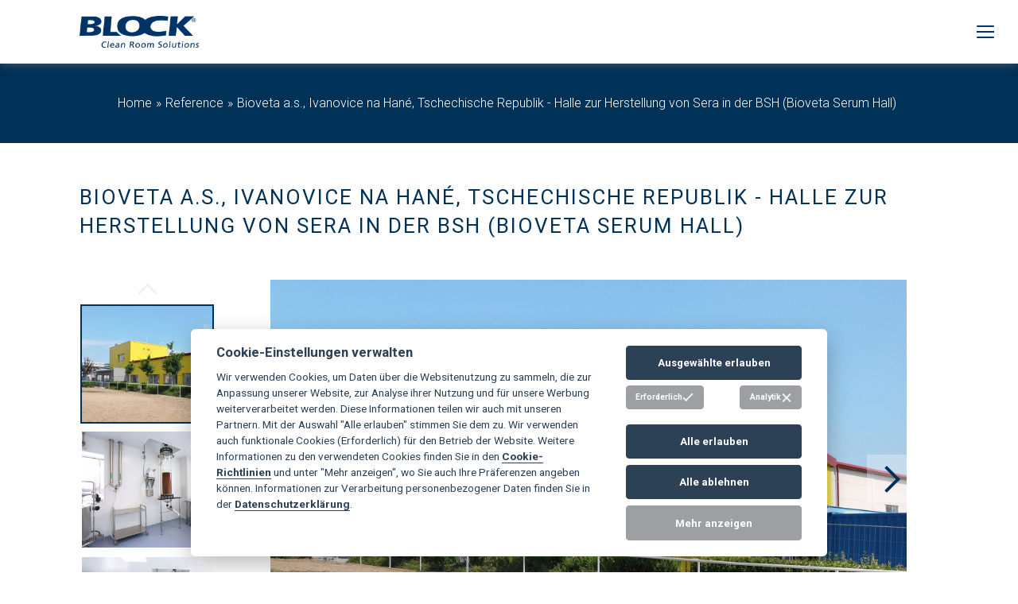

--- FILE ---
content_type: text/html; charset=UTF-8
request_url: https://www.blockcrs.de/referenzen-old/bioveta-as-ivanovice-na-hane-tschechische-republik-
body_size: 11196
content:
<!doctype html>
<html lang="de">
	<head>
		<meta charset="UTF-8">
		<title>Bioveta a.s., Ivanovice na Hané, Tschechische Republik - Halle zur Herstellung von Sera in der BSH (Bioveta Serum Hall) | BLOCK a. s.</title>
<!--		<meta name="viewport" content="width=device-width, user-scalable=no, initial-scale=1.0, maximum-scale=1.0, minimum-scale=1.0">-->
        <meta name="viewport" content="width=device-width, initial-scale=1">
		<meta http-equiv="X-UA-Compatible" content="ie=edge">
        <meta name="csrf-token" content="LgwufZ5SAAdd0WtjGH0GB6O1I95EICt53ovCnjvmiVk">
		<meta name="description" content="Podívejte se na nejnovější zprávy ze světa léčiv ⦁ biotechnologie ⦁ vědy a výzkumu pro váš region" />
		<meta name="keywords" content="" />
		<meta name="robots" content="index,follow" />
        <script src="https://consent.spaneco.com/sc.js" data-scid="a8454bcc-418b-4b48-8a64-d85fe9ec3f7a"></script>
        <link rel="stylesheet" href="https://www.blockcrs.de/assets/css/main.css?v=1754301999">
							<meta property="og:type" content="article" />
					<meta property="og:image" content="https://www.blockcrs.de/data/reference/1000/400/320/strana84-vpravo-nahoze-dsc-1096_v280.jpg" />
		        <!-- Favicon -->
        <link rel="apple-touch-icon" sizes="57x57" href="/assets/img/favicon/apple-icon-57x57.png">
        <link rel="apple-touch-icon" sizes="60x60" href="/assets/img/favicon/apple-icon-60x60.png">
        <link rel="apple-touch-icon" sizes="72x72" href="/assets/img/favicon/apple-icon-72x72.png">
        <link rel="apple-touch-icon" sizes="76x76" href="/assets/img/favicon/apple-icon-76x76.png">
        <link rel="apple-touch-icon" sizes="114x114" href="/assets/img/favicon/apple-icon-114x114.png">
        <link rel="apple-touch-icon" sizes="120x120" href="/assets/img/favicon/apple-icon-120x120.png">
        <link rel="apple-touch-icon" sizes="144x144" href="/assets/img/favicon/apple-icon-144x144.png">
        <link rel="apple-touch-icon" sizes="152x152" href="/assets/img/favicon/apple-icon-152x152.png">
        <link rel="apple-touch-icon" sizes="180x180" href="/assets/img/favicon/apple-icon-180x180.png">
        <link rel="icon" type="image/png" sizes="192x192" href="/assets/img/favicon/android-icon-192x192.png">
        <link rel="icon" type="image/png" sizes="32x32" href="/assets/img/favicon/favicon-32x32.png">
        <link rel="icon" type="image/png" sizes="96x96" href="/assets/img/favicon/favicon-96x96.png">
        <link rel="icon" type="image/png" sizes="16x16" href="/assets/img/favicon/favicon-16x16.png">
        <meta name="msapplication-TileColor" content="#ffffff">
        <meta name="msapplication-TileImage" content="/assets/img/favicon/ms-icon-144x144.png">
		<link rel="stylesheet" href="https://use.fontawesome.com/releases/v5.6.3/css/all.css" integrity="sha384-UHRtZLI+pbxtHCWp1t77Bi1L4ZtiqrqD80Kn4Z8NTSRyMA2Fd33n5dQ8lWUE00s/" crossorigin="anonymous">
		<script src="https://www.blockcrs.de/assets/js/jquery-3.2.1.min.js" type="text/javascript"></script>
		<script type="text/javascript">
			var _server_addr = 'https://www.blockcrs.de/';
			var _lng = 'cz';
			const API_CAREER_CONTACT = 'https://www.blockcrs.de/api/career/contact';
		</script>
        <link rel="stylesheet" href="/assets/js/jquery.fancybox/jquery.fancybox.css" />

        <link rel="stylesheet" href="/assets/js/aos/aos.css" />
        <script src="/assets/js/aos/aos.js"></script>
        <script src="https://www.blockcrs.de/assets/js/dist/vendor.js?v=1720771160"></script>
        <script src="https://www.blockcrs.de/assets/js/dist/main.js?v=1721111644"></script>
                	</head>
	<body>

    		
    <div class="visually-hidden">
        <svg xmlns="http://www.w3.org/2000/svg" xmlns:xlink="http://www.w3.org/1999/xlink">
            <symbol id="pageNav-arrow" viewBox="0 0 459 459">
                <path d="M178.5,382.5h102v-51h-102V382.5z M0,76.5v51h459v-51H0z M76.5,255h306v-51h-306V255z"></path>
            </symbol>
            <symbol id="symbol-close" viewBox="0 0 42 42" fill="none"><rect x="9.84375" y="11.1562" width="1.96875" height="29.6985" transform="rotate(-45 9.84375 11.1562)" fill="black"/><rect x="9.84375" y="30.8438" width="29.6985" height="1.96875" transform="rotate(-45 9.84375 30.8438)" fill="black"/></symbol>
            <symbol id="symbol-file" xmlns="http://www.w3.org/2000/svg" version="1.1" width="35px" height="30px" style="shape-rendering:geometricPrecision; text-rendering:geometricPrecision; image-rendering:optimizeQuality; fill-rule:evenodd; clip-rule:evenodd" xmlns:xlink="http://www.w3.org/1999/xlink">
            <symbol id="symbol-leafes" xmlns="http://www.w3.org/2000/svg" viewBox="333.015 2041.099 104.178 90.431"><defs><clipPath id="a"><path fill="none" stroke="#003257" d="M0 0h104.235v90.53H0z"/></clipPath></defs><g clip-path="url(#a)" transform="translate(333.015 2041)"><path fill="#003257" fill-rule="evenodd" d="M7.452 7.573c1.804 2.492 4.472 4.95 6.403 8.121 8.647 13.497 24.751 41.677 37.332 71.019 23.228-14.949 4.604-50.849 4.604-50.849l-1.347 4.766c-8.217-19.3-24.248-29.183-24.248-29.183l.574 4.167C23.44 5.719 4.715 1.746 4.715 1.746s-6.02 19.459-1.625 31.192L0 30.345s.094 19.858 11.665 37.057L7.141 66.31s18.582 32.825 41.11 22.048c-.001-.001-19.119-45.872-35.177-72.233C9.6 10.703 7.452 7.573 7.452 7.573"/><path fill="none" stroke="#003257" stroke-linecap="round" stroke-linejoin="round" d="m103.678 29.198-3.09 2.593C104.982 20.057 98.961.599 98.961.599S80.238 4.572 72.907 14.467l.574-4.167s-10.106 6.237-18.383 18.468c2.803 5.502 8.325 17.48 10.249 29.776 9.532-18.513 18.893-34.588 24.799-43.807 1.93-3.169 4.276-5.819 6.08-8.31 0 0-1.985 3.654-5.458 9.074C82.28 29.437 72.89 48.675 65.925 63.718c.597 9.294-1.385 18.27-8.702 24.25 21.71 8.275 39.313-22.805 39.313-22.805l-4.524 1.092c11.572-17.2 11.666-37.057 11.666-37.057Z"/></g></symbol>
            <symbol id="symbol-hands-heart" xmlns="http://www.w3.org/2000/svg" viewBox="320.015 2619.667 102.711 101.487"><defs><clipPath id="a"><path fill="#003257" fill-rule="evenodd" d="M0 0h102.712v101.487H0z"/></clipPath></defs><g fill-rule="evenodd" clip-path="url(#a)" transform="translate(320.015 2619.667)"><path fill="#003257" d="M20.228 69.005s-9.45-6.89-10.433-7.973c-.985-1.082-4.233-2.658-4.43.492-.197 3.15 5.708 6.497 7.432 9.45 1.722 2.953 5.364 9.842 11.565 11.712 0 0-6.923-2.132-10.597-7.447-3.676-5.316-3.938-5.808-6.924-8.629-2.986-2.822-3.609-4.954-2.821-6.53.787-1.574 2.584-1.535 2.584-1.535S6.251 47.02 5.53 44.266c-.722-2.757-3.675-4.726-4.2-1.772C.803 45.447-.312 62.377.081 63.952c.394 1.575 5.053 9.581 5.709 12.01.656 2.427 2.494 4.592 8.072 6.724C19.44 84.82 29.546 92.956 31.711 96.5c2.166 3.544 2.626 4.988 2.626 4.988h13.845s-.066-18.638-7.02-23.165c-6.957-4.528-12.096-2.695-20.934-9.318"/><path fill="#003257" d="M7.038 48.867v9.655s1.944.32 2.855 1.45c0 0 .827-9.617-2.266-11.45-.26-.154-.589.044-.589.345M10.435 52.73v7.692s1.07 1.064 2.24 2.086c0 0 .692-8.592-1.771-10.052-.207-.124-.47.033-.47.274M13.215 56.993v5.847s.628.665 1.889 1.786c0 0 .608-6.623-1.49-7.867-.176-.105-.4.03-.4.234M82.483 69.005s9.449-6.89 10.433-7.973c.985-1.082 4.234-2.658 4.43.492.196 3.15-5.709 6.497-7.432 9.45-1.723 2.953-5.365 9.842-11.566 11.712 0 0 6.923-2.132 10.599-7.447 3.675-5.316 3.937-5.808 6.923-8.629 2.986-2.822 3.608-4.954 2.82-6.53-.786-1.574-2.584-1.535-2.584-1.535s.354-11.524 1.076-14.279c.722-2.757 3.674-4.726 4.2-1.772.525 2.953 1.64 19.883 1.247 21.458-.394 1.575-5.053 9.581-5.71 12.01-.655 2.427-2.493 4.592-8.071 6.724C83.27 84.82 73.164 92.956 71 96.5c-2.166 3.544-2.626 4.988-2.626 4.988H54.528s.066-18.638 7.021-23.165c6.956-4.528 12.095-2.695 20.934-9.318"/><path fill="#003257" d="M95.673 48.867v9.655s-1.944.32-2.854 1.45c0 0-.827-9.617 2.266-11.45.26-.154.588.044.588.345M92.277 52.73v7.692s-1.07 1.064-2.24 2.086c0 0-.692-8.592 1.771-10.052.207-.124.47.033.47.274M89.497 56.993v5.847s-.628.665-1.89 1.786c0 0-.607-6.623 1.49-7.867.177-.105.4.03.4.234"/><path fill="#fff" stroke="#003257" d="M91.418 41.883c4.202-11.017-1.324-23.353-12.34-27.553-7.153-2.728-14.861-1.352-20.54 2.96-1.362-6.999-6.199-13.155-13.351-15.883-11.017-4.2-23.353 1.324-27.554 12.34a21.238 21.238 0 0 0-1.369 8.744h-.005s.375 21.045 22.808 45.532l-.043.113.133-.014c.03.033.059.067.09.099l.043-.113c33.04-3.334 47.332-18.786 47.332-18.786l-.002-.004a21.242 21.242 0 0 0 4.798-7.435"/></g></symbol>
            <symbol id="symbol-house" xmlns="http://www.w3.org/2000/svg" xmlns:xlink="http://www.w3.org/1999/xlink" viewBox="320.01513671875 5235.499805450439 108 99.07633590698242"><defs><clipPath id="clip-2e7cf3c5"><rect x="0" y="0" width="108" height="99.07634735107422" fill="#003257" fill-rule="evenodd"/></clipPath><clipPath id="clip-2e7cf3c5"><rect x="0" y="0" width="108" height="99.07634735107422" fill="#003257" fill-rule="evenodd"/></clipPath></defs><g transform="matrix(1,0,0,1,320.01513671875,5235.5)"><g transform="matrix(1,0,0,1,0,-0.000194549560546875)" clip-path="url(#clip-2e7cf3c5)"><path d="M 50.00405502319336 46.92978286743164 C 51.13506317138672 43.30830383300781 51.13506317138672 38.33412551879883 51.13506317138672 28.15504837036133 L 51.13506317138672 23.63101196289062 C 49.5516471862793 23.85721588134766 47.96823883056641 23.85721588134766 46.38256454467773 23.85721588134766 C 43.21800231933594 23.85721588134766 40.05118560791016 23.40481185913086 37.56296539306641 22.50000762939453 L 29.87210464477539 22.50000762939453 C 27.38389015197754 23.40481185913086 24.21706199645996 23.85721588134766 21.05023765563965 23.85721588134766 C 19.46683120727539 23.85721588134766 17.88341331481934 23.85721588134766 16.30000305175781 23.63101196289062 L 16.30000305175781 28.15504837036133 C 16.30000305175781 38.33412551879883 16.30000305175781 43.30830383300781 17.43100929260254 46.92978286743164 C 18.56201934814453 50.32281494140625 20.59783744812012 52.58483505249023 25.34806823730469 57.10886764526367 C 26.70528030395508 58.46608734130859 28.28643226623535 60.04948425292969 30.32451248168945 62.08531188964844 L 37.33449554443359 62.08531188964844 C 39.14636993408203 60.04948425292969 40.7275276184082 58.46608734130859 42.31319808959961 57.10886764526367 C 46.83723068237305 52.58483505249023 49.09925079345703 50.32281494140625 50.00405502319336 46.92978286743164" transform="matrix(1,0,0,1,20.570873260498047,28.395814895629883)" fill="#003257" fill-rule="evenodd"/><path d="M 85.31819915771484 21.27210426330566 L 45.95910263061523 7.700000762939453 L 6.600001335144043 21.95071220397949 L 6.600001335144043 80.98936462402344 L 38.49444198608398 80.98936462402344 L 35.55382537841797 78.04875183105469 C 25.60094833374023 68.09586334228516 25.60094833374023 67.64347076416016 25.82714653015137 47.05910110473633 L 25.82714653015137 40.95165252685547 C 25.82714653015137 40.49924850463867 26.05334663391113 40.04684448242188 26.2795524597168 39.82064437866211 C 26.50575065612793 39.59444046020508 26.95815849304199 39.36824417114258 27.41055870056152 39.59444046020508 C 29.44637680053711 39.82064437866211 31.4821891784668 40.04684448242188 33.29180526733398 40.04684448242188 C 36.23242950439453 40.04684448242188 38.94684219360352 39.59444046020508 41.4350700378418 38.68963623046875 L 41.88747024536133 38.68963623046875 L 50.25693130493164 38.68963623046875 L 50.70707702636719 38.68963623046875 C 52.96909713745117 39.59444046020508 55.68577194213867 40.04684448242188 58.85260391235352 40.04684448242188 C 60.66221237182617 40.04684448242188 62.69802856445312 39.82064437866211 64.73383331298828 39.59444046020508 C 65.18624114990234 39.59444046020508 65.63864898681641 39.59444046020508 65.86484527587891 39.82064437866211 C 66.09104156494141 40.04684448242188 66.31724548339844 40.49924850463867 66.31724548339844 40.95165252685547 L 66.31724548339844 47.05910110473633 C 66.31724548339844 67.86965942382812 66.31724548339844 68.09586334228516 56.59058380126953 78.04875183105469 L 53.64995574951172 80.98936462402344 L 85.54439544677734 80.98936462402344 L 85.31819915771484 21.27210426330566 Z M 35.78002166748047 18.78388786315918 L 55.68577194213867 18.78388786315918 C 56.36212158203125 18.78388786315918 57.04298400878906 19.46249008178711 57.04298400878906 20.1410961151123 C 57.04298400878906 20.81970024108887 56.36212158203125 21.49830436706543 55.68577194213867 21.49830436706543 L 35.78002166748047 21.49830436706543 C 35.10142517089844 21.49830436706543 34.42280960083008 20.81970024108887 34.42280960083008 20.1410961151123 C 34.42280960083008 19.46249008178711 34.87522125244141 18.78388786315918 35.78002166748047 18.78388786315918 M 66.76966094970703 30.09396934509277 L 24.46993827819824 30.09396934509277 C 23.79133033752441 30.09396934509277 23.11272430419922 29.41536521911621 23.11272430419922 28.73676109313965 C 23.11272430419922 28.05815696716309 23.79133033752441 27.37954902648926 24.46993827819824 27.37954902648926 L 66.99585723876953 27.37954902648926 C 67.67219543457031 27.37954902648926 68.35307312011719 28.05815696716309 68.35307312011719 28.73676109313965 C 68.35307312011719 29.41536521911621 67.67219543457031 30.09396934509277 66.76966094970703 30.09396934509277" transform="matrix(1,0,0,1,8.32931137084961,9.71796989440918)" fill="#003257" fill-rule="evenodd"/><path d="M 55.0786018371582 41.29981231689453 L 46.93534088134766 41.29981231689453 L 10.29066181182861 41.29981231689453 L 2.599800586700439 41.29981231689453 L 2.599800586700439 46.95484924316406 L 98.73553466796875 46.95484924316406 L 98.73553466796875 41.29981231689453 L 91.72328186035156 41.29981231689453 L 55.0786018371582 41.29981231689453 Z" transform="matrix(1,0,0,1,3.280991554260254,52.12148666381836)" fill="#003257" fill-rule="evenodd"/><path d="M 45.00047302246094 12.76629638671875 L 45.00047302246094 4.849236011505127 C 45.00047302246094 2.137077808380127 42.96465682983398 0.0989999994635582 40.24797439575195 0.0989999994635582 C 37.53581619262695 0.0989999994635582 35.5 2.137077808380127 35.5 4.849236011505127 L 35.5 8.694665908813477 L 37.76202011108398 9.60173511505127 L 45.00047302246094 12.76629638671875 Z" transform="matrix(1,0,0,1,44.801605224609375,0.1253797560930252)" fill="#003257" fill-rule="evenodd"/><path d="M 105.6362075805664 23.07031440734863 L 81.4326171875 12.21263027191162 L 78.26353454589844 10.8576831817627 C 78.03958892822266 10.8576831817627 78.03958892822266 10.62921905517578 77.81339263916016 10.62921905517578 L 54.06221008300781 0 L 2.714420795440674 23.07031440734863 C 1.131008625030518 23.75118064880371 0 25.33233261108398 0 27.14420509338379 L 0 27.5943489074707 C 0 30.08482933044434 2.035815477371216 31.89218330383301 4.297832489013672 31.89218330383301 C 4.750236034393311 31.89218330383301 5.202639579772949 31.89218330383301 5.655043125152588 31.66823959350586 L 12.66729640960693 29.17776107788086 L 53.38134384155273 14.47464942932129 L 54.28841018676758 14.47464942932129 L 95.00472259521484 28.27521705627441 L 101.7907791137695 30.98737335205078 C 102.2431716918945 31.2158374786377 102.9217910766602 31.2158374786377 103.3741912841797 31.2158374786377 C 104.5052032470703 31.2158374786377 105.6362075805664 30.76117324829102 106.5387496948242 29.85636711120605 C 107.4458236694336 28.95382118225098 107.8982238769531 27.82281112670898 107.8982238769531 26.69180107116699 C 108.3506240844727 25.56079292297363 107.2196273803711 23.97512054443359 105.6362075805664 23.07031440734863" transform="matrix(1,0,0,1,0,0.00044007442193105817)" fill="none" stroke="#003257" stroke-width="1"/></g></g></symbol>
        </svg>
    </div>

		<div class="mobile-scrim js-mobile-scrim"></div>
		<div class="mobile-drawer js-mobile-drawer">
			<div class="mobile-drawer__close-container">
				<div class="mobile-drawer__close-btn js-mobile-drawer__close-btn"></div>
			</div>
			<div class="mobile-drawer__content js-mobile-drawer__content"></div>
		</div>


        
<header class="header">
    <div class="burger js-burger">
        <div class="burger__icon"></div>
    </div>
    <nav class="row container between responsive--flex-start">
        <div class="logo header__logo">
            <a class="row" href="/">
                <img src="https://www.blockcrs.de/img/logo/logo.png" alt="Block">
            </a>
        </div>
        <div class="menu-upper row">
            <ul class="menu-upper__list list--unstyled list--inline pr-15 js-menu-upper__list">
                                                            <li
                            class="menu-upper__item ">
                            <a
                                href="https://www.blockcrs.de/firmenprofil"
                                class="menu-upper__link  ">
                                Firmenprofil                            </a>
                                                    </li>
                                            <li
                            class="menu-upper__item ">
                            <a
                                href="https://www.blockcrs.de/block-group"
                                class="menu-upper__link  ">
                                BLOCK<sup>®</sup> Gruppe                            </a>
                                                    </li>
                                            <li
                            class="menu-upper__item ">
                            <a
                                href="https://www.blockcrs.de/aktuelles"
                                class="menu-upper__link  ">
                                Aktuelles                            </a>
                                                    </li>
                                            <li
                            class="menu-upper__item ">
                            <a
                                href="https://www.blockcrs.de/referenzen"
                                class="menu-upper__link  ">
                                Referenzen                            </a>
                                                    </li>
                                            <li
                            class="menu-upper__item ">
                            <a
                                href="https://www.blockcrs.de/handlers"
                                class="menu-upper__link  ">
                                Vertrieb                            </a>
                                                    </li>
                                            <li
                            class="menu-upper__item ">
                            <a
                                href="https://www.blockcrs.com/catalog"
                                class="menu-upper__link  catalogModal">
                                E-Katalog                            </a>
                                                    </li>
                                            <li
                            class="menu-upper__item ">
                            <a
                                href="https://www.blockcrs.de/zum-herunterladen"
                                class="menu-upper__link  ">
                                Zum Herunterladen                            </a>
                                                    </li>
                                            <li
                            class="menu-upper__item ">
                            <a
                                href="https://www.blockcrs.de/karriere/"
                                class="menu-upper__link  ">
                                Karriere                            </a>
                                                    </li>
                                            <li
                            class="menu-upper__item ">
                            <a
                                href="https://www.blockcrs.de/kontakte"
                                class="menu-upper__link  ">
                                Kontakte                            </a>
                                                    </li>
                                                                        <li class="menu-upper__item search_item search__openme">
                        <span class="menu-upper__link search search__openme">
                            <form class="search__main" action="https://www.blockcrs.de/suchen" method="GET">
                                <input class="search__input search__openme" type="text" name="q">
                                <span class="menu-upper__zoom search__openme">
                                    <img class="search__openme search__send" src="/assets/img/icons/search.png" alt="Search icon">
                                </span>
                            </form>
                        </span>
                    </li>
                    <li class="search-close-wrapper"></li>
                            </ul>
            <div class="lang-wrapper">
    <div class="lang__inner">
        <div class="lang__active">
            <div>
                <span class="lang__arrow">
                        <i class="lang__arrow--down"></i>
                </span>
                <span class="lang__txt lang__txt--active"><span style="text-transform: uppercase;">de</span> - Deutsch</span>
                            </div>
        </div>
        <ul class="lang__list js-lang__list">
                                                    <li class="lang__item ">
                    <a class="lang__link" href="https://blockcrs.cz" data-language="cz">
                        <span class="lang__txt"><span style="text-transform: uppercase;">cz</span> - Česky</span>
                                            </a>
                </li>
                            <li class="lang__item ">
                    <a class="lang__link" href="https://www.blockcrs.com" data-language="en">
                        <span class="lang__txt"><span style="text-transform: uppercase;">en</span> - English</span>
                                            </a>
                </li>
                            <li class="lang__item lang__item--active">
                    <a class="lang__link" href="https://blockcrs.de" data-language="de">
                        <span class="lang__txt"><span style="text-transform: uppercase;">de</span> - Deutsch</span>
                                            </a>
                </li>
                    </ul>
    </div>
</div>
        </div>
    </nav>
    <div class="menu-bottom row container end">
        <ul class="menu-bottom__list list--unstyled list--inline js-menu-bottom__list">
                        <li class="menu-bottom__item">
                <a href="https://www.blockcrs.de/investitionskomplexen" class="menu-bottom__link ">
                    Investitionskomplexen                </a>
            </li>
            <li class="menu-bottom__item">
                <a href="https://www.blockcrs.de/reinraume" class="menu-bottom__link ">
                    Reinräume                </a>
            </li>
            <li class="menu-bottom__item">
                <a href="https://www.blockcrs.de/dienstleistungen" class="menu-bottom__link ">
                    Dienstleistungen                </a>
            </li>
        </ul>
    </div>
</header>



		<main>
							
<section class="breadcrumbs row center middle middle--content ">
<!--	<h1>--><!--</h1>-->
    <ul class="list--unstyled list--inline list--arrows mt-0 mb-0 list--background">
        <li><a class="breadcrumbs__link" href="https://www.blockcrs.de//">Home</a></li><li><a class="breadcrumbs__link" href="https://www.blockcrs.de/https://www.blockcrs.de/referenzen-old">Reference</a></li><li>Bioveta a.s., Ivanovice na Hané, Tschechische Republik - Halle zur Herstellung von Sera in der BSH (Bioveta Serum Hall)</li>    </ul>
</section>
			
			<section class="references">
	<div class="references__slider container mb-90 mt-50">
		<div class="default-content">
			<div class="wrapper">

				<div class="row mb-50">
					<h2>Bioveta a.s., Ivanovice na Hané, Tschechische Republik - Halle zur Herstellung von Sera in der BSH (Bioveta Serum Hall)</h2>
				</div>

									<div class="grid">
						<div class="gallery-slider-nav-container" id="gallery-slider-nav">
							<div class="photo-gallery-slider-nav">
																	<div class="gallery-slider-nav-item">
										<div class="gallery-slider-nav-item-img">
											<img class="postImage"
													 src="https://www.blockcrs.de/data/reference/1000/400/320/strana84-vpravo-nahoze-dsc-1096_v346.jpg"
													 alt="Fotografie strana84-vpravo-nahoze-dsc-1096_original.jpg">
										</div>
									</div>
																	<div class="gallery-slider-nav-item">
										<div class="gallery-slider-nav-item-img">
											<img class="postImage"
													 src="https://www.blockcrs.de/data/reference/1000/400/320/1v5a2151_v346.jpg"
													 alt="Fotografie 1v5a2151_original.jpg">
										</div>
									</div>
																	<div class="gallery-slider-nav-item">
										<div class="gallery-slider-nav-item-img">
											<img class="postImage"
													 src="https://www.blockcrs.de/data/reference/1000/400/320/1v5a2130_v346.jpg"
													 alt="Fotografie 1v5a2130_original.jpg">
										</div>
									</div>
																	<div class="gallery-slider-nav-item">
										<div class="gallery-slider-nav-item-img">
											<img class="postImage"
													 src="https://www.blockcrs.de/data/reference/1000/400/320/1v5a2136_v346.jpg"
													 alt="Fotografie 1v5a2136_original.jpg">
										</div>
									</div>
																	<div class="gallery-slider-nav-item">
										<div class="gallery-slider-nav-item-img">
											<img class="postImage"
													 src="https://www.blockcrs.de/data/reference/1000/400/320/1v5a2138_v346.jpg"
													 alt="Fotografie 1v5a2138_original.jpg">
										</div>
									</div>
																	<div class="gallery-slider-nav-item">
										<div class="gallery-slider-nav-item-img">
											<img class="postImage"
													 src="https://www.blockcrs.de/data/reference/1000/400/320/1v5a2143_v346.jpg"
													 alt="Fotografie 1v5a2143_original.jpg">
										</div>
									</div>
																	<div class="gallery-slider-nav-item">
										<div class="gallery-slider-nav-item-img">
											<img class="postImage"
													 src="https://www.blockcrs.de/data/reference/1000/400/320/1v5a2145_v346.jpg"
													 alt="Fotografie 1v5a2145_original.jpg">
										</div>
									</div>
																	<div class="gallery-slider-nav-item">
										<div class="gallery-slider-nav-item-img">
											<img class="postImage"
													 src="https://www.blockcrs.de/data/reference/1000/400/320/img-20180712-120513_v346.jpg"
													 alt="Fotografie img-20180712-120513_original.jpg">
										</div>
									</div>
																	<div class="gallery-slider-nav-item">
										<div class="gallery-slider-nav-item-img">
											<img class="postImage"
													 src="https://www.blockcrs.de/data/reference/1000/400/320/img-20180712-120521_v346.jpg"
													 alt="Fotografie img-20180712-120521_original.jpg">
										</div>
									</div>
																	<div class="gallery-slider-nav-item">
										<div class="gallery-slider-nav-item-img">
											<img class="postImage"
													 src="https://www.blockcrs.de/data/reference/1000/400/320/20180713-114820_v346.jpg"
													 alt="Fotografie 20180713-114820_original.jpg">
										</div>
									</div>
																	<div class="gallery-slider-nav-item">
										<div class="gallery-slider-nav-item-img">
											<img class="postImage"
													 src="https://www.blockcrs.de/data/reference/1000/400/320/1v5a2121_v346.jpg"
													 alt="Fotografie 1v5a2121_original.jpg">
										</div>
									</div>
																	<div class="gallery-slider-nav-item">
										<div class="gallery-slider-nav-item-img">
											<img class="postImage"
													 src="https://www.blockcrs.de/data/reference/1000/400/320/1v5a2108_v346.jpg"
													 alt="Fotografie 1v5a2108_original.jpg">
										</div>
									</div>
																	<div class="gallery-slider-nav-item">
										<div class="gallery-slider-nav-item-img">
											<img class="postImage"
													 src="https://www.blockcrs.de/data/reference/1000/400/320/1v5a2110_v346.jpg"
													 alt="Fotografie 1v5a2110_original.jpg">
										</div>
									</div>
																	<div class="gallery-slider-nav-item">
										<div class="gallery-slider-nav-item-img">
											<img class="postImage"
													 src="https://www.blockcrs.de/data/reference/1000/400/320/img-7749_v346.jpg"
													 alt="Fotografie img-7749_original.jpg">
										</div>
									</div>
															</div>
							<div id="gallery-slider-nav-count"></div>
						</div>

						<div class="gallery-slider-container">
							<div class="photo-gallery-slider">
																	<div class="gallery-slider-item">
										<div class="gallery-slider-img">
											<img class="postImage"
													 src="https://www.blockcrs.de/data/reference/1000/400/320/strana84-vpravo-nahoze-dsc-1096.jpg"
													 alt="Fotografie strana84-vpravo-nahoze-dsc-1096_original.jpg">
										</div>
									</div>
																	<div class="gallery-slider-item">
										<div class="gallery-slider-img">
											<img class="postImage"
													 src="https://www.blockcrs.de/data/reference/1000/400/320/1v5a2151.jpg"
													 alt="Fotografie 1v5a2151_original.jpg">
										</div>
									</div>
																	<div class="gallery-slider-item">
										<div class="gallery-slider-img">
											<img class="postImage"
													 src="https://www.blockcrs.de/data/reference/1000/400/320/1v5a2130.jpg"
													 alt="Fotografie 1v5a2130_original.jpg">
										</div>
									</div>
																	<div class="gallery-slider-item">
										<div class="gallery-slider-img">
											<img class="postImage"
													 src="https://www.blockcrs.de/data/reference/1000/400/320/1v5a2136.jpg"
													 alt="Fotografie 1v5a2136_original.jpg">
										</div>
									</div>
																	<div class="gallery-slider-item">
										<div class="gallery-slider-img">
											<img class="postImage"
													 src="https://www.blockcrs.de/data/reference/1000/400/320/1v5a2138.jpg"
													 alt="Fotografie 1v5a2138_original.jpg">
										</div>
									</div>
																	<div class="gallery-slider-item">
										<div class="gallery-slider-img">
											<img class="postImage"
													 src="https://www.blockcrs.de/data/reference/1000/400/320/1v5a2143.jpg"
													 alt="Fotografie 1v5a2143_original.jpg">
										</div>
									</div>
																	<div class="gallery-slider-item">
										<div class="gallery-slider-img">
											<img class="postImage"
													 src="https://www.blockcrs.de/data/reference/1000/400/320/1v5a2145.jpg"
													 alt="Fotografie 1v5a2145_original.jpg">
										</div>
									</div>
																	<div class="gallery-slider-item">
										<div class="gallery-slider-img">
											<img class="postImage"
													 src="https://www.blockcrs.de/data/reference/1000/400/320/img-20180712-120513.jpg"
													 alt="Fotografie img-20180712-120513_original.jpg">
										</div>
									</div>
																	<div class="gallery-slider-item">
										<div class="gallery-slider-img">
											<img class="postImage"
													 src="https://www.blockcrs.de/data/reference/1000/400/320/img-20180712-120521.jpg"
													 alt="Fotografie img-20180712-120521_original.jpg">
										</div>
									</div>
																	<div class="gallery-slider-item">
										<div class="gallery-slider-img">
											<img class="postImage"
													 src="https://www.blockcrs.de/data/reference/1000/400/320/20180713-114820.jpg"
													 alt="Fotografie 20180713-114820_original.jpg">
										</div>
									</div>
																	<div class="gallery-slider-item">
										<div class="gallery-slider-img">
											<img class="postImage"
													 src="https://www.blockcrs.de/data/reference/1000/400/320/1v5a2121.jpg"
													 alt="Fotografie 1v5a2121_original.jpg">
										</div>
									</div>
																	<div class="gallery-slider-item">
										<div class="gallery-slider-img">
											<img class="postImage"
													 src="https://www.blockcrs.de/data/reference/1000/400/320/1v5a2108.jpg"
													 alt="Fotografie 1v5a2108_original.jpg">
										</div>
									</div>
																	<div class="gallery-slider-item">
										<div class="gallery-slider-img">
											<img class="postImage"
													 src="https://www.blockcrs.de/data/reference/1000/400/320/1v5a2110.jpg"
													 alt="Fotografie 1v5a2110_original.jpg">
										</div>
									</div>
																	<div class="gallery-slider-item">
										<div class="gallery-slider-img">
											<img class="postImage"
													 src="https://www.blockcrs.de/data/reference/1000/400/320/img-7749.jpg"
													 alt="Fotografie img-7749_original.jpg">
										</div>
									</div>
															</div>
						</div>
					</div>
							</div>
		</div>
	</div>
	<div class="references__bottom pt-30 pb-30">
		<div class="container">
			<div class="references__wrapper row mb-10">
								<div class="col-md-3 col-sm-6 col-xs-12 mb-15">
					<span class="references__icon references__icon-world">Land: <strong>Czech Republic</strong></span>
				</div>
				<div class="col-md-3 col-sm-6 col-xs-12 mb-15">
					<span class="references__icon references__icon-calendar">Jahr der Realisierung: <strong>2018</strong></span>
				</div>
				<div class="col-md-3 col-sm-6 col-xs-12 mb-15">
					<span class="references__icon references__icon-tech">Tätigkeitsbereich: <strong>Pharmazie, Biotechnologgie, Medizintechnik</strong></span>
				</div>
			</div>
			<div class="references__content">
				<p>Rekonstruktion, teilweiser Nachbau und Überbau des Gebäudes.<br />Das Bauwerk ist Bestandteil eines Gebäudekomplexes, der für die Verwaltung, Produktion, Kontrolle und Forschung von pharmazeutischen veterinären Produkten dienen.<br /><br /></p>			</div>
		</div>
	</div>
</section>		</main>

        
<footer class="footer pt-40 pb-20">
    <div class="modern-container row around">
        <div class="col-xs-12 col-sm-6 col-md-3 footer__box">
            <p><a class="footer__heading" href="/kontakte">Kontakte</a></p>
<ul class="list--unstyled mt-40">
<li>BLOCK CRS a.s.</li>
<li>U Kasáren 727</li>
<li>757 01 Valašské Meziříčí</li>
<li class="mb-20">Tschechische Republik</li>
<li>Tel.: <a class="footer__link" href="tel:+420571670111">+420 571 670 111</a></li>
<li>E-mail: <a class="footer__link" href="mailto:info@blockcrs.cz">info@blockcrs.cz</a></li>
</ul>        </div>
        <div class="col-xs-12 col-sm-6 col-md-3 footer__box">
            <p><a class="footer__heading" href="#">Haupt Angebot</a></p>
<ul class="mt-40" style="list-style-type: square;">
<li><a href="/investitionskomplexen">High-tech schlüsselfertige projekte</a></li>
<li><a class="footer__link" href="/reinraume">Reinräume</a></li>
<li><a class="footer__link" href="/services">Dienstleistungen</a></li>
</ul>        </div>
        <div class="col-xs-12 col-sm-6 col-md-3 footer__box">
            <p><a class="footer__heading" href="#">Mehr</a></p>
<ul class="mt-40 mb-0" style="list-style-type: square;">
<li><a class="footer__link" href="http://www.blockcrs.de/firmenprofil">Firmenprofil</a></li>
<li><a class="footer__link" href="http://www.blockcrs.de/karriere">Karriere</a></li>
<li><a class="footer__link" href="http://www.blockcrs.de/referenzen">Referenzen</a></li>
<li><a class="footer__link" href="/privacy-policy-2">Datenschutzerklärung</a></li>
<li><a class="footer__link" href="/impesu">Impressum</a></li>
<li><a class="footer__link" href="/whistleblowing-de">Whistleblowing</a></li>
<li><a class="footer__link" href="/cookies-verwalten">Informationen zur Verwendung Cookies</a></li>
</ul>            <ul class="mt-0" style="list-style-type: square;">
                <li><a class="footer__link" href="cookiessettings" onclick="spanecoCookiesConsent.showSettings(); return false;">Cookies verwalten</a></li>
            </ul>
        </div>
        <div class="col-xs-12 col-sm-6 col-md-3 footer__box">
            <p><a class="footer__heading" href="#">Soziale Netzwerke</a></p>
<ul class="list--unstyled list--inline mt-40">
<li><a class="footer__link mr-15" href="https://www.facebook.com/BLOCKcrs/" target="_blank" rel="noopener"><img src="/assets/img/icons/facebook.png" alt="Facebook icon" /></a></li>
<li><a class="footer__link mr-15" href="https://www.youtube.com/channel/UCb5St8fUIworuKe_ahFvTvQ" target="_blank" rel="noopener"><img src="/assets/img/icons/youtube.png" alt="Youtube icon" /></a></li>
<li><a class="footer__link mr-15" href="https://www.linkedin.com/company/763130/admin/" target="_blank" rel="noopener"><img src="/data/files/Linkedin%20(1).png" alt="Linkedin icon" width="43" height="43" /></a></li>
</ul>        </div>
    </div>
    <div class="row">
        <div class="col-xs-12 webdesign center">
            <div class="modern-container">
                <p>Copyright  2026 BLOCK <sup>®</sup> <span>|</span> Webdesign by <a href="http://www.spaneco.com/">Spaneco</a></p>
            </div>
        </div>
    </div>
</footer>


        <div id="catalogModal" class="catalog-modal">
            <div class="catalog-modal__content">
                <span id="closeModal" class="catalog-modal__close">&times;</span>
                <p>Der E-Katalog wurde auf die Unternehmenswebsite der BLOCK<sup>®</sup> Gruppe umgeleitet.️</p>
                <ul>
                    <li>Komponenten für die Einbauten von Reinräumen und Möbel finden Sie unter <a href="https://www.clean-room-catalog.com/catalog" target="_blank">www.clean-room-catalog.com</a></li>
                    <li>Die Isolatortechnik und Technologische Einrichtungen finden Sie unter <a href="https://www.blocktechnology.eu/" target="_blank">www.blocktechnology.cz</a></li>
                </ul>
            </div>
        </div>

        <div id="redirectModal" class="redirect-modal">
            <div class="redirect-modal__content">
                <span id="closeRedirectModal" class="redirect-modal__close">&times;</span>
                <p>
                    Sie werden auf die Website blocktechnology.eu weitergeleitet.</a>
                    <br><br>
                    Dieses Produkt wird von der Gesellschaft BLOCK Technology a.s. angeboten, die ein Mitglied der BLOCK<sup>®</sup> Gruppe ist.                    <br><br><br>
                    <a href="#" id="closeRedirectModalLink">Zůstat na webu</a>
                </p>
            </div>
        </div>

		<!-- Global site tag (gtag.js) - Google Analytics -->

<script type="text/plain" data-cookiecategory="analytics" async src="https://www.googletagmanager.com/gtag/js?id=UA-19837053-6"></script>

<script type="text/plain" data-cookiecategory="analytics">

  window.dataLayer = window.dataLayer || [];

  function gtag(){dataLayer.push(arguments);}

  gtag('js', new Date());

  gtag('config', 'UA-19837053-6');

</script>

<!-- Global site tag (gtag.js) - Google Analytics -->
<script type="text/plain" data-cookiecategory="analytics" async src="https://www.googletagmanager.com/gtag/js?id=UA-140778614-1"></script>
<script type="text/plain" data-cookiecategory="analytics">
  window.dataLayer = window.dataLayer || [];
  function gtag(){dataLayer.push(arguments);}
  gtag('js', new Date());

  gtag('config', 'UA-140778614-1');
</script>
				<script type="text/javascript" src="https://www.blockcrs.de/assets/js/owl-carousel/owl.carousel.min.js"></script>
<script type="text/javascript" src="https://www.blockcrs.de/assets/js/slick/slick.min.js"></script>
<script type="text/javascript" src="https://www.blockcrs.de/assets/js/scripts.js?v=1.95"></script>
<script type="text/javascript" src="https://www.blockcrs.de/assets/js/jquery-ui.min.js"></script>
<script type="text/javascript" src="https://www.blockcrs.de/assets/js/stacktable.js"></script>
<script type="text/javascript" src="https://www.blockcrs.de/assets/js/jquery.fancybox/jquery.fancybox.js"></script>
<script type="text/javascript">
            _server_addr = 'https://www.blockcrs.de/';
            _today_date = '21.01.2026';
				
        </script>
        <script>
            AOS.init({
                offset: 0, // offset (in px) from the original trigger point
                delay: 300, // values from 0 to 3000, with step 50ms
                duration: 1000, // values from 0 to 3000, with step 50ms
                easing: 'ease', // default easing for AOS animations
                once: true, // whether animation should happen only once - while scrolling down
            });

            (function(w, d){
                var b = d.getElementsByTagName('body')[0];
                var s = d.createElement("script");
                var v = !("IntersectionObserver" in w) ? "8.17.0" : "10.19.0";
                s.async = true;
                s.src = "https://cdn.jsdelivr.net/npm/vanilla-lazyload@" + v + "/dist/lazyload.min.js";
                w.lazyLoadOptions = {elements_selector: ".lazy"}; // <=
                // This global variable makes LazyLoad to self-create an instance of
                // itself when loaded
                b.appendChild(s);
            }(window, document));
        </script>
    </body>




    <script>
        window.addEventListener('load', function(e) {
            //setTimeout(function() {
                var lang = 'de';

                var langArray = {
                    cs: {
                        zobrazit_vice: "Zobrazit více",
                        povolit_vse: "Povolit vše",
                        odmitnout_vse: "Odmítnout vše",
                        povolit_vybrane: "Povolit vybrané",
                        vyzadovane: "Vyžadované",
                        analyticke: "Analytické",
                    },
                    en: {
                        zobrazit_vice: "Show more",
                        povolit_vse: "Allow all",
                        odmitnout_vse: "Reject all",
                        povolit_vybrane: "Allow selected",
                        vyzadovane: "Required",
                        analyticke: "Analytics"
                    },
                    de: {
                        zobrazit_vice: "Mehr anzeigen",
                        povolit_vse: "Alle erlauben",
                        odmitnout_vse: "Alle ablehnen",
                        povolit_vybrane: "Ausgewählte erlauben",
                        vyzadovane: "Erforderlich",
                        analyticke: "Analytik"
                    },
                    ru: {
                        zobrazit_vice: "Показать больше",
                        povolit_vse: "Разрешить все",
                        odmitnout_vse: "Отклонить все",
                        povolit_vybrane: "Разрешить выбранное",
                        vyzadovane: "Обязательно",
                        analyticke: "Аналитика"
                    },
                    ua: {
                        zobrazit_vice: "Показати більше",
                        povolit_vse: "Дозволити все",
                        odmitnout_vse: "Відхилити все",
                        povolit_vybrane: "Дозволити вибране",
                        vyzadovane: "Обов'язково",
                        analyticke: "Аналітика"
                    }
                }


                //Zobrazit více
                var nastaveni = document.getElementById("c-s-bn");
                nastaveni.textContent = langArray[lang].zobrazit_vice;

                //Povolit vše
                var prijmout = document.getElementById("c-p-bn");
                prijmout.classList.add("c-povolit-vse")
                prijmout.textContent = langArray[lang].povolit_vse;

                //Odmítnout vše
                var odmitnout = document.createElement("button");
                odmitnout.setAttribute('id', 'c-p-bn');
                odmitnout.setAttribute('class', 'c-bn');
                odmitnout.setAttribute('onclick', 'spanecoCookiesConsent.accept([]);spanecoCookiesConsent.hide();');
                odmitnout.textContent = langArray[lang].odmitnout_vse;
                var target = document.getElementById("c-s-bn");
                document.getElementById("c-bns").insertBefore(odmitnout, target);

                //Povolit vybrané
                var povolitVybrane = document.createElement("button");
                povolitVybrane.setAttribute('id', 'c-p-bn');
                povolitVybrane.setAttribute('class', 'c-bn');
                povolitVybrane.setAttribute('onclick', 'spanecoCookiesConsent.accept([]);spanecoCookiesConsent.hide();');
                povolitVybrane.textContent = langArray[lang].povolit_vybrane;
                var targetPovolit = document.getElementById("c-p-bn");
                document.getElementById("c-bns").insertBefore(povolitVybrane, targetPovolit);

                //INFO DIV
                var infoContainer = document.createElement("div");
                infoContainer.classList.add('c-infobox');
                var targetPovolitVse = document.querySelector(".c-povolit-vse");
                document.getElementById("c-bns").insertBefore(infoContainer, targetPovolitVse);

                //Vyžadované
                var vyzadovaneCheckbox = document.querySelector('.c-tgl[value="required"]');
                const clonedCheckbox = vyzadovaneCheckbox.cloneNode(true);
                var vyzadovaneCheck = document.createElement('span');

                if (clonedCheckbox.checked) {
                    vyzadovaneCheck.classList.add('on-i');
                } else {
                    vyzadovaneCheck.classList.add('off-i');
                }
                

                var vyzadovane = document.createElement("span");
                vyzadovane.classList.add("c-tag-btn-like");
                vyzadovane.textContent = langArray[lang].vyzadovane;
                vyzadovane.appendChild(vyzadovaneCheck);

                infoContainer.appendChild(vyzadovane);


                //Analytické
                var analytickeCheckbox = document.querySelector('.c-tgl[value="analytics"]');
                const clonedCheckboxAnalyticke = analytickeCheckbox.cloneNode(true);
                var analytickeCheck = document.createElement('span');

                if (clonedCheckboxAnalyticke.checked) {
                    analytickeCheck.classList.add('on-i');
                } else {
                    analytickeCheck.classList.add('off-i');
                }

                var analyticke = document.createElement("span");
                analyticke.classList.add("c-tag-btn-like");
                analyticke.textContent = langArray[lang].analyticke;
                analyticke.appendChild(analytickeCheck);

                infoContainer.appendChild(analyticke);


                //INSIDE
                var insideVse = document.getElementById("s-all-bn");
                insideVse.textContent = langArray[lang].povolit_vse;

                var povolitVybrane = document.createElement("button");
                povolitVybrane.setAttribute('id', 's-rall-bn');
                povolitVybrane.setAttribute('class', 'c-bn');
                povolitVybrane.setAttribute('onclick', 'spanecoCookiesConsent.accept([]);spanecoCookiesConsent.hide();');
                povolitVybrane.textContent = langArray[lang].povolit_vybrane;
                var targetInsidePovolit = document.getElementById("s-all-bn");
                document.getElementById("s-bns").insertBefore(povolitVybrane, targetInsidePovolit);


            //}, 500);
        });
    </script>
</html>

--- FILE ---
content_type: text/css
request_url: https://www.blockcrs.de/assets/css/main.css?v=1754301999
body_size: 45857
content:
@import"https://fonts.googleapis.com/css?family=Roboto:100,100i,300,300i,400,400i,500,500i,700,700i,900,900i";/*! normalize.css v7.0.0 | MIT License | github.com/necolas/normalize.css */@import"https://fonts.googleapis.com/css?family=Open+Sans:400,600";html{font-family:"Roboto",sans-serif;font-weight:400;font-size:16px;line-height:1.15;line-height:1.4;-ms-text-size-adjust:100%;-webkit-text-size-adjust:100%}body{margin:0}article,aside,footer,header,nav,section{display:block}h1{font-size:2em;margin:.67em 0}figcaption,figure,main{display:block}figure{margin:1em 40px}hr{box-sizing:content-box;height:0;overflow:visible}pre{font-family:monospace,monospace;font-size:1em}a{background-color:rgba(0,0,0,0);-webkit-text-decoration-skip:objects}abbr[title]{border-bottom:none;text-decoration:underline;text-decoration:underline dotted}b,strong{font-weight:inherit}b,strong{font-weight:bolder}code,kbd,samp{font-family:monospace,monospace;font-size:1em}dfn{font-style:italic}mark{background-color:#ff0;color:#000}small{font-size:80%}sub,sup{font-size:75%;line-height:0;position:relative;vertical-align:baseline}sub{bottom:-0.25em}sup{top:-0.5em}audio,video{display:inline-block}audio:not([controls]){display:none;height:0}img{border-style:none}svg:not(:root){overflow:hidden}button,input,optgroup,select,textarea{font-family:sans-serif;font-size:100%;line-height:1.15;margin:0}button,input{overflow:visible}button,select{text-transform:none}button,html [type=button],[type=reset],[type=submit]{-webkit-appearance:button}button::-moz-focus-inner,[type=button]::-moz-focus-inner,[type=reset]::-moz-focus-inner,[type=submit]::-moz-focus-inner{border-style:none;padding:0}button:-moz-focusring,[type=button]:-moz-focusring,[type=reset]:-moz-focusring,[type=submit]:-moz-focusring{outline:1px dotted ButtonText}fieldset{padding:.35em .75em .625em}legend{box-sizing:border-box;color:inherit;display:table;max-width:100%;padding:0;white-space:normal}progress{display:inline-block;vertical-align:baseline}textarea{overflow:auto}[type=checkbox],[type=radio]{box-sizing:border-box;padding:0}[type=number]::-webkit-inner-spin-button,[type=number]::-webkit-outer-spin-button{height:auto}[type=search]{-webkit-appearance:textfield;outline-offset:-2px}[type=search]::-webkit-search-cancel-button,[type=search]::-webkit-search-decoration{-webkit-appearance:none}::-webkit-file-upload-button{-webkit-appearance:button;font:inherit}details,menu{display:block}summary{display:list-item}canvas{display:inline-block}template{display:none}[hidden]{display:none}.owl-carousel,.owl-carousel .owl-item{-webkit-tap-highlight-color:rgba(0,0,0,0);position:relative}.owl-carousel{display:none;width:100%;z-index:1}.owl-carousel .owl-stage{position:relative;-ms-touch-action:pan-Y;-moz-backface-visibility:hidden}.owl-carousel .owl-stage:after{content:".";display:block;clear:both;visibility:hidden;line-height:0;height:0}.owl-carousel .owl-stage-outer{position:relative;overflow:hidden;-webkit-transform:translate3d(0, 0, 0)}.owl-carousel .owl-item,.owl-carousel .owl-wrapper{-webkit-backface-visibility:hidden;-moz-backface-visibility:hidden;-ms-backface-visibility:hidden;-webkit-transform:translate3d(0, 0, 0);-moz-transform:translate3d(0, 0, 0);-ms-transform:translate3d(0, 0, 0)}.owl-carousel .owl-item{min-height:1px;float:left;-webkit-backface-visibility:hidden;-webkit-touch-callout:none}.owl-carousel .owl-item img{display:block;width:100%}.owl-carousel .owl-dots.disabled,.owl-carousel .owl-nav.disabled{display:none}.no-js .owl-carousel,.owl-carousel.owl-loaded{display:block}.owl-carousel .owl-dot,.owl-carousel .owl-nav .owl-next,.owl-carousel .owl-nav .owl-prev{cursor:pointer;cursor:hand;-webkit-user-select:none;-khtml-user-select:none;-moz-user-select:none;-ms-user-select:none;user-select:none}.owl-carousel.owl-loading{opacity:0;display:block}.owl-carousel.owl-hidden{opacity:0}.owl-carousel.owl-refresh .owl-item{visibility:hidden}.owl-carousel.owl-drag .owl-item{-webkit-user-select:none;-moz-user-select:none;-ms-user-select:none;user-select:none}.owl-carousel.owl-grab{cursor:move;cursor:grab}.owl-carousel.owl-rtl{direction:rtl}.owl-carousel.owl-rtl .owl-item{float:right}.owl-carousel .animated{animation-duration:1s;animation-fill-mode:both}.owl-carousel .owl-animated-in{z-index:0}.owl-carousel .owl-animated-out{z-index:1}.owl-carousel .fadeOut{animation-name:fadeOut}@keyframes fadeOut{0%{opacity:1}100%{opacity:0}}.owl-height{transition:height .5s ease-in-out}.owl-carousel .owl-item .owl-lazy{opacity:0;transition:opacity .4s ease}.owl-carousel .owl-item img.owl-lazy{transform-style:preserve-3d}.owl-carousel .owl-video-wrapper{position:relative;height:100%;background:#000}.owl-carousel .owl-video-play-icon{position:absolute;height:80px;width:80px;left:50%;top:50%;margin-left:-40px;margin-top:-40px;background:url(owl.video.play.png) no-repeat;cursor:pointer;z-index:1;-webkit-backface-visibility:hidden;transition:transform .1s ease}.owl-carousel .owl-video-play-icon:hover{-ms-transform:scale(1.3, 1.3);transform:scale(1.3, 1.3)}.owl-carousel .owl-video-playing .owl-video-play-icon,.owl-carousel .owl-video-playing .owl-video-tn{display:none}.owl-carousel .owl-video-tn{opacity:0;height:100%;background-position:center center;background-repeat:no-repeat;background-size:contain;transition:opacity .4s ease}.owl-carousel .owl-video-frame{position:relative;z-index:1;height:100%;width:100%}.owl-theme .owl-dots,.owl-theme .owl-nav{text-align:center;-webkit-tap-highlight-color:rgba(0,0,0,0)}.owl-theme .owl-nav{margin-top:10px}.owl-theme .owl-nav [class*=owl-]{color:#fff;font-size:14px;margin:5px;padding:4px 7px;background:#d6d6d6;display:inline-block;cursor:pointer;border-radius:3px}.owl-theme .owl-nav [class*=owl-]:hover{background:#869791;color:#fff;text-decoration:none}.owl-theme .owl-nav .disabled{opacity:.5;cursor:default}.owl-theme .owl-nav.disabled+.owl-dots{margin-top:10px}.owl-theme .owl-dots .owl-dot{display:inline-block;zoom:1}.owl-theme .owl-dots .owl-dot span{width:10px;height:10px;margin:5px 7px;background:#d6d6d6;display:block;-webkit-backface-visibility:visible;transition:opacity .2s ease;border-radius:30px}.owl-theme .owl-dots .owl-dot.active span,.owl-theme .owl-dots .owl-dot:hover span{background:#869791}.lb-loader,.lightbox{text-align:center;line-height:0}.lb-dataContainer:after,.lb-outerContainer:after{content:"";clear:both}html.lb-disable-scrolling{overflow:hidden;position:fixed;height:100vh;width:100vw}.lightboxOverlay{position:absolute;top:0;left:0;z-index:9999;background-color:#000;filter:alpha(Opacity=80);opacity:.8;display:none}.lightbox{position:absolute;left:0;width:100%;z-index:10000;font-weight:400}.lightbox .lb-image{display:block;height:auto;max-width:inherit;max-height:none;border-radius:3px;border:4px solid #fff}.lightbox a img{border:none}.lb-outerContainer{position:relative;width:250px;height:250px;margin:0 auto;border-radius:4px;background-color:#fff}.lb-loader,.lb-nav{position:absolute;left:0}.lb-outerContainer:after{display:table}.lb-loader{top:43%;height:25%;width:100%}.lb-cancel{display:block;width:32px;height:32px;margin:0 auto;background:url(../../assets/js/lightbox2/images/loading.gif) no-repeat}.lb-nav{top:0;height:100%;width:100%;z-index:10}.lb-container>.nav{left:0}.lb-nav a{outline:0;background-image:url([data-uri])}.lb-next,.lb-prev{height:100%;cursor:pointer;display:block}.lb-nav a.lb-prev{width:34%;left:0;float:left;background:url(../../assets/js/lightbox2/images/prev.png) left 48% no-repeat;filter:alpha(Opacity=0);opacity:0;-webkit-transition:opacity .6s;-moz-transition:opacity .6s;-o-transition:opacity .6s;transition:opacity .6s}.lb-nav a.lb-prev:hover{filter:alpha(Opacity=100);opacity:1}.lb-nav a.lb-next{width:64%;right:0;float:right;background:url(../../assets/js/lightbox2/images/next.png) right 48% no-repeat;filter:alpha(Opacity=0);opacity:0;-webkit-transition:opacity .6s;-moz-transition:opacity .6s;-o-transition:opacity .6s;transition:opacity .6s}.lb-nav a.lb-next:hover{filter:alpha(Opacity=100);opacity:1}.lb-dataContainer{margin:0 auto;padding-top:5px;width:100%;border-bottom-left-radius:4px;border-bottom-right-radius:4px}.lb-dataContainer:after{display:table}.lb-data{padding:0 4px;color:#ccc}.lb-data .lb-details{width:85%;float:left;text-align:left;line-height:1.1em}.lb-data .lb-caption{font-size:13px;font-weight:700;line-height:1em}.lb-data .lb-caption a{color:#4ae}.lb-data .lb-number{display:block;clear:left;padding-bottom:1em;font-size:12px;color:#999}.lb-data .lb-close{display:block;float:right;width:30px;height:30px;background:url(../../assets/js/lightbox2/images/close.png) top right no-repeat;text-align:right;outline:0;filter:alpha(Opacity=70);opacity:.7;-webkit-transition:opacity .2s;-moz-transition:opacity .2s;-o-transition:opacity .2s;transition:opacity .2s}.lb-data .lb-close:hover{cursor:pointer;filter:alpha(Opacity=100);opacity:1}.slick-slider{position:relative;display:block;-moz-box-sizing:border-box;box-sizing:border-box;-webkit-user-select:none;-moz-user-select:none;-ms-user-select:none;user-select:none;-webkit-touch-callout:none;-khtml-user-select:none;-ms-touch-action:pan-y;touch-action:pan-y;-webkit-tap-highlight-color:rgba(0,0,0,0)}.slick-list{position:relative;display:block;overflow:hidden;margin:0;padding:0}.slick-list:focus{outline:none}.slick-list.dragging{cursor:pointer;cursor:hand}.slick-slider .slick-track,.slick-slider .slick-list{-webkit-transform:translate3d(0, 0, 0);-moz-transform:translate3d(0, 0, 0);-ms-transform:translate3d(0, 0, 0);-o-transform:translate3d(0, 0, 0);transform:translate3d(0, 0, 0)}.slick-track{position:relative;top:0;left:0;display:block}.slick-track:before,.slick-track:after{display:table;content:""}.slick-track:after{clear:both}.slick-loading .slick-track{visibility:hidden}.slick-slide{display:none;float:left;height:100%;min-height:1px}[dir=rtl] .slick-slide{float:right}.slick-slide img{display:block}.slick-slide.slick-loading img{display:none}.slick-slide.dragging img{pointer-events:none}.slick-initialized .slick-slide{display:block;outline:none}.slick-loading .slick-slide{visibility:hidden}.slick-vertical .slick-slide{display:block;height:auto;border:1px solid rgba(0,0,0,0);outline:none}.slick-arrow.slick-hidden{display:none}@media all and (-ms-high-contrast: none),(-ms-high-contrast: active){.IE-width--100{width:100% !important}.IE-max-width--600px{max-width:600px !important}}.stacktable{width:100%}.st-head-row{padding-top:1em}.st-head-row.st-head-row-main{font-size:1.5em;padding-top:0}.st-key{width:49%;text-align:right;padding-right:1%}.st-val{width:49%;padding-left:1%}.stacktable.large-only{display:table}.stacktable.small-only{display:none}@media(max-width: 800px){.stacktable.large-only{display:none}.stacktable.small-only{display:table}}@font-face{font-family:swiper-icons;src:url("data:application/font-woff;charset=utf-8;base64, [base64]//wADZ2x5ZgAAAywAAADMAAAD2MHtryVoZWFkAAABbAAAADAAAAA2E2+eoWhoZWEAAAGcAAAAHwAAACQC9gDzaG10eAAAAigAAAAZAAAArgJkABFsb2NhAAAC0AAAAFoAAABaFQAUGG1heHAAAAG8AAAAHwAAACAAcABAbmFtZQAAA/gAAAE5AAACXvFdBwlwb3N0AAAFNAAAAGIAAACE5s74hXjaY2BkYGAAYpf5Hu/j+W2+MnAzMYDAzaX6QjD6/4//Bxj5GA8AuRwMYGkAPywL13jaY2BkYGA88P8Agx4j+/8fQDYfA1AEBWgDAIB2BOoAeNpjYGRgYNBh4GdgYgABEMnIABJzYNADCQAACWgAsQB42mNgYfzCOIGBlYGB0YcxjYGBwR1Kf2WQZGhhYGBiYGVmgAFGBiQQkOaawtDAoMBQxXjg/wEGPcYDDA4wNUA2CCgwsAAAO4EL6gAAeNpj2M0gyAACqxgGNWBkZ2D4/wMA+xkDdgAAAHjaY2BgYGaAYBkGRgYQiAHyGMF8FgYHIM3DwMHABGQrMOgyWDLEM1T9/w8UBfEMgLzE////P/5//f/V/xv+r4eaAAeMbAxwIUYmIMHEgKYAYjUcsDAwsLKxc3BycfPw8jEQA/[base64]/uznmfPFBNODM2K7MTQ45YEAZqGP81AmGGcF3iPqOop0r1SPTaTbVkfUe4HXj97wYE+yNwWYxwWu4v1ugWHgo3S1XdZEVqWM7ET0cfnLGxWfkgR42o2PvWrDMBSFj/IHLaF0zKjRgdiVMwScNRAoWUoH78Y2icB/yIY09An6AH2Bdu/UB+yxopYshQiEvnvu0dURgDt8QeC8PDw7Fpji3fEA4z/PEJ6YOB5hKh4dj3EvXhxPqH/SKUY3rJ7srZ4FZnh1PMAtPhwP6fl2PMJMPDgeQ4rY8YT6Gzao0eAEA409DuggmTnFnOcSCiEiLMgxCiTI6Cq5DZUd3Qmp10vO0LaLTd2cjN4fOumlc7lUYbSQcZFkutRG7g6JKZKy0RmdLY680CDnEJ+UMkpFFe1RN7nxdVpXrC4aTtnaurOnYercZg2YVmLN/d/gczfEimrE/fs/bOuq29Zmn8tloORaXgZgGa78yO9/cnXm2BpaGvq25Dv9S4E9+5SIc9PqupJKhYFSSl47+Qcr1mYNAAAAeNptw0cKwkAAAMDZJA8Q7OUJvkLsPfZ6zFVERPy8qHh2YER+3i/BP83vIBLLySsoKimrqKqpa2hp6+jq6RsYGhmbmJqZSy0sraxtbO3sHRydnEMU4uR6yx7JJXveP7WrDycAAAAAAAH//wACeNpjYGRgYOABYhkgZgJCZgZNBkYGLQZtIJsFLMYAAAw3ALgAeNolizEKgDAQBCchRbC2sFER0YD6qVQiBCv/H9ezGI6Z5XBAw8CBK/m5iQQVauVbXLnOrMZv2oLdKFa8Pjuru2hJzGabmOSLzNMzvutpB3N42mNgZGBg4GKQYzBhYMxJLMlj4GBgAYow/P/PAJJhLM6sSoWKfWCAAwDAjgbRAAB42mNgYGBkAIIbCZo5IPrmUn0hGA0AO8EFTQAA") format("woff");font-weight:400;font-style:normal}:root{--swiper-theme-color:#007aff}.swiper-container{margin-left:auto;margin-right:auto;position:relative;overflow:hidden;list-style:none;padding:0;z-index:1}.swiper-container-vertical>.swiper-wrapper{flex-direction:column}.swiper-wrapper{position:relative;width:100%;height:100%;z-index:1;display:flex;transition-property:transform;box-sizing:content-box}.swiper-container-android .swiper-slide,.swiper-wrapper{transform:translate3d(0px, 0, 0)}.swiper-container-multirow>.swiper-wrapper{flex-wrap:wrap}.swiper-container-multirow-column>.swiper-wrapper{flex-wrap:wrap;flex-direction:column}.swiper-container-free-mode>.swiper-wrapper{transition-timing-function:ease-out;margin:0 auto}.swiper-slide{flex-shrink:0;width:100%;height:100%;position:relative;transition-property:transform}.swiper-slide-invisible-blank{visibility:hidden}.swiper-container-autoheight,.swiper-container-autoheight .swiper-slide{height:auto}.swiper-container-autoheight .swiper-wrapper{align-items:flex-start;transition-property:transform,height}.swiper-container-3d{perspective:1200px}.swiper-container-3d .swiper-cube-shadow,.swiper-container-3d .swiper-slide,.swiper-container-3d .swiper-slide-shadow-bottom,.swiper-container-3d .swiper-slide-shadow-left,.swiper-container-3d .swiper-slide-shadow-right,.swiper-container-3d .swiper-slide-shadow-top,.swiper-container-3d .swiper-wrapper{transform-style:preserve-3d}.swiper-container-3d .swiper-slide-shadow-bottom,.swiper-container-3d .swiper-slide-shadow-left,.swiper-container-3d .swiper-slide-shadow-right,.swiper-container-3d .swiper-slide-shadow-top{position:absolute;left:0;top:0;width:100%;height:100%;pointer-events:none;z-index:10}.swiper-container-3d .swiper-slide-shadow-left{background-image:linear-gradient(to left, rgba(0, 0, 0, 0.5), rgba(0, 0, 0, 0))}.swiper-container-3d .swiper-slide-shadow-right{background-image:linear-gradient(to right, rgba(0, 0, 0, 0.5), rgba(0, 0, 0, 0))}.swiper-container-3d .swiper-slide-shadow-top{background-image:linear-gradient(to top, rgba(0, 0, 0, 0.5), rgba(0, 0, 0, 0))}.swiper-container-3d .swiper-slide-shadow-bottom{background-image:linear-gradient(to bottom, rgba(0, 0, 0, 0.5), rgba(0, 0, 0, 0))}.swiper-container-css-mode>.swiper-wrapper{overflow:auto;scrollbar-width:none;-ms-overflow-style:none}.swiper-container-css-mode>.swiper-wrapper::-webkit-scrollbar{display:none}.swiper-container-css-mode>.swiper-wrapper>.swiper-slide{scroll-snap-align:start start}.swiper-container-horizontal.swiper-container-css-mode>.swiper-wrapper{scroll-snap-type:x mandatory}.swiper-container-vertical.swiper-container-css-mode>.swiper-wrapper{scroll-snap-type:y mandatory}:root{--swiper-navigation-size:44px}.swiper-button-next,.swiper-button-prev{position:absolute;top:50%;width:calc(var(--swiper-navigation-size)/44*27);height:var(--swiper-navigation-size);margin-top:calc(-1*var(--swiper-navigation-size)/2);z-index:10;cursor:pointer;display:flex;align-items:center;justify-content:center;color:var(--swiper-navigation-color, var(--swiper-theme-color))}.swiper-button-next.swiper-button-disabled,.swiper-button-prev.swiper-button-disabled{opacity:.35;cursor:auto;pointer-events:none}.swiper-button-next:after,.swiper-button-prev:after{font-family:swiper-icons;font-size:var(--swiper-navigation-size);text-transform:none !important;letter-spacing:0;text-transform:none;font-variant:initial;line-height:1}.swiper-button-prev,.swiper-container-rtl .swiper-button-next{left:10px;right:auto}.swiper-button-prev:after,.swiper-container-rtl .swiper-button-next:after{content:"prev"}.swiper-button-next,.swiper-container-rtl .swiper-button-prev{right:10px;left:auto}.swiper-button-next:after,.swiper-container-rtl .swiper-button-prev:after{content:"next"}.swiper-button-next.swiper-button-white,.swiper-button-prev.swiper-button-white{--swiper-navigation-color:#ffffff}.swiper-button-next.swiper-button-black,.swiper-button-prev.swiper-button-black{--swiper-navigation-color:#000000}.swiper-button-lock{display:none}.swiper-pagination{position:absolute;text-align:center;transition:.3s opacity;transform:translate3d(0, 0, 0);z-index:10}.swiper-pagination.swiper-pagination-hidden{opacity:0}.swiper-container-horizontal>.swiper-pagination-bullets,.swiper-pagination-custom,.swiper-pagination-fraction{bottom:10px;left:0;width:100%}.swiper-pagination-bullets-dynamic{overflow:hidden;font-size:0}.swiper-pagination-bullets-dynamic .swiper-pagination-bullet{transform:scale(0.33);position:relative}.swiper-pagination-bullets-dynamic .swiper-pagination-bullet-active{transform:scale(1)}.swiper-pagination-bullets-dynamic .swiper-pagination-bullet-active-main{transform:scale(1)}.swiper-pagination-bullets-dynamic .swiper-pagination-bullet-active-prev{transform:scale(0.66)}.swiper-pagination-bullets-dynamic .swiper-pagination-bullet-active-prev-prev{transform:scale(0.33)}.swiper-pagination-bullets-dynamic .swiper-pagination-bullet-active-next{transform:scale(0.66)}.swiper-pagination-bullets-dynamic .swiper-pagination-bullet-active-next-next{transform:scale(0.33)}.swiper-pagination-bullet{width:8px;height:8px;display:inline-block;border-radius:100%;background:#000;opacity:.2}button.swiper-pagination-bullet{border:none;margin:0;padding:0;box-shadow:none;-webkit-appearance:none;-moz-appearance:none;appearance:none}.swiper-pagination-clickable .swiper-pagination-bullet{cursor:pointer}.swiper-pagination-bullet-active{opacity:1;background:var(--swiper-pagination-color, var(--swiper-theme-color))}.swiper-container-vertical>.swiper-pagination-bullets{right:10px;top:50%;transform:translate3d(0px, -50%, 0)}.swiper-container-vertical>.swiper-pagination-bullets .swiper-pagination-bullet{margin:6px 0;display:block}.swiper-container-vertical>.swiper-pagination-bullets.swiper-pagination-bullets-dynamic{top:50%;transform:translateY(-50%);width:8px}.swiper-container-vertical>.swiper-pagination-bullets.swiper-pagination-bullets-dynamic .swiper-pagination-bullet{display:inline-block;transition:.2s transform,.2s top}.swiper-container-horizontal>.swiper-pagination-bullets .swiper-pagination-bullet{margin:0 4px}.swiper-container-horizontal>.swiper-pagination-bullets.swiper-pagination-bullets-dynamic{left:50%;transform:translateX(-50%);white-space:nowrap}.swiper-container-horizontal>.swiper-pagination-bullets.swiper-pagination-bullets-dynamic .swiper-pagination-bullet{transition:.2s transform,.2s left}.swiper-container-horizontal.swiper-container-rtl>.swiper-pagination-bullets-dynamic .swiper-pagination-bullet{transition:.2s transform,.2s right}.swiper-pagination-progressbar{background:rgba(0,0,0,.25);position:absolute}.swiper-pagination-progressbar .swiper-pagination-progressbar-fill{background:var(--swiper-pagination-color, var(--swiper-theme-color));position:absolute;left:0;top:0;width:100%;height:100%;transform:scale(0);transform-origin:left top}.swiper-container-rtl .swiper-pagination-progressbar .swiper-pagination-progressbar-fill{transform-origin:right top}.swiper-container-horizontal>.swiper-pagination-progressbar,.swiper-container-vertical>.swiper-pagination-progressbar.swiper-pagination-progressbar-opposite{width:100%;height:4px;left:0;top:0}.swiper-container-horizontal>.swiper-pagination-progressbar.swiper-pagination-progressbar-opposite,.swiper-container-vertical>.swiper-pagination-progressbar{width:4px;height:100%;left:0;top:0}.swiper-pagination-white{--swiper-pagination-color:#ffffff}.swiper-pagination-black{--swiper-pagination-color:#000000}.swiper-pagination-lock{display:none}.swiper-scrollbar{border-radius:10px;position:relative;-ms-touch-action:none;background:rgba(0,0,0,.1)}.swiper-container-horizontal>.swiper-scrollbar{position:absolute;left:1%;bottom:3px;z-index:50;height:5px;width:98%}.swiper-container-vertical>.swiper-scrollbar{position:absolute;right:3px;top:1%;z-index:50;width:5px;height:98%}.swiper-scrollbar-drag{height:100%;width:100%;position:relative;background:rgba(0,0,0,.5);border-radius:10px;left:0;top:0}.swiper-scrollbar-cursor-drag{cursor:move}.swiper-scrollbar-lock{display:none}.swiper-zoom-container{width:100%;height:100%;display:flex;justify-content:center;align-items:center;text-align:center}.swiper-zoom-container>canvas,.swiper-zoom-container>img,.swiper-zoom-container>svg{max-width:100%;max-height:100%;object-fit:contain}.swiper-slide-zoomed{cursor:move}.swiper-lazy-preloader{width:42px;height:42px;position:absolute;left:50%;top:50%;margin-left:-21px;margin-top:-21px;z-index:10;transform-origin:50%;animation:swiper-preloader-spin 1s infinite linear;box-sizing:border-box;border:4px solid var(--swiper-preloader-color, var(--swiper-theme-color));border-radius:50%;border-top-color:rgba(0,0,0,0)}.swiper-lazy-preloader-white{--swiper-preloader-color:#fff}.swiper-lazy-preloader-black{--swiper-preloader-color:#000}@keyframes swiper-preloader-spin{100%{transform:rotate(360deg)}}.swiper-container .swiper-notification{position:absolute;left:0;top:0;pointer-events:none;opacity:0;z-index:-1000}.swiper-container-fade.swiper-container-free-mode .swiper-slide{transition-timing-function:ease-out}.swiper-container-fade .swiper-slide{pointer-events:none;transition-property:opacity}.swiper-container-fade .swiper-slide .swiper-slide{pointer-events:none}.swiper-container-fade .swiper-slide-active,.swiper-container-fade .swiper-slide-active .swiper-slide-active{pointer-events:auto}.swiper-container-cube{overflow:visible}.swiper-container-cube .swiper-slide{pointer-events:none;-webkit-backface-visibility:hidden;backface-visibility:hidden;z-index:1;visibility:hidden;transform-origin:0 0;width:100%;height:100%}.swiper-container-cube .swiper-slide .swiper-slide{pointer-events:none}.swiper-container-cube.swiper-container-rtl .swiper-slide{transform-origin:100% 0}.swiper-container-cube .swiper-slide-active,.swiper-container-cube .swiper-slide-active .swiper-slide-active{pointer-events:auto}.swiper-container-cube .swiper-slide-active,.swiper-container-cube .swiper-slide-next,.swiper-container-cube .swiper-slide-next+.swiper-slide,.swiper-container-cube .swiper-slide-prev{pointer-events:auto;visibility:visible}.swiper-container-cube .swiper-slide-shadow-bottom,.swiper-container-cube .swiper-slide-shadow-left,.swiper-container-cube .swiper-slide-shadow-right,.swiper-container-cube .swiper-slide-shadow-top{z-index:0;-webkit-backface-visibility:hidden;backface-visibility:hidden}.swiper-container-cube .swiper-cube-shadow{position:absolute;left:0;bottom:0px;width:100%;height:100%;background:#000;opacity:.6;-webkit-filter:blur(50px);filter:blur(50px);z-index:0}.swiper-container-flip{overflow:visible}.swiper-container-flip .swiper-slide{pointer-events:none;-webkit-backface-visibility:hidden;backface-visibility:hidden;z-index:1}.swiper-container-flip .swiper-slide .swiper-slide{pointer-events:none}.swiper-container-flip .swiper-slide-active,.swiper-container-flip .swiper-slide-active .swiper-slide-active{pointer-events:auto}.swiper-container-flip .swiper-slide-shadow-bottom,.swiper-container-flip .swiper-slide-shadow-left,.swiper-container-flip .swiper-slide-shadow-right,.swiper-container-flip .swiper-slide-shadow-top{z-index:0;-webkit-backface-visibility:hidden;backface-visibility:hidden}*,*::after,*::before{-moz-box-sizing:border-box;box-sizing:border-box}[v-cloak]{display:none !important}html,body{font-family:"Roboto",sans-serif}body.is-modal-open{overflow:hidden}body.is-modal-open .catalog-modal{display:block;opacity:1}.container--1080px{max-width:1080px;width:100%;margin:0 auto}.container{margin:0 5%}@media only screen and (min-width: 71em){.container{margin:0 100px}}.modern-container,.container--1200px{margin:0 auto;padding-left:20px;padding-right:20px;width:100%;max-width:1240px}.modern-container.thinner,.container--1200px.thinner{max-width:940px}@media(min-width: 768px){.modern-container.thinner .product,.container--1200px.thinner .product{flex-basis:22.67%;max-width:22.67%}}.modern-container.wider,.container--1200px.wider{max-width:1366px}.container-30{margin:0 auto;padding-left:20px;padding-right:20px;width:100%;max-width:1366px}a{text-decoration:none;-webkit-transition:all .5s ease-in-out;transition:all .3s ease-in-out}hr{border:none;height:1px;background:#013157}img{max-width:100%;height:auto}.img--round{border-radius:50%}.block{display:block}.inline-bloc{display:inline-block}.margin--auto{margin:0 auto}.text-left{text-align:left}@media only screen and (max-width: 992px){.text-center-sm{text-align:center}}.video-container{position:relative;height:0;overflow:hidden}.video-container iframe,.video-container object,.video-container embed{position:absolute;top:0;left:0;width:100%;height:100%}ul{list-style:square}li{margin-bottom:5px}.d-none{display:none !important}h1,h2,h3,h4,h5,h6,p{margin:0 0 .75em}h1,h2,h3,h4,h5,h6{font-weight:400;text-transform:uppercase;letter-spacing:2px}h1,h2,h3,h4,h5,h6,a{font-family:"Roboto",sans-serif;color:#013157}h1,.h1{font-size:26px}@media(min-width: 320px){h1,.h1{font-size:calc(26px + calc(5px / (5px * 0 + 1))*(100vw - 320px)/calc(880px / (880px * 0 + 1)))}}@media(min-width: 1200px){h1,.h1{font-size:31px}}h2,.h2{font-size:21px}@media(min-width: 320px){h2,.h2{font-size:calc(21px + calc(5px / (5px * 0 + 1))*(100vw - 320px)/calc(880px / (880px * 0 + 1)))}}@media(min-width: 1200px){h2,.h2{font-size:26px}}h3,.h3{font-size:16px}@media(min-width: 320px){h3,.h3{font-size:calc(16px + calc(5px / (5px * 0 + 1))*(100vw - 320px)/calc(880px / (880px * 0 + 1)))}}@media(min-width: 1200px){h3,.h3{font-size:21px}}h4,.h4{font-size:14px}@media(min-width: 320px){h4,.h4{font-size:calc(14px + calc(2px / (2px * 0 + 1))*(100vw - 320px)/calc(880px / (880px * 0 + 1)))}}@media(min-width: 1200px){h4,.h4{font-size:16px}}h1:last-child,h2:last-child,h3:last-child,h4:last-child,h5:last-child,h6:last-child,p:last-child{margin:0}p,li{color:#636466;line-height:1.4}.font-weight--500{font-weight:500}.text--underline{text-decoration:underline}.text--upper{text-transform:uppercase}.text--center{text-align:center}.text--left{text-align:left}.text--right{text-align:right}.text--bold{font-weight:500}.text--black{color:#000}.text--grey{color:#656565}.menu-upper__link,.menu-bottom__link{font-weight:300}.menu-upper__link{color:#013157}.menu-upper__link:hover{text-decoration:underline}.menu-bottom__link{color:#013157;text-transform:uppercase}.footer__heading{font-size:20px}.footer__link:hover{text-decoration:underline}.footer a,.footer li{color:#fff;font-weight:300}.footer .webdesign a,.footer .webdesign p{color:#426e92;font-size:14px;font-weight:400}.breadcrumbs a,.breadcrumbs h1,.breadcrumbs li{color:#fff;font-weight:300}.breadcrumbs h1{text-transform:uppercase}.selector{color:#656565}.selector__label{font-size:14px}.selector__select{color:#656565}.selector__btn{color:#656565}.news__paragraph{color:#656565}.catalog__item:hover .catalog__link{color:#013157}.catalog__link{color:#fff;text-transform:uppercase;font-weight:bold;text-align:center}.catalog__contact-title{font-size:14px;color:#013157}.catalog__contact-title::after{content:":";color:inherit}.catalog__contact-required{color:red}.catalog__contact-info p{margin-bottom:5px}.catalog__contact-info p,.catalog__contact-info strong{color:#013157}.catalog-detail__download-link{color:#666;font-size:14px}.catalog-detail__download-link:hover{color:#013157}.catalog-detail__pn{color:#bcbcbc;font-size:18px}.career__index P{line-height:1.5}.career__index-intro__highlighted{font-size:25px;color:#013157}.career__index-gallery__item::after{color:#fff;font-size:20px}.career__aside-top__heading{color:#fff;text-transform:uppercase}.career__aside-top__item{color:#fff}.career__aside-jobs__heading{text-transform:uppercase;color:#fff}.career__aside-jobs__item{color:#013157}.career__aside-contact__content{text-align:right}.career__aside-contact__mainheading{text-transform:uppercase;color:#fff}.career__aside-contact__heading{color:#013157}.career__aside-contact__title{font-size:14px;color:#797979}.references__index-pn{font-size:13px;color:#bcbcbc}.clearfix::after{clear:both;content:"";display:table}.hide-text{overflow:hidden;padding:0;text-indent:101%;white-space:nowrap}.visually-hidden{border:0;clip:rect(0 0 0 0);height:1px;margin:-1px;overflow:hidden;padding:0;position:absolute;width:1px}.position--relative{position:relative}.position--absolute{position:absolute}.mt-0{margin-top:0px !important}.pt-0{padding-top:0px !important}.mb-0{margin-bottom:0px !important}.pb-0{padding-bottom:0px !important}.ml-0{margin-left:0px !important}.pl-0{padding-left:0px !important}.mr-0{margin-right:0px !important}.pr-0{padding-right:0px !important}.mt-1{margin-top:1px !important}.pt-1{padding-top:1px !important}.mb-1{margin-bottom:1px !important}.pb-1{padding-bottom:1px !important}.ml-1{margin-left:1px !important}.pl-1{padding-left:1px !important}.mr-1{margin-right:1px !important}.pr-1{padding-right:1px !important}.mt-5{margin-top:5px !important}.pt-5{padding-top:5px !important}.mb-5{margin-bottom:5px !important}.pb-5{padding-bottom:5px !important}.ml-5{margin-left:5px !important}.pl-5{padding-left:5px !important}.mr-5{margin-right:5px !important}.pr-5{padding-right:5px !important}.mt-10{margin-top:10px !important}.pt-10{padding-top:10px !important}.mb-10{margin-bottom:10px !important}.pb-10{padding-bottom:10px !important}.ml-10{margin-left:10px !important}.pl-10{padding-left:10px !important}.mr-10{margin-right:10px !important}.pr-10{padding-right:10px !important}.mt-15{margin-top:15px !important}.pt-15{padding-top:15px !important}.mb-15{margin-bottom:15px !important}.pb-15{padding-bottom:15px !important}.ml-15{margin-left:15px !important}.pl-15{padding-left:15px !important}.mr-15{margin-right:15px !important}.pr-15{padding-right:15px !important}.mt-20{margin-top:20px !important}.pt-20{padding-top:20px !important}.mb-20{margin-bottom:20px !important}.pb-20{padding-bottom:20px !important}.ml-20{margin-left:20px !important}.pl-20{padding-left:20px !important}.mr-20{margin-right:20px !important}.pr-20{padding-right:20px !important}.mt-25{margin-top:25px !important}.pt-25{padding-top:25px !important}.mb-25{margin-bottom:25px !important}.pb-25{padding-bottom:25px !important}.ml-25{margin-left:25px !important}.pl-25{padding-left:25px !important}.mr-25{margin-right:25px !important}.pr-25{padding-right:25px !important}.mt-30{margin-top:30px !important}.pt-30{padding-top:30px !important}.mb-30{margin-bottom:30px !important}.pb-30{padding-bottom:30px !important}.ml-30{margin-left:30px !important}.pl-30{padding-left:30px !important}.mr-30{margin-right:30px !important}.pr-30{padding-right:30px !important}.mt-35{margin-top:35px !important}.pt-35{padding-top:35px !important}.mb-35{margin-bottom:35px !important}.pb-35{padding-bottom:35px !important}.ml-35{margin-left:35px !important}.pl-35{padding-left:35px !important}.mr-35{margin-right:35px !important}.pr-35{padding-right:35px !important}.mt-40{margin-top:40px !important}.pt-40{padding-top:40px !important}.mb-40{margin-bottom:40px !important}.pb-40{padding-bottom:40px !important}.ml-40{margin-left:40px !important}.pl-40{padding-left:40px !important}.mr-40{margin-right:40px !important}.pr-40{padding-right:40px !important}.mt-45{margin-top:45px !important}.pt-45{padding-top:45px !important}.mb-45{margin-bottom:45px !important}.pb-45{padding-bottom:45px !important}.ml-45{margin-left:45px !important}.pl-45{padding-left:45px !important}.mr-45{margin-right:45px !important}.pr-45{padding-right:45px !important}.mt-50{margin-top:50px !important}.pt-50{padding-top:50px !important}.mb-50{margin-bottom:50px !important}.pb-50{padding-bottom:50px !important}.ml-50{margin-left:50px !important}.pl-50{padding-left:50px !important}.mr-50{margin-right:50px !important}.pr-50{padding-right:50px !important}.mt-55{margin-top:55px !important}.pt-55{padding-top:55px !important}.mb-55{margin-bottom:55px !important}.pb-55{padding-bottom:55px !important}.ml-55{margin-left:55px !important}.pl-55{padding-left:55px !important}.mr-55{margin-right:55px !important}.pr-55{padding-right:55px !important}.mt-60{margin-top:60px !important}.pt-60{padding-top:60px !important}.mb-60{margin-bottom:60px !important}.pb-60{padding-bottom:60px !important}.ml-60{margin-left:60px !important}.pl-60{padding-left:60px !important}.mr-60{margin-right:60px !important}.pr-60{padding-right:60px !important}.mt-65{margin-top:65px !important}.pt-65{padding-top:65px !important}.mb-65{margin-bottom:65px !important}.pb-65{padding-bottom:65px !important}.ml-65{margin-left:65px !important}.pl-65{padding-left:65px !important}.mr-65{margin-right:65px !important}.pr-65{padding-right:65px !important}.mt-70{margin-top:70px !important}.pt-70{padding-top:70px !important}.mb-70{margin-bottom:70px !important}.pb-70{padding-bottom:70px !important}.ml-70{margin-left:70px !important}.pl-70{padding-left:70px !important}.mr-70{margin-right:70px !important}.pr-70{padding-right:70px !important}.mt-75{margin-top:75px !important}.pt-75{padding-top:75px !important}.mb-75{margin-bottom:75px !important}.pb-75{padding-bottom:75px !important}.ml-75{margin-left:75px !important}.pl-75{padding-left:75px !important}.mr-75{margin-right:75px !important}.pr-75{padding-right:75px !important}.mt-80{margin-top:80px !important}.pt-80{padding-top:80px !important}.mb-80{margin-bottom:80px !important}.pb-80{padding-bottom:80px !important}.ml-80{margin-left:80px !important}.pl-80{padding-left:80px !important}.mr-80{margin-right:80px !important}.pr-80{padding-right:80px !important}.mt-85{margin-top:85px !important}.pt-85{padding-top:85px !important}.mb-85{margin-bottom:85px !important}.pb-85{padding-bottom:85px !important}.ml-85{margin-left:85px !important}.pl-85{padding-left:85px !important}.mr-85{margin-right:85px !important}.pr-85{padding-right:85px !important}.mt-90{margin-top:90px !important}.pt-90{padding-top:90px !important}.mb-90{margin-bottom:90px !important}.pb-90{padding-bottom:90px !important}.ml-90{margin-left:90px !important}.pl-90{padding-left:90px !important}.mr-90{margin-right:90px !important}.pr-90{padding-right:90px !important}.mt-95{margin-top:95px !important}.pt-95{padding-top:95px !important}.mb-95{margin-bottom:95px !important}.pb-95{padding-bottom:95px !important}.ml-95{margin-left:95px !important}.pl-95{padding-left:95px !important}.mr-95{margin-right:95px !important}.pr-95{padding-right:95px !important}.mt-100{margin-top:100px !important}.pt-100{padding-top:100px !important}.mb-100{margin-bottom:100px !important}.pb-100{padding-bottom:100px !important}.ml-100{margin-left:100px !important}.pl-100{padding-left:100px !important}.mr-100{margin-right:100px !important}.pr-100{padding-right:100px !important}@media(min-width: 0){.d-none{display:none !important}}@media(min-width: 0){.d-inline{display:inline !important}}@media(min-width: 0){.d-inline-block{display:inline-block !important}}@media(min-width: 0){.d-block{display:block !important}}@media(min-width: 0){.d-table{display:table !important}}@media(min-width: 0){.d-table-cell{display:table-cell !important}}@media(min-width: 0){.d-table-row{display:table-row !important}}@media(min-width: 0){.d-flex{display:flex !important}}@media(min-width: 0){.d-inline-flex{display:inline-flex !important}}@media(min-width: 480px){.d-xs-none{display:none !important}}@media(min-width: 480px){.d-xs-inline{display:inline !important}}@media(min-width: 480px){.d-xs-inline-block{display:inline-block !important}}@media(min-width: 480px){.d-xs-block{display:block !important}}@media(min-width: 480px){.d-xs-table{display:table !important}}@media(min-width: 480px){.d-xs-table-cell{display:table-cell !important}}@media(min-width: 480px){.d-xs-table-row{display:table-row !important}}@media(min-width: 480px){.d-xs-flex{display:flex !important}}@media(min-width: 480px){.d-xs-inline-flex{display:inline-flex !important}}@media(min-width: 576px){.d-sm-none{display:none !important}}@media(min-width: 576px){.d-sm-inline{display:inline !important}}@media(min-width: 576px){.d-sm-inline-block{display:inline-block !important}}@media(min-width: 576px){.d-sm-block{display:block !important}}@media(min-width: 576px){.d-sm-table{display:table !important}}@media(min-width: 576px){.d-sm-table-cell{display:table-cell !important}}@media(min-width: 576px){.d-sm-table-row{display:table-row !important}}@media(min-width: 576px){.d-sm-flex{display:flex !important}}@media(min-width: 576px){.d-sm-inline-flex{display:inline-flex !important}}@media(min-width: 768px){.d-md-none{display:none !important}}@media(min-width: 768px){.d-md-inline{display:inline !important}}@media(min-width: 768px){.d-md-inline-block{display:inline-block !important}}@media(min-width: 768px){.d-md-block{display:block !important}}@media(min-width: 768px){.d-md-table{display:table !important}}@media(min-width: 768px){.d-md-table-cell{display:table-cell !important}}@media(min-width: 768px){.d-md-table-row{display:table-row !important}}@media(min-width: 768px){.d-md-flex{display:flex !important}}@media(min-width: 768px){.d-md-inline-flex{display:inline-flex !important}}@media(min-width: 992px){.d-lg-none{display:none !important}}@media(min-width: 992px){.d-lg-inline{display:inline !important}}@media(min-width: 992px){.d-lg-inline-block{display:inline-block !important}}@media(min-width: 992px){.d-lg-block{display:block !important}}@media(min-width: 992px){.d-lg-table{display:table !important}}@media(min-width: 992px){.d-lg-table-cell{display:table-cell !important}}@media(min-width: 992px){.d-lg-table-row{display:table-row !important}}@media(min-width: 992px){.d-lg-flex{display:flex !important}}@media(min-width: 992px){.d-lg-inline-flex{display:inline-flex !important}}@media(min-width: 1200px){.d-xl-none{display:none !important}}@media(min-width: 1200px){.d-xl-inline{display:inline !important}}@media(min-width: 1200px){.d-xl-inline-block{display:inline-block !important}}@media(min-width: 1200px){.d-xl-block{display:block !important}}@media(min-width: 1200px){.d-xl-table{display:table !important}}@media(min-width: 1200px){.d-xl-table-cell{display:table-cell !important}}@media(min-width: 1200px){.d-xl-table-row{display:table-row !important}}@media(min-width: 1200px){.d-xl-flex{display:flex !important}}@media(min-width: 1200px){.d-xl-inline-flex{display:inline-flex !important}}@media(min-width: 1500px){.d-xxl-none{display:none !important}}@media(min-width: 1500px){.d-xxl-inline{display:inline !important}}@media(min-width: 1500px){.d-xxl-inline-block{display:inline-block !important}}@media(min-width: 1500px){.d-xxl-block{display:block !important}}@media(min-width: 1500px){.d-xxl-table{display:table !important}}@media(min-width: 1500px){.d-xxl-table-cell{display:table-cell !important}}@media(min-width: 1500px){.d-xxl-table-row{display:table-row !important}}@media(min-width: 1500px){.d-xxl-flex{display:flex !important}}@media(min-width: 1500px){.d-xxl-inline-flex{display:inline-flex !important}}@media(min-width: 1800px){.d-3xl-none{display:none !important}}@media(min-width: 1800px){.d-3xl-inline{display:inline !important}}@media(min-width: 1800px){.d-3xl-inline-block{display:inline-block !important}}@media(min-width: 1800px){.d-3xl-block{display:block !important}}@media(min-width: 1800px){.d-3xl-table{display:table !important}}@media(min-width: 1800px){.d-3xl-table-cell{display:table-cell !important}}@media(min-width: 1800px){.d-3xl-table-row{display:table-row !important}}@media(min-width: 1800px){.d-3xl-flex{display:flex !important}}@media(min-width: 1800px){.d-3xl-inline-flex{display:inline-flex !important}}.row{box-sizing:border-box;display:flex;flex:0 1 auto;flex-flow:row wrap}.flex{display:flex}.flex-inline{display:inline-flex}.col{flex-direction:column}.row-reverse{flex-direction:row-reverse}.col-reverse{flex-direction:column-reverse}.start{justify-content:flex-start;text-align:start}.center{justify-content:center;text-align:center}.center--pure{justify-content:center}.end{justify-content:flex-end;text-align:end}.top{align-items:flex-start}.middle{align-items:center}.middle--content{align-content:center}.bottom{align-items:flex-end}.around{justify-content:space-around}.between{justify-content:space-between}.first{order:-1}.last{order:1}@media only screen and (max-width: 35em){.xxs-hidden{display:none}.pt-xxs-none{padding-top:0 !important}.pr-xxs-none{padding-right:0 !important}.pb-xxs-none{padding-bottom:0 !important}.pl-xxs-none{padding-left:0 !important}}@media only screen and (max-width: 47.99em){.xs-hidden{display:none}.pt-xs-none{padding-top:0 !important}.pr-xs-none{padding-right:0 !important}.pb-xs-none{padding-bottom:0 !important}.pl-xs-none{padding-left:0 !important}}@media only screen and (max-width: 61.99em){.pt-sm-below-none{padding-top:0 !important}.pr-sm-below-none{padding-right:0 !important}.pb-sm-below-none{padding-bottom:0 !important}.pl-sm-below-none{padding-left:0 !important}}@media only screen and (max-width: 74.99em){.pt-md-below-none{padding-top:0 !important}.pr-md-below-none{padding-right:0 !important}.pb-md-below-none{padding-bottom:0 !important}.pl-md-below-none{padding-left:0 !important}.center-md-below{justify-content:center;text-align:center}}@media only screen and (min-width: 48em)and (max-width: 61.99em){.sm-hidden{display:none}.pt-sm-none{padding-top:0 !important}.pr-sm-none{padding-right:0 !important}.pb-sm-none{padding-bottom:0 !important}.pl-sm-none{padding-left:0 !important}}@media only screen and (min-width: 62em)and (max-width: 74.99em){.md-hidden{display:none}.pt-md-none{padding-top:0 !important}.pr-md-none{padding-right:0 !important}.pb-md-none{padding-bottom:0 !important}.pl-md-none{padding-left:0 !important}}@media only screen and (min-width: 75em){.lg-hidden{display:none}}@media only screen and (max-width: 35em){.col-xxs,.col-xxs-1,.col-xxs-2,.col-xxs-3,.col-xxs-4,.col-xxs-5,.col-xxs-6,.col-xxs-7,.col-xxs-8,.col-xxs-9,.col-xxs-10,.col-xxs-11,.col-xxs-12{box-sizing:border-box;flex:0 0 auto}.col-xxs{flex:0 0 auto;max-width:100% !important}.col-xxs-1{flex-basis:8.33% !important;max-width:8.33% !important}.col-xxs-2{flex-basis:16.666% !important;max-width:16.666% !important}.col-xxs-3{flex-basis:25% !important;max-width:25% !important}.col-xxs-4{flex-basis:33.333% !important;max-width:33.333% !important}.col-xxs-5{flex-basis:41.667% !important;max-width:41.667% !important}.col-xxs-6{flex-basis:50% !important;max-width:50% !important}.col-xxs-7{flex-basis:58.333% !important;max-width:58.333% !important}.col-xxs-8{flex-basis:66.667% !important;max-width:66.667% !important}.col-xxs-9{flex-basis:75% !important;max-width:75% !important}.col-xxs-10{flex-basis:83.333% !important;max-width:83.333% !important}.col-xxs-11{flex-basis:91.667% !important;max-width:91.667% !important}.col-xxs-12{flex-basis:100% !important;max-width:100% !important}.col-xxs-offset-1{margin-left:8.333%}.col-xxs-offset-2{margin-left:16.666%}.col-xxs-offset-3{margin-left:25%}.col-xxs-offset-4{margin-left:33.333%}.col-xxs-offset-5{margin-left:41.667%}.col-xxs-offset-6{margin-left:50%}.col-xxs-offset-7{margin-left:58.333%}.col-xxs-offset-8{margin-left:66.667%}.col-xxs-offset-9{margin-left:75%}.col-xxs-offset-10{margin-left:83.333%}.col-xxs-offset-11{margin-left:91.667%}}.col-xs,.col-xs-1,.col-xs-2,.col-xs-3,.col-xs-4,.col-xs-5,.col-xs-6,.col-xs-7,.col-xs-8,.col-xs-9,.col-xs-10,.col-xs-11,.col-xs-12{box-sizing:border-box;flex:0 0 auto}.col-xs{flex:0 0 auto;max-width:100%}.col-xs-1{flex-basis:8.33%;max-width:8.33%}.col-xs-2{flex-basis:16.666%;max-width:16.666%}.col-xs-3{flex-basis:25%;max-width:25%}.col-xs-4{flex-basis:33.333%;max-width:33.333%}.col-xs-5{flex-basis:41.667%;max-width:41.667%}.col-xs-6{flex-basis:50%;max-width:50%}.col-xs-7{flex-basis:58.333%;max-width:58.333%}.col-xs-8{flex-basis:66.667%;max-width:66.667%}.col-xs-9{flex-basis:75%;max-width:75%}.col-xs-10{flex-basis:83.333%;max-width:83.333%}.col-xs-11{flex-basis:91.667%;max-width:91.667%}.col-xs-12{flex-basis:100%;max-width:100%}.col-xs-offset-1{margin-left:8.333%}.col-xs-offset-2{margin-left:16.666%}.col-xs-offset-3{margin-left:25%}.col-xs-offset-4{margin-left:33.333%}.col-xs-offset-5{margin-left:41.667%}.col-xs-offset-6{margin-left:50%}.col-xs-offset-7{margin-left:58.333%}.col-xs-offset-8{margin-left:66.667%}.col-xs-offset-9{margin-left:75%}.col-xs-offset-10{margin-left:83.333%}.col-xs-offset-11{margin-left:91.667%}@media only screen and (min-width: 48em){.col-sm,.col-sm-1,.col-sm-2,.col-sm-3,.col-sm-4,.col-sm-5,.col-sm-6,.col-sm-7,.col-sm-8,.col-sm-9,.col-sm-10,.col-sm-11,.col-sm-12{box-sizing:border-box;flex:0 0 auto}.col-sm{flex:0 0 auto;max-width:100%}.col-sm-1{flex-basis:8.33%;max-width:8.33%}.col-sm-2{flex-basis:16.666%;max-width:16.666%}.col-sm-3{flex-basis:25%;max-width:25%}.col-sm-4{flex-basis:33.333%;max-width:33.333%}.col-sm-5{flex-basis:41.667%;max-width:41.667%}.col-sm-6{flex-basis:50%;max-width:50%}.col-sm-7{flex-basis:58.333%;max-width:58.333%}.col-sm-8{flex-basis:66.667%;max-width:66.667%}.col-sm-9{flex-basis:75%;max-width:75%}.col-sm-10{flex-basis:83.333%;max-width:83.333%}.col-sm-11{flex-basis:91.667%;max-width:91.667%}.col-sm-12{flex-basis:100%;max-width:100%}.col-sm-offset-1{margin-left:8.333%}.col-sm-offset-2{margin-left:16.666%}.col-sm-offset-3{margin-left:25%}.col-sm-offset-4{margin-left:33.333%}.col-sm-offset-5{margin-left:41.667%}.col-sm-offset-6{margin-left:50%}.col-sm-offset-7{margin-left:58.333%}.col-sm-offset-8{margin-left:66.667%}.col-sm-offset-9{margin-left:75%}.col-sm-offset-10{margin-left:83.333%}.col-sm-offset-11{margin-left:91.667%}}@media only screen and (min-width: 62em){.col-md,.col-md-1,.col-md-2,.col-md-3,.col-md-4,.col-md-5,.col-md-6,.col-md-7,.col-md-8,.col-md-9,.col-md-10,.col-md-11,.col-md-12{box-sizing:border-box;flex:0 0 auto}.col-md{flex:0 0 auto;max-width:100%}.col-md-1{flex-basis:8.33%;max-width:8.33%}.col-md-2{flex-basis:16.666%;max-width:16.666%}.col-md-3{flex-basis:25%;max-width:25%}.col-md-4{flex-basis:33.333%;max-width:33.333%}.col-md-5{flex-basis:41.667%;max-width:41.667%}.col-md-6{flex-basis:50%;max-width:50%}.col-md-7{flex-basis:58.333%;max-width:58.333%}.col-md-8{flex-basis:66.667%;max-width:66.667%}.col-md-9{flex-basis:75%;max-width:75%}.col-md-10{flex-basis:83.333%;max-width:83.333%}.col-md-11{flex-basis:91.667%;max-width:91.667%}.col-md-12{flex-basis:100%;max-width:100%}.col-md-offset-1{margin-left:8.333%}.col-md-offset-2{margin-left:16.666%}.col-md-offset-3{margin-left:25%}.col-md-offset-4{margin-left:33.333%}.col-md-offset-5{margin-left:41.667%}.col-md-offset-6{margin-left:50%}.col-md-offset-7{margin-left:58.333%}.col-md-offset-8{margin-left:66.667%}.col-md-offset-9{margin-left:75%}.col-md-offset-10{margin-left:83.333%}.col-md-offset-11{margin-left:91.667%}}@media only screen and (min-width: 75em){.col-lg,.col-lg-1,.col-lg-2,.col-lg-3,.col-lg-4,.col-lg-5,.col-lg-6,.col-lg-7,.col-lg-8,.col-lg-9,.col-lg-10,.col-lg-11,.col-lg-12{box-sizing:border-box;flex:0 0 auto}.col-lg{flex:0 0 auto;max-width:100%}.col-lg-1{flex-basis:8.33%;max-width:8.33%}.col-lg-2{flex-basis:16.666%;max-width:16.666%}.col-lg-3{flex-basis:25%;max-width:25%}.col-lg-4{flex-basis:33.333%;max-width:33.333%}.col-lg-5{flex-basis:41.667%;max-width:41.667%}.col-lg-6{flex-basis:50%;max-width:50%}.col-lg-7{flex-basis:58.333%;max-width:58.333%}.col-lg-8{flex-basis:66.667%;max-width:66.667%}.col-lg-9{flex-basis:75%;max-width:75%}.col-lg-10{flex-basis:83.333%;max-width:83.333%}.col-lg-11{flex-basis:91.667%;max-width:91.667%}.col-lg-12{flex-basis:100%;max-width:100%}.col-lg-offset-1{margin-left:8.333%}.col-lg-offset-2{margin-left:16.666%}.col-lg-offset-3{margin-left:25%}.col-lg-offset-4{margin-left:33.333%}.col-lg-offset-5{margin-left:41.667%}.col-lg-offset-6{margin-left:50%}.col-lg-offset-7{margin-left:58.333%}.col-lg-offset-8{margin-left:66.667%}.col-lg-offset-9{margin-left:75%}.col-lg-offset-10{margin-left:83.333%}.col-lg-offset-11{margin-left:91.667%}}@media only screen and (min-width: 125em){.col-xlg,.col-xlg-1,.col-xlg-2,.col-xlg-3,.col-xlg-4,.col-xlg-5,.col-xlg-6,.col-xlg-7,.col-xlg-8,.col-xlg-9,.col-xlg-10,.col-xlg-11,.col-xlg-12{box-sizing:border-box;flex:0 0 auto}.col-xlg{flex:0 0 auto;max-width:100%}.col-xlg-1{flex-basis:8.33%;max-width:8.33%}.col-xlg-2{flex-basis:16.666%;max-width:16.666%}.col-xlg-3{flex-basis:25%;max-width:25%}.col-xlg-4{flex-basis:33.333%;max-width:33.333%}.col-xlg-5{flex-basis:41.667%;max-width:41.667%}.col-xlg-6{flex-basis:50%;max-width:50%}.col-xlg-7{flex-basis:58.333%;max-width:58.333%}.col-xlg-8{flex-basis:66.667%;max-width:66.667%}.col-xlg-9{flex-basis:75%;max-width:75%}.col-xlg-10{flex-basis:83.333%;max-width:83.333%}.col-xlg-11{flex-basis:91.667%;max-width:91.667%}.col-xlg-12{flex-basis:100%;max-width:100%}.col-xlg-offset-1{margin-left:8.333%}.col-xlg-offset-2{margin-left:16.666%}.col-xlg-offset-3{margin-left:25%}.col-xlg-offset-4{margin-left:33.333%}.col-xlg-offset-5{margin-left:41.667%}.col-xlg-offset-6{margin-left:50%}.col-xlg-offset-7{margin-left:58.333%}.col-xlg-offset-8{margin-left:66.667%}.col-xlg-offset-9{margin-left:75%}.col-xlg-offset-10{margin-left:83.333%}.col-xlg-offset-11{margin-left:91.667%}}.header{height:150px;background:#fff;position:fixed;width:100%;z-index:999;top:0;left:0;box-shadow:0 1px 12px -2px #656565}@media only screen and (max-width: 1349px){.header{height:80px;display:flex;align-items:center}.header .responsive--flex-start{justify-content:flex-start}}@media only screen and (min-width: 1350px){.header__logo{margin-top:30px}}@media only screen and (max-width: 1349px){.header__logo img{max-width:150px}}.header .lang-wrapper{position:relative;width:11em;z-index:1}@media only screen and (max-width: 62em){.header .lang-wrapper{display:none}}.lang__inner{position:absolute;top:4px;display:block;cursor:pointer;width:100%;height:auto;z-index:999;margin:0;padding:0;background:#fff}.lang__inner:hover .lang__arrow--down{transform:rotate(180deg);-webkit-transform:rotate(180deg)}.lang__inner:hover .lang__list{display:block}.lang__active{display:block;padding:16px;text-align:center}.lang__active>div{display:flex;justify-content:space-around;align-items:center}.lang__txt{display:inline-block;color:#013157;padding:0;font-size:.875em;margin:0 .7em 0 0}.lang__txt--active{margin:0 14px 0 8px}.lang__arrow{display:inline-block;color:#013157;padding:0;margin:0}.lang__arrow--down{background-image:url("data:image/svg+xml,%3Csvg xmlns='http://www.w3.org/2000/svg' viewBox='0 0 490 490' style='enable-background:new 0 0 490 490' xml:space='preserve'%3E%3Cpath fill='%23013157' d='M490 167.534 244.996 417.571 0 167.534l76.493-74.702L244.996 264.8 413.507 92.832z'/%3E%3C/svg%3E");background-position:center;background-repeat:no-repeat;background-size:contain;height:16px;width:16px;display:block;margin-left:0;-moz-transition:all .3s linear;-webkit-transition:all .3s linear;-o-transition:all .3s linear;transition:all .3s linear}.lang__list{display:none;margin:0;padding:0;list-style:none}.lang__item{display:flex;justify-content:flex-end;margin:0;background:#fff}.lang__item:hover{background:#f1f1f1;color:#01233e}.lang__item--active{display:none}@media only screen and (max-width: 1599px){.lang__item::before{content:attr(data-language);font-size:15px;color:#000;display:inline-block;width:20%}.lang__item.lang__item--active .lang__link::before{text-decoration:underline}}.lang__link{display:inline-block;width:100%;text-align:left;padding:1em}@media only screen and (max-width: 1599px){.lang__link::before{content:attr(data-language);font-size:15px;color:#000;display:inline-block;width:20%}}.lang__img{opacity:1;width:24px;height:16px;display:inline-block;vertical-align:middle}.lang__img--active{margin:0;padding:0;float:right}.menu-upper__item{padding:0 5px;vertical-align:middle}.menu-upper__item:nth-last-child(2) .menu-upper__link::after{display:none}.menu-upper__item:last-child .menu-upper__link::after{display:none}.menu-upper__link{position:relative}.menu-upper__link::after{padding-left:10px;content:"|";display:inline-flex}.menu-upper__zoom{position:relative;width:100%;height:auto;transform:translateY(6px);z-index:1}.menu-upper__lang{position:relative}.menu-bottom{height:55px}.menu-bottom__list{margin:0}.menu-bottom__item{margin-right:30px;height:100%}.menu-bottom__item:hover .menu-bottom__link::after{content:"";display:inline-flex;position:absolute;left:0;bottom:0;background:#013157;width:100%;height:3px}.menu-bottom__item:last-child{margin-right:0}.menu-bottom__item:hover .menu-sub{display:block}.menu-bottom__link{position:relative;display:inline-flex;align-items:center;height:100%}.menu-bottom__link.active::after{content:"";display:inline-flex;position:absolute;left:0;bottom:0;background:#013157;width:100%;height:3px}.menu-sub{background:#fff;position:absolute;display:none;left:0;width:100%;top:150px;height:auto;padding-bottom:30px;z-index:999;box-shadow:0 1px 12px -2px #656565}.menu-sub__container{display:flex;justify-content:flex-end}.menu-sub__wrapper{width:19.8%;display:inline-block;padding-left:0;text-align:left;margin-top:30px}.menu-sub__inner{display:flex;flex-flow:row wrap}.menu-sub__heading{font-weight:500;margin-bottom:8px;padding:0 8px;width:100%}.menu-sub__heading span{display:block;margin-bottom:16px}.menu-sub__list{padding:0 8px}.menu-sub__item{width:100%;border-top:1px solid #81a5bf;border-bottom:1px solid #81a5bf}.menu-sub__item-parent{padding-left:0 !important}.menu-sub__item-parent::before{display:none !important}.menu-sub__item-parent~li{position:relative;padding-left:10px}.menu-sub__item-parent~li::before{position:absolute;display:inline-flex;content:"- ";top:50%;transform:translateY(-50%)}.menu-sub__item:nth-of-type(odd){border:none}.menu-sub__item:last-child{border-bottom:1px solid #81a5bf}.menu-sub__link{padding:8px 8px;display:inline-flex;width:100%;height:100%}.menu-sub__link:hover{background:#f5f5f5}.search{position:relative;display:inline-block;cursor:pointer}.search__input{position:absolute;height:35px;width:0;right:0;top:-5px;border:none;transition:200ms width ease-in-out}.search__input.is-open{right:-10px;height:35px;width:210px;padding:5px 40px 5px 5px;border:1px solid #829bb4}.search__openme{z-index:99}.search-close-wrapper{display:none !important}body.search-active .search-close-wrapper{display:block !important;width:100%;height:100%;z-index:10;position:fixed;top:0;left:0}.burger{position:absolute;height:22px;width:22px;top:50%;transform:translateY(-50%);right:30px;cursor:pointer}@media only screen and (min-width: 1600px){.burger{display:none}}.burger:hover .burger__icon::before{transform:translateY(2px)}.burger:hover .burger__icon::after{transform:translateY(-2px)}.burger__icon{position:relative;top:50%;transform:translateY(-50%);width:100%;height:2px;background:#036;display:block}.burger__icon::before,.burger__icon::after{width:100%;height:2px;background:#036;display:block;content:"";border-radius:2px;transform-origin:1.5px center;transition:transform .3s;position:absolute}.burger__icon::before{top:-7px}.burger__icon::after{top:7px}.mobile-drawer{position:fixed;top:0;right:0;height:100%;min-height:100%;max-width:100%;z-index:9602;padding:30px 30px 0;background-color:#fff;width:300px;transform:translate3d(100%, 0, 0);transition:transform .5s ease;overflow:scroll}.mobile-drawer--active{transform:translate3d(0, 0, 0)}.mobile-drawer ul:nth-of-type(2){background-color:#f2f2f2}.mobile-drawer__close-container{position:fixed;top:0;right:0;width:30px;height:30px}.mobile-drawer__close-btn{color:#fff;background-color:#036;position:relative;display:block;width:100%;height:100%;cursor:pointer}.mobile-drawer__close-btn:hover::before,.mobile-drawer__close-btn:hover::after{transform:rotate3d(0, 0, 1, 0)}.mobile-drawer__close-btn::before,.mobile-drawer__close-btn::after{content:"";display:inline-block;height:2px;background:#fff;position:absolute;top:50%;left:50%;width:22px;margin:-1px 0 0 -11px;transform-origin:50% 50%;transition:transform .1s ease}.mobile-drawer__close-btn::before{transform:rotate3d(0, 0, 1, 45deg)}.mobile-drawer__close-btn::after{transform:rotate3d(0, 0, 1, -45deg)}.mobile-drawer__content{display:flex;flex-flow:column}.mobile-drawer__content ul{margin:0;padding:0;list-style:none;display:flex;flex:10 1 auto;flex-flow:column nowrap}.mobile-drawer__content ul:first-child li:first-child::before{border-top:none}.mobile-drawer__content ul ul{margin-left:20px}.mobile-drawer__content ul ul li::before{display:none}.mobile-drawer__content ul ul li a{padding:6.5px 30px 6.5px 0;font-weight:normal;font-size:13px}.mobile-drawer__content li{position:relative;display:flex;flex-flow:row wrap;margin:0}.mobile-drawer__content li::before{content:"";position:absolute;top:-0.5px;height:0;border-top:solid 1px rgba(51,51,51,.08);width:100%;max-width:100%;left:0}.mobile-drawer__content li div a{position:relative;padding:8px 15px 8px 0;font-weight:normal;font-size:15px}.mobile-drawer__content li div a~ul a[href^="#"]{display:none}.mobile-drawer__content div{display:flex;flex-flow:row wrap;align-items:center;width:100%}.mobile-drawer__content a{color:#333;position:relative;display:inline-flex;align-items:center;padding:16px 30px 16px 8px;flex-grow:1;font-weight:bold}.mobile-drawer__content a:hover{color:#013157}.mobile-drawer__content a[href^="#"]{width:calc(100% - 30px)}.mobile-drawer__content a.mobile-drawer__link--active{color:#013157}.mobile-drawer__icon{position:relative;display:inline-flex;align-self:center;width:30px;height:30px;background-repeat:no-repeat;background-position:center center;transition:transform .3s ease-out;background-image:url("data:image/svg+xml,%3Csvg version='1.1' xmlns='http://www.w3.org/2000/svg' xmlns:xlink='https://www.w3.org/1999/xlink' x='0px' y='0px' width='14px' height='14px' viewBox='0 0 14 14' enable-background='new 0 0 14 14' fill='rgba(51,51,51,0.27)' xml:space='preserve'%3E%3Cpolygon points='14,6 8,6 8,0 6,0 6,6 0,6 0,8 6,8 6,14 8,14 8,8 14,8 '/%3E%3C/svg%3E");cursor:pointer}.mobile-drawer__icon--small{background-image:url("data:image/svg+xml,%3Csvg version='1.1' xmlns='http://www.w3.org/2000/svg' xmlns:xlink='https://www.w3.org/1999/xlink' x='0px' y='0px' width='8px' height='8px' viewBox='3 3 8 8' enable-background='new 0 0 14 14' fill='rgba(51,51,51,0.27)' xml:space='preserve'%3E%3Cpolygon points='14,6 8,6 8,0 6,0 6,6 0,6 0,8 6,8 6,14 8,14 8,8 14,8 '/%3E%3C/svg%3E")}.mobile-drawer__icon+div,.mobile-drawer__icon+ul{overflow:hidden;height:0;opacity:0;transition:height 0s .3s,opacity .3s 0s}.mobile-drawer__icon--active{transform:rotate(45deg)}.mobile-drawer__icon--active+div,.mobile-drawer__icon--active+ul{height:auto;opacity:1;transition:height 0s 0s,opacity .3s 0s}.mobile-drawer__lang-list{order:-1;flex-flow:row wrap !important;position:relative}.mobile-drawer__lang-list::before{content:"";position:absolute;top:-1px;height:0;border-top:solid 1px rgba(51,51,51,.08);width:100%;max-width:100%;left:0}.mobile-drawer__lang-list li{width:20%}.mobile-drawer__lang-list li::before{display:none}.mobile-drawer__lang-list a{display:inline-flex;justify-content:center;align-items:center;padding:8px}.mobile-drawer__footer-list{flex-flow:row wrap !important;position:relative}.mobile-drawer__footer-list::before{content:"";top:-0.5px;height:0;border-top:solid 1px rgba(51,51,51,.08);width:100%;max-width:100%;left:0}.mobile-drawer__footer-list li::before{display:none}.mobile-drawer__footer-list a{padding:16px}.mobile-scrim{position:fixed;top:0;left:0;width:100%;height:100%;opacity:0;background-color:rgba(0,0,0,.5);visibility:hidden;-webkit-transition:all .4s;transition:all .4s;cursor:pointer}.mobile-scrim--active{opacity:1;visibility:visible;z-index:9601}.footer{background:#013157;position:relative}.footer__heading:after{content:"";display:inline-flex;background:#fff;width:100%;height:2px}.footer .webdesign{border-top:2px solid #023e65;padding-top:20px}.footer .webdesign span{margin:0 10px}.footer__box{padding-bottom:20px}@media(min-width: 768px){.footer__box{padding-right:20px}}.breadcrumbs{height:100px !important;background:url("/assets/img/breadcrumbs/background.jpg");background:#013157 !important}.breadcrumbs__link:hover{text-decoration:underline}.breadcrumbs--pharmacy{height:303px;background:url("/assets/img/breadcrumbs/1920x303px_farmacie_.jpg")}.breadcrumbs--healthcare{height:303px;background:url("/assets/img/breadcrumbs/1920_zdravotnictví_4.jpg")}.breadcrumbs--microelectronics{height:303px;background:url("/assets/img/breadcrumbs/1920x303px_mikroelektronika.jpg")}.breadcrumbs--science{height:303px;background:url("/assets/img/breadcrumbs/1920x303px_věda a výzkum.jpg")}.breadcrumbs--services{height:303px;background:url("/assets/img/breadcrumbs/1920_služby_3.jpg")}.breadcrumbs--career{height:303px;background:url("/assets/img/breadcrumbs/1920_služby.jpg")}.breadcrumbs--rand-0{background:url("/assets/img/breadcrumbs/background.jpg")}.breadcrumbs--rand-1{background:url("/assets/img/breadcrumbs/1920x100px_pruh_1.jpg")}.breadcrumbs--rand-2{background:url("/assets/img/breadcrumbs/1920_pruh_5.jpg")}.breadcrumbs--rand-3{background:url("/assets/img/breadcrumbs/1920_pruh_8.jpg")}.breadcrumbs--rand-4{background:url("/assets/img/breadcrumbs/1920_pruh_9.jpg")}.breadcrumbs--rand-5{background:url("/assets/img/breadcrumbs/1920_pruh_10.jpg")}.breadcrumbs__pdf-container{position:absolute;right:20px;top:50%;transform:translateY(-50%)}@media only screen and (max-width: 1100px){.breadcrumbs__pdf-container{position:static;width:100%;transform:none;margin-top:5px}}.breadcrumbs__pdf-link{position:relative;display:inline-flex;background:rgba(1,49,87,.7);padding:15px 20px}.breadcrumbs__pdf-img{position:absolute;left:20px;top:50%;bottom:3px;transform:translateY(-50%)}.selector{min-height:100px;background:#e7e7e7;position:relative;padding-bottom:13px}.selector__form{min-height:100px;height:100%}.selector__group{display:flex;flex-flow:column;text-align:left;justify-content:flex-end;min-height:60px}.selector__select{height:40px;min-width:100px;margin-right:5px;padding:0 40px 0 10px;cursor:pointer;border:1px solid #013157}.selector__btn{background:#fff;border:1px solid #013157;height:40px;cursor:pointer;padding:0 10px;margin-right:5px}.selector__btn--search{background:#fff url("/assets/img/icons/zoom-input.png") no-repeat 5px center;padding-left:25px}.slideshow{height:30vw;position:relative;overflow:hidden}.slideshow__video{position:absolute;top:-27vw;left:0;right:0;z-index:100}.slideshow video{transform:translateY(-15vw)}.gallery-slider-nav-container{width:170px;float:left;position:relative}.gallery-slider-container{margin:0 0 0 200px;padding:0 40px;max-height:500px;overflow:hidden}.gallery-slider-img{width:100%;text-align:center;height:500px;background:#fff;overflow:hidden}.gallery-slider-img img{margin:0 auto;height:100%;max-height:500px;width:auto}.gallery-slider-item{text-align:center;width:100%}.gallery-slider{width:100%}.gallery-slider-desc{padding-top:20px;font-weight:normal}.gallery-slider-nav-item-img{display:inline-block;margin:0;padding:0;line-height:.5em;height:150px;width:100%;overflow:hidden;cursor:pointer}.gallery-slider-nav-item-img img{height:100%;width:auto;margin:0 auto;max-width:2000px}.gallery-slider-nav-item .gallery-slider-nav-item-img{border:solid 2px #fff}.gallery-slider-nav-container .slick-current .gallery-slider-nav-item-img{border:solid 2px #013157}.gallery-slider-nav-container .slick-arrow{display:block;width:100%;height:auto;line-height:1em;text-align:center;background:none;font-size:30px;position:relative;top:auto;transform:none;z-index:1;cursor:pointer}.gallery-slider-nav-container .slick-arrow.nextArrow{right:auto;padding-top:0}.gallery-slider-nav-container .slick-arrow.prevArrow{left:auto;padding-bottom:0}.gallery-slider-nav-container .slick-arrow,.gallery-slider-container .slick-arrow{color:#1e84c4}.gallery-slider-nav-container .slick-arrow.slick-disabled,.gallery-slider-container .slick-arrow.slick-disabled{color:#ededed}.gallery-slider-nav-container .slick-dots{margin:0;padding:15px 0 0 0;text-align:center;list-style:none}.gallery-slider-nav-container .slick-dots li{display:none}.gallery-slider-nav-container .slick-dots li.slick-active{display:block;color:#6f6f6f;text-indent:0;width:auto;height:auto;margin:0 auto;font-size:16px}.gallery-slider-nav-container .slick-dots li.slick-active a{color:#6f6f6f !important}.reference-detail-gallery .gallery-slider-nav-container{width:130px}.reference-detail-gallery .gallery-slider-container{margin:0 0 0 130px}.reference-detail-gallery .gallery-slider-img{height:500px}.reference-detail-gallery .gallery-slider-img img{max-height:500px}.reference-detail-gallery .gallery-slider-nav-item-img{height:125px}@media only screen and (max-width: 990px){.gallery-slider-nav-container{display:none}.gallery-slider-container{margin:0;padding:0}.gallery-slider-img img{max-height:300px}.gallery-slider-img{height:300px}}.slick-arrow.nextArrow{right:0}.slick-arrow.prevArrow{left:0}.slick-arrow{display:block;width:50px;height:60px;line-height:65px;text-align:center;background:rgba(255,255,255,.3);color:#535353;font-size:30px;position:absolute;top:50%;transform:translateY(-50%);z-index:1;cursor:pointer}.photo-gallery-slider-nav .icon-arrow-up-light::before{border-width:0 3px 3px 0 !important;padding:7px !important}.photo-gallery-slider-nav .icon-arrow-down-light::before{border-width:0 3px 3px 0 !important;padding:7px !important}.content__inner{margin-right:30px}.content__company::after{content:"";display:inline-flex;background:url("/assets/img/patterns/heading.png") repeat;width:100%;height:100%}.content__content p{line-height:25px}.news{background:#f2f2f2}.news__item{width:100%}.news__item:last-child .news__inner{border-right:none}.news__inner{position:relative;margin-right:40px}@media only screen and (max-width: 62em){.news__inner{margin-right:0}}.news__inner::after{position:absolute;top:30px;right:-20px;content:"";display:block;width:1px;height:calc(100% - 30px);background:#d8d8d8}@media only screen and (max-width: 62em){.news__inner::after{display:none}}.news .news__btn{background:#fff;color:#656565;font-weight:600;width:150px}.news .news__btn:hover{color:#7c7c7c;background:#e8e8e8}.news .news__btn::before{content:"›";font-size:25px;padding-right:5px;font-weight:inherit;margin-top:-7px}.news-detail__top{border-bottom:1px solid #c9c9c9;width:100%;padding-bottom:5px}.news-detail__top .date-text{position:relative;padding:6px 0 0 35px}.news-detail__top .date-text::before{content:"";background:url("/assets/img/icons/calendar.png");position:absolute;top:0;left:0;height:30px;width:26px}.news-detail__content{width:100%}.news__paragraph{display:block;min-height:40px}.news-detail__index{margin-bottom:90px}@media(min-width: 769px){.news-detail__index{margin-top:50px}}.news-detail__top{border-bottom:1px solid #c9c9c9;padding-bottom:45px;margin-bottom:5px}@media(min-width: 769px){.news-detail__top-left{padding-right:40px}}.news-detail__title{margin:20px 0}.news-detail__wrap{display:block;position:relative;height:0;width:100%;padding-bottom:68.43%}.news-detail__img{position:absolute;top:0;left:0;height:100%;width:100%;object-fit:cover}.news-detail__content{padding-top:30px}.references__img{position:relative;overflow:hidden}.references__img:hover::after{content:"";display:block;position:absolute;left:0;top:0;right:0;bottom:0;background:rgba(0,0,0,.5) url("/assets/img/icons/zoom.png") no-repeat center center;opacity:.5}.references__img.covered{padding-bottom:58.17%;height:0;width:100%}.references__img.covered img{position:absolute;object-fit:cover}.references__img img{width:100%;height:100%;display:block}.references__img--catalog{background-size:cover;background-position:center center;min-height:220px}.references__inner{padding:10px;margin-right:20px;min-height:120px}.references__index-item{padding-bottom:30px}.references__index-link{display:block;margin:0 5px}.references__index-pn::before{content:"("}.references__index-pn::after{content:")"}.content__company{width:calc(100% - 300px)}@media only screen and (max-width: 600px){.content__company{display:none}}@media only screen and (min-width: 993px){.about__right{padding-left:40px}}.about__right>h2{text-transform:none;font-weight:700;font-size:20px;letter-spacing:unset}.half--first{flex:0 0 100%;max-width:100%}@media only screen and (min-width: 801px){.half--first{flex:0 0 40%;max-width:40%;padding-right:20px}}@media only screen and (min-width: 1201px){.half--first{flex:0 0 20%;max-width:20%}}.half--second{flex:0 0 100%;max-width:100%}@media only screen and (min-width: 801px){.half--second{flex:0 0 60%;max-width:60%;padding-left:20px}}@media only screen and (min-width: 1201px){.half--second{flex:0 0 80%;max-width:80%;padding-left:20px}}.advantages{display:grid;gap:20px;padding:0;position:relative;width:100%;grid-template-columns:repeat(1, 1fr)}@media(min-width: 768px){.advantages{padding:0;grid-template-columns:repeat(2, 1fr)}}.advantages__item{background-color:#f2f2f2}@media(min-width: 768px){.advantages__item:nth-of-type(3),.advantages__item:nth-of-type(4){flex-flow:row-reverse wrap}.advantages__item:nth-of-type(3) .advantages__cont,.advantages__item:nth-of-type(4) .advantages__cont{text-align:left !important}}.advantages__cont{padding:30px 20px;text-align:left}@media(min-width: 768px){.advantages__cont{text-align:right}}.advantages__wrap{position:relative}@media(max-width: 767px){.advantages__wrap{height:0;padding-bottom:72.6%;width:100%}}@media(min-width: 768px){.advantages__wrap{min-height:220px;width:100%}}.advantages__img{position:absolute;top:0;left:0;height:100%;width:100%;object-fit:cover}.expander__item{padding-bottom:80px}@media(min-width: 768px){.expander__item:nth-of-type(odd) .expander__right{padding-left:30px}.expander__item:nth-of-type(even){flex-flow:row-reverse wrap}.expander__item:nth-of-type(even) .expander__right{padding-right:30px}}.expander__ctrl{margin-top:40px;text-align:right}.expander__more-less{color:#013157;font-weight:600;cursor:pointer}.expander__more-less.show-more{display:inline-block}.expander__more-less.show-less{display:none}.expander__more-info{display:flex;align-items:center;opacity:0;pointer-events:none;-webkit-transition:all 300ms ease;-moz-transition:all 300ms ease;-ms-transition:all 300ms ease;-o-transition:all 300ms ease;transition:all 300ms ease}.expander__area.expanded .show-more{display:none}.expander__area.expanded .show-less{display:inline-block}.expander__area.expanded .expander__expanded{padding-top:40px;max-height:1000px}.expander__area.expanded .expander__more-info{opacity:1;pointer-events:all}.expander__expanded{padding-top:0;max-height:0;overflow:hidden;-webkit-transition:all 300ms ease;-moz-transition:all 300ms ease;-ms-transition:all 300ms ease;-o-transition:all 300ms ease;transition:all 300ms ease}.foto-label{position:relative;height:100%;width:100%;display:block;overflow:hidden;min-height:300px}.foto-label__img{position:absolute;top:0;left:0;height:100%;width:100%;object-fit:cover}.timeline__line{display:flex;flex-flow:row;justify-content:space-around}.timeline__line--first{align-items:flex-end}.timeline__line--first .timeline__box{justify-content:flex-end}@media(min-width: 992px){.timeline__line--first .timeline__box{max-width:300px}.timeline__line--first .timeline__box:nth-of-type(3){flex-flow:column-reverse}.timeline__line--first .timeline__box::after{bottom:-3px;top:unset}}.timeline__line--second{align-items:flex-start;justify-content:space-evenly}.timeline__line--second .timeline__box{max-width:380px;justify-content:flex-start}.timeline__line--second .timeline__box:nth-of-type(even){flex-flow:column-reverse}.timeline__box{gap:20px;display:flex;flex-flow:column;padding:20px;position:relative;height:fit-content}.timeline__box::before,.timeline__box::after{content:"";display:block;position:absolute;background-color:#013157}.timeline__box::before{width:1px;height:100%;top:0;bottom:0;left:0}.timeline__box::after{height:5px;width:5px;border-radius:50%;left:-2px;top:38px}@media(min-width: 992px){.timeline__box::after{top:-3px}}.timeline__year{font-family:"Roboto",sans-serif;color:#013157;font-size:30px}.timeline__mainline{margin:0}.title-bold{letter-spacing:0px;font-weight:600;color:#013157;font-size:16px}.img-absolute{position:absolute;top:0;left:0;width:100%;height:100%}.img-absolute.img-cover{object-fit:cover}.img-absolute.img-contain{object-fit:contain}.zebra-lanes__lane{padding-top:50px;padding-bottom:50px}.zebra-lanes__lane:nth-of-type(even){background-color:#f2f2f2}@media(min-width: 768px){.pl-md-30{padding-left:30px}}@media(min-width: 768px){.pr-md-30{padding-right:30px}}.visually-hidden{border:0;clip:rect(0 0 0 0);height:1px;margin:-1px;overflow:hidden;padding:0;position:absolute;width:1px}@media(min-width: 768px){.md-row-reverse{flex-flow:row-reverse wrap}}@media(min-width: 768px){.md-pl-5{padding-left:5px}}@media(min-width: 768px){.md-pl-20{padding-left:20px}}@media(min-width: 768px){.md-pr-20{padding-right:20px}}@media(max-width: 767px){.to-md-pt-20{padding-top:20px;display:block}}.flex-vertical-center{display:flex;flex-flow:column;justify-content:center}@media(min-width: 768px){.md-img-full-cover{display:block;position:relative;height:100%}.md-img-full-cover img{display:block;position:absolute;height:100%;object-fit:cover}}.surgical-grid{display:grid;grid-template-columns:repeat(2, 1fr);grid-template-rows:repeat(4, 1fr);gap:10px}@media(min-width: 768px){.surgical-grid{grid-template-columns:repeat(4, 1fr);grid-template-rows:repeat(2, 1fr)}}.surgical-grid__item{position:relative}.surgical-grid__item:nth-of-type(1){grid-column-start:1;grid-column-end:3;grid-row-start:1;grid-row-end:3}.surgical-grid__item img{height:100%;width:100%;object-fit:cover}.surgical-line{display:grid;grid-template-columns:repeat(1, 1fr);grid-template-rows:repeat(6, 1fr);gap:10px}@media(min-width: 576px){.surgical-line{grid-template-columns:repeat(3, 1fr);grid-template-rows:repeat(2, 1fr)}}@media(min-width: 992px){.surgical-line{grid-template-columns:repeat(6, 1fr);grid-template-rows:repeat(1, 1fr)}}.surgical-line img{height:100%;width:100%;object-fit:cover}.swiper-arrow{background:#fff;opacity:.7;width:50px;height:60px;top:40%}.swiper-arrow::after{content:"";border:solid #013157;border-width:0 4px 4px 0;display:inline-block;padding:10px}.swiper-arrow.swiper-button-next{right:0}.swiper-arrow.swiper-button-next::after{transform:rotate(-45deg);-webkit-transform:rotate(-45deg)}.swiper-arrow.swiper-button-prev{left:0}.swiper-arrow.swiper-button-prev::after{transform:rotate(-225deg);-webkit-transform:rotate(-225deg)}.swiper-pagination{bottom:25px;width:100%}.swiper-pagination .swiper-pagination-bullet{background:#fff;color:#013157;border:1px solid rgba(1,49,87,.7);height:10px;width:10px;border-radius:unset;opacity:1;margin:0 4px}.swiper-pagination .swiper-pagination-bullet.swiper-pagination-bullet-active{background:#013157}.zdravotnictvi-prev{left:0}@media only screen and (min-width: 1300px){.zdravotnictvi-prev{left:-20px !important}}@media only screen and (min-width: 1400px){.zdravotnictvi-prev{left:-40px !important}}.zdravotnictvi-next{right:0}@media only screen and (min-width: 1300px){.zdravotnictvi-next{right:-20px !important}}@media only screen and (min-width: 1400px){.zdravotnictvi-next{right:-40px !important}}.cleanrooms__grid{display:grid;gap:20px;grid-template-columns:1fr}@media only screen and (min-width: 992px){.cleanrooms__grid{grid-template-columns:1fr 1fr 1fr}}.cleanrooms__inner-grid{display:flex;gap:20px;flex-flow:column}.cleanrooms__inner-text{padding:20px;background-color:#f2f2f2;height:100%}.md-grid:not(.shown){display:none}@media only screen and (min-width: 992px){.md-grid{display:grid !important;gap:20px;grid-template-columns:1fr 1fr}}@media only screen and (min-width: 992px){.lg-l-150{left:150%;position:relative}}@media only screen and (min-width: 992px){.lg-l-100{left:100%;position:relative}}.references__bottom{background:#f4f4f4;min-height:300px;width:100%}.references__wrapper{width:100%}.references__icon{position:relative;padding-left:25px;padding-right:20px;display:block}.references__icon::before{content:"";position:absolute;top:0;left:0;height:17px;width:20px}.references__icon-place::before{background:url("/assets/img/icons/ico_place.png") no-repeat center center}.references__icon-world::before{background:url("/assets/img/icons/ico_world.png") no-repeat center center}.references__icon-calendar::before{background:url("/assets/img/icons/ico_calendar.png") no-repeat center center}.references__icon-tech::before{background:url("/assets/img/icons/ico_tech.png") no-repeat center center}.article__heading{border-bottom:1px solid #c9c9c9;width:100%;padding-bottom:5px}.article iframe{max-width:100%;height:56.25vmin}@media only screen and (max-width: 48.99em){.half{flex:0 1 100% !important}}@media only screen and (max-width: 48.99em){.half--first{margin-bottom:15px}}.pharmaceutics-color{color:#b0bf00}.healthcare-color{color:#0197b0}.microelektronics-color{color:#7acdef}.science-color{color:#efc000}.kontaktniFormular label{display:block;margin-bottom:5px}.kontaktniFormular input,.kontaktniFormular textarea{width:50%;display:block;margin-bottom:15px;border:1px solid #e0e8ef;border-radius:5px;padding:10px}.kontaktniFormular textarea{height:150px}.flashMsg p{margin-bottom:0px !important;margin-top:10px;color:#fff}.flashMsg{margin:20px auto;padding:20px;padding-left:75px;width:100%;border-radius:5px}.flashMsg.info{background:#3c763d url([data-uri]) no-repeat 30px 50%;color:#dff0d8 !important;border:1px solid #dff0d8}.flashMsg.error{background:#a94442 url([data-uri]) no-repeat 30px 50%;color:#f2dede !important;border-color:#ebccd1}.kontaktniFormular .dispNone,.kontaktniFormular .n{display:none !important}#cookie-lista{position:fixed;bottom:0;left:0;width:100%;background:#013157;border-top:1px solid #023e65;color:#fff;padding:15px;text-align:center;z-index:50}#cookie-lista p{color:#fff}#cookie-lista a{color:#fff}#cookie-lista a#cookie-lista-souhlas{background:#ddd;color:#333;border-radius:3px;padding:8px 20px;text-decoration:none;margin-left:20px}#cookie-lista a#cookie-lista-souhlas:hover{background:#fff}.dispNone{display:none;visibility:hidden}@media screen and (max-width: 850px){#cookie-lista a#cookie-lista-souhlas{display:block;margin:10px auto 10px auto;width:100px}}.page__cookies .table-wrap{width:100%}@media only screen and (max-width: 1100px){.page__cookies .table-wrap{overflow-x:scroll}}.page__cookies table{border-collapse:collapse;width:100%}@media only screen and (max-width: 1100px){.page__cookies table{min-width:1000px}}.page__cookies table td{border:1px solid #000;padding:10px}main{margin-top:150px}.gallery a{position:relative}.gallery a::after{position:absolute;top:0;display:block;content:"";width:100%;height:100%;background:url(/assets/img/icons/zoom.png) center no-repeat;background-color:rgba(0,0,0,.5);z-index:100;opacity:0;-webkit-transition:all 300ms ease;-moz-transition:all 300ms ease;-ms-transition:all 300ms ease;-o-transition:all 300ms ease;transition:all 300ms ease}.gallery a:hover::after{opacity:.5}.gallery a img{display:block}.border-top{border-top:1px solid #c9c9c9}.hover-glass,.services__wrap,.grid-gallery__item{position:relative}.hover-glass::after,.services__wrap::after,.grid-gallery__item::after{position:absolute;top:0;display:block;content:"";width:100%;height:100%;background:url(/assets/img/icons/zoom.png) center no-repeat;background-color:rgba(0,0,0,.5);z-index:100;opacity:0;-webkit-transition:all 300ms ease;-moz-transition:all 300ms ease;-ms-transition:all 300ms ease;-o-transition:all 300ms ease;transition:all 300ms ease}.hover-glass:hover::after,.services__wrap:hover::after,.grid-gallery__item:hover::after{opacity:.5}.ciste-prostory:first-child{bottom:67%;right:56%}.ciste-prostory:nth-child(2){bottom:43%;right:18%}.ciste-prostory:nth-child(3){bottom:59%;right:51%}.ciste-prostory:nth-child(4){bottom:47%;right:82%}.ciste-prostory:nth-child(5){bottom:73%;right:17%}.ciste-prostory:nth-child(6){bottom:92%;right:37%}.ciste-prostory:nth-child(7){bottom:84%;right:24%}.ciste-prostory:nth-child(8){bottom:69%;right:29%}.ciste-prostory:nth-child(9){bottom:86%;right:60%}.ciste-prostory:nth-child(10){bottom:79%;right:43%}.ciste-prostory:nth-child(11){bottom:43%;right:49%}.ciste-prostory:nth-child(12){bottom:37%;right:31%}.ciste-prostory:nth-child(13){bottom:57%;right:68%}.ciste-prostory:nth-child(14){bottom:48%;right:87%}.ciste-prostory:nth-child(15){bottom:71%;right:79%}.operacni-saly:first-child{bottom:61%;right:43%}.operacni-saly:nth-child(2){bottom:55%;right:40%}.operacni-saly:nth-child(3){bottom:47%;right:44%}.operacni-saly:nth-child(4){bottom:42%;left:20%}.operacni-saly:nth-child(5){bottom:71%;right:41%}.operacni-saly:nth-child(6){bottom:61%;right:24%}.operacni-saly:nth-child(7){bottom:71%;right:28%}.operacni-saly:nth-child(8){bottom:66%;right:48%}.operacni-saly:nth-child(9){bottom:45%;right:63%}.operacni-saly:nth-child(10){bottom:54%;right:75%}.zdravotnicke-provozy:first-child{bottom:81%;right:43%}.zdravotnicke-provozy:nth-child(2){bottom:77%;right:43%}.zdravotnicke-provozy:nth-child(3){bottom:31%;right:57%}.zdravotnicke-provozy:nth-child(4){bottom:48%;right:51%}.zdravotnicke-provozy:nth-child(5){bottom:62%;right:20%}.zdravotnicke-provozy:nth-child(6){bottom:63%;right:8%}.zdravotnicke-provozy:nth-child(7){bottom:52%;right:44%}.zdravotnicke-provozy:nth-child(8){bottom:42%;right:47%}.zdravotnicke-provozy:nth-child(9){bottom:51%;right:33%}.zdravotnicke-provozy:nth-child(10){bottom:35%;right:70%}.izolatorova-technologie:first-child{bottom:30%;right:49%}.izolatorova-technologie:nth-child(2){bottom:79%;right:67%}.izolatorova-technologie:nth-child(4){bottom:24%;right:29%}.izolatorova-technologie:nth-child(5){bottom:81%;right:42%}.izolatorova-technologie:nth-child(6){bottom:29%;right:26%}.izolatorova-technologie:nth-child(7){bottom:32%;right:35%}.laboratorni-vybaveni:first-child{bottom:50%;right:32%}.laboratorni-vybaveni:nth-child(2){bottom:44%;right:32%}.laboratorni-vybaveni:nth-child(3){bottom:74%;right:55%}.laboratorni-vybaveni:nth-child(4){bottom:83%;left:50%}.laboratorni-vybaveni:nth-child(5){bottom:63%;right:52%}.laboratorni-vybaveni:nth-child(6){bottom:53%;right:59%}.laboratorni-vybaveni:nth-child(7){bottom:71%;right:40%}.laboratorni-vybaveni:nth-child(8){bottom:85%;right:57%}.laboratorni-vybaveni:nth-child(9){bottom:79%;right:63%}.laboratorni-vybaveni:nth-child(10){bottom:34%;right:38%}.laboratorni-vybaveni:nth-child(11){bottom:66%;right:70%}.laboratorni-vybaveni:nth-child(12){bottom:68%;right:18%}.laboratorni-vybaveni:nth-child(13){bottom:70%;right:84%}.laboratorni-vybaveni:nth-child(14){bottom:54%;right:87%}.laboratorni-vybaveni:nth-child(15){bottom:93%;right:31%}.vyhledavani .search{width:300px;max-width:100%}.vyhledavani .search__send{position:relative;left:0px}.vyhledavani .search__input{left:0px;height:35px;width:100%;padding:5px 40px 5px 5px;border:1px solid #829bb4}.vyhledavani .menu-upper__link::after{content:none}.vyhledavani .menu-upper__zoom{left:calc(100% - 33px)}.vyhledavani .aktualita{border-bottom:1px solid #d8d8d8;padding:20px 10px}.vyhledavani .aktualita:first-child{border-top:1px solid #d8d8d8;margin-top:40px}.vyhledavani .aktualita .info{position:relative;padding-left:25px}.vyhledavani .aktualita .info::before{content:"";background:url("/assets/img/icons/ico_calendar.png");position:absolute;top:0;left:0;height:17px;width:17px}.vyhledavani .aktualita h3:hover{text-decoration:underline}.vyhledavani .paginator{margin-top:20px}.vyhledavani .paginator p{margin-bottom:0;margin-left:10px}.vyhledavani .paginator ul{padding:20px 0;margin:0;text-align:center}.vyhledavani .paginator ul li{display:inline-block}.vyhledavani .paginator ul li a{color:#fff;background:#013157;display:block;padding:10px}.vyhledavani .paginator ul li.dots{background:none;padding:0;position:relative;top:8px;color:#000}.vyhledavani .paginator ul li:hover a,.vyhledavani .paginator ul li.active a{color:#013157;background:#d8d8d8}.row-img .column-image-wrapper{padding:13px 10px 13px 10px}.row-img .column-image-wrapper .column-image img{display:block}.row-img .column-image-wrapper .column-image__head{background:#013157;color:#fff;padding:10px;margin:0}.row-img .column-image-wrapper .column-image__head+p{margin-top:6px}.img-description{font-size:22px;margin:30px 20px !important}.catalog__content{display:flex;align-items:flex-start;flex-flow:row wrap;position:relative}.catalog__main{width:calc(100% - 270px);padding:20px;-webkit-transform-origin:left;transform-origin:left}@media only screen and (max-width: 1024px){.catalog__main{width:100%}}.catalog__filter{display:none;align-items:center;background-color:#f5f5f5;padding:8px 16px;cursor:pointer}@media only screen and (max-width: 1024px){.catalog__filter--active~.catalog__sidebar-menu{display:block}}@media only screen and (max-width: 1024px){.catalog__filter{display:flex}}.catalog__filter-svg{width:30px;height:30px;margin-right:10px}.catalog__sidebar{width:270px;max-width:100%;position:relative;background-color:#fff;transform-origin:left;margin-bottom:30px;overflow:hidden;z-index:10}@media only screen and (max-width: 1024px){.catalog__sidebar{width:100%}}.catalog__sidebar-menu{border-top:1px solid #e1e1e1}@media only screen and (max-width: 1024px){.catalog__sidebar-menu{display:none}}.catalog__sidebar-symbol{display:inline-flex;align-items:center;justify-content:center;position:absolute;top:0;left:0;height:34px;padding:0 8px;font-size:14px;z-index:1}@media only screen and (max-width: 1024px){.catalog__sidebar-symbol{height:41px}}.catalog__sidebar-symbol::before,.catalog__sidebar-symbol::after{font-size:30px;font-weight:100}@media only screen and (max-width: 1024px){.catalog__sidebar-symbol::before,.catalog__sidebar-symbol::after{font-size:40px}}.catalog__sidebar-symbol::before{content:"+"}.catalog__sidebar ul{list-style:none;padding-left:0;margin-top:0}.catalog__sidebar ul.submenu{display:none}.catalog__sidebar ul li>a{padding-left:30px}@media only screen and (max-width: 1024px){.catalog__sidebar ul li>a{padding-left:40px}}.catalog__sidebar ul li>a+ul li .catalog__sidebar-symbol{left:10px}.catalog__sidebar ul li>a+ul li>a{padding-left:40px}@media only screen and (max-width: 1024px){.catalog__sidebar ul li>a+ul li>a{padding-left:50px}}.catalog__sidebar ul li>a+ul li>a+ul li .catalog__sidebar-symbol{left:20px}.catalog__sidebar ul li>a+ul li>a+ul li>a{padding-left:50px}@media only screen and (max-width: 1024px){.catalog__sidebar ul li>a+ul li>a+ul li>a{padding-left:60px}}.catalog__sidebar ul li>a+ul li>a+ul li>a+ul li .catalog__sidebar-symbol{left:30px}.catalog__sidebar ul li>a+ul li>a+ul li>a+ul li>a{padding-left:60px}@media only screen and (max-width: 1024px){.catalog__sidebar ul li>a+ul li>a+ul li>a+ul li>a{padding-left:70px}}.catalog__sidebar ul li>a+ul li>a+ul li>a+ul li>a+ul li .catalog__sidebar-symbol{left:40px}.catalog__sidebar ul li>a+ul li>a+ul li>a+ul li>a+ul li>a{padding-left:70px}@media only screen and (max-width: 1024px){.catalog__sidebar ul li>a+ul li>a+ul li>a+ul li>a+ul li>a{padding-left:80px}}.catalog__sidebar li{position:relative;margin:0}.catalog__sidebar li.active>.catalog__sidebar-symbol::before{content:"−"}.catalog__sidebar li.active>.submenu{display:block}.catalog__sidebar a{display:flex;padding:8px 5px;font-size:14px;position:relative;border-bottom:1px solid #e1e1e1;border-right:1px solid #e1e1e1;color:#333}@media only screen and (max-width: 1024px){.catalog__sidebar a{padding:12px 5px}}.catalog__sidebar a.active,.catalog__sidebar a:hover{background-color:#c8c8c8}.catalog__menu{margin:0;display:flex;flex-flow:row wrap;align-items:center}.catalog__menu-wrapper{background:#c8c8c8;position:relative;z-index:100}.catalog__menu-container{justify-content:center}.catalog__item{position:relative;margin:0;padding:0 10px;min-width:300px;transition:.3s background-color ease-in-out}@media only screen and (max-width: 1160px){.catalog__item{display:none;width:100%}}.catalog__item:hover{background:#fff}.catalog__item:hover .catalog__submenu{display:block}.catalog__link{display:flex;padding:15px}@media only screen and (max-width: 1160px){.catalog__link{justify-content:center}}.catalog__submenu{display:none;position:absolute;left:0;top:100%;width:100%;padding:10px 0 20px 0;background:#fff;box-shadow:0 3px 5px -3px rgba(0,0,0,.3);z-index:1}.catalog__subitem{display:flex;width:100%;padding:0 20px;margin:0}.catalog__subitem:nth-of-type(odd) .catalog__sublink{border:none}.catalog__sublink{display:flex;width:100%;padding:8px 8px;border-top:1px solid #81a5bf;border-bottom:1px solid #81a5bf}.catalog__sublink:hover{background:#f5f5f5}.catalog__search-wrapper{display:flex;justify-content:center}.catalog__search-container{width:100%;max-width:500px;margin:20px 5px}@media only screen and (max-width: 1024px){.catalog__search-container{padding:0 20px;margin:20px 0}}.catalog__search-form{position:relative;width:100%}.catalog__search-input{outline:none;border:1px solid #e1e1e1;height:50px;width:100%;padding:0 50px 0 10px}.catalog__search-zoom{position:absolute;right:0;top:50%;transform:translateY(-50%);background-image:url("/assets/img/icons/search.png");background-position:center center;background-repeat:no-repeat;background-size:22px 22px;background-color:rgba(0,0,0,0);border:none;text-indent:-9999px;height:50px;width:50px;cursor:pointer;outline:none;transition:.3s background-size ease-in-out}.catalog__search-zoom:hover{background-size:18px 18px}.catalog__contact-wrapper{padding:30px 0;background:#f4f4f4}.catalog__contact-form,.catalog__contact-right{max-width:500px}.catalog__contact-item{width:50%}.catalog__contact-label{display:flex;flex-flow:row wrap;width:100%;padding:5px}.catalog__contact-label--error .catalog__contact-textarea,.catalog__contact-label--error .catalog__contact-input{border:1px solid red}.catalog__contact-control{width:100%;position:relative}.catalog__contact-icon{background-repeat:no-repeat;background-size:100%;background-position:center center;width:22px;height:22px;position:absolute;left:15px;bottom:0;top:0;margin:auto 0}.catalog__contact-title{width:100%;padding-bottom:8px}.catalog__contact-title::after{content:":"}.catalog__contact-input,.catalog__contact-select,.catalog__contact-textarea{width:100%;padding:10px;outline:none;border:1px solid #cfcfcf}.catalog__contact-required{display:inline-flex;margin-left:3px}.catalog__contact-textarea{min-height:150px}.catalog__contact-profile{padding-right:20px}.catalog-detail table{border:none;margin-bottom:30px;border-collapse:collapse}@media only screen and (max-width: 1160px){.catalog-detail table{width:100% !important}}.catalog-detail table tr{border-bottom:none}@media only screen and (max-width: 1160px){.catalog-detail table tr{display:flex;flex-flow:row wrap}}.catalog-detail table td{padding:5px}@media only screen and (max-width: 1160px){.catalog-detail table td{width:100% !important}}@media only screen and (max-width: 1160px){.catalog-detail table.tp tr{display:table-row}}@media only screen and (max-width: 1160px){.catalog-detail table.tp td{width:49% !important}}.catalog-detail__section{padding-bottom:20px;margin-bottom:30px}.catalog-detail__half{padding:0 20px}.catalog-detail__download{background:#f4f4f4;min-height:300px;width:100%}.catalog-detail__download-section{margin-bottom:30px}.catalog-detail__download-section:last-of-type{margin-bottom:0}.catalog-detail__download-list{list-style:none;padding:0;margin:0}.catalog-detail__download-link{display:inline-flex;align-items:center;justify-content:space-between;padding:8px 0}.catalog-detail__download-link:hover .catalog-detail__download-lock{transform:scale(1)}.catalog-detail__download-link--icon,.catalog-detail__download-link[data-type=pdf]::before,.catalog-detail__download-link[data-type=doc]::before,.catalog-detail__download-link[data-type=docx]::before,.catalog-detail__download-link[data-type=xls]::before,.catalog-detail__download-link[data-type=zip]::before,.catalog-detail__download-link[data-type=rar]::before,.catalog-detail__download-lock{display:inline-flex;content:"";width:22px;height:28px;padding-right:40px;transform:scale(0.8);transition:transform .3s ease-in-out}.catalog-detail__download-link--icon:hover,.catalog-detail__download-link:hover[data-type=pdf]::before,.catalog-detail__download-link:hover[data-type=jpg]::before,.catalog-detail__download-link:hover[data-type=jpeg]::before,.catalog-detail__download-link:hover[data-type=doc]::before,.catalog-detail__download-link:hover[data-type=docx]::before,.catalog-detail__download-link:hover[data-type=xls]::before,.catalog-detail__download-link:hover[data-type=zip]::before,.catalog-detail__download-link:hover[data-type=rar]::before,.catalog-detail__download-lock:hover{transform:scale(1)}.catalog-detail__download-link[data-type=pdf]::before{background:url("[data-uri]") no-repeat center center}.catalog-detail__download-link[data-type=doc]::before,.catalog-detail__download-link[data-type=docx]::before{background:url("[data-uri]") no-repeat center center}.catalog-detail__download-link[data-type=jpeg],.catalog-detail__download-link[data-type=jpg]::before{background:url("[data-uri]") no-repeat center center}.catalog-detail__download-link[data-type=xls]::before{background:url("[data-uri]") no-repeat center center}.catalog-detail__download-link[data-type=zip]::before{background:url("[data-uri]") no-repeat center center}.catalog-detail__download-link[data-type=rar]::before{background:url("[data-uri]") no-repeat center center}.catalog-detail__download-lock{background:url("../img/icons/lock.png") no-repeat center center}.catalog-detail__download-field{display:flex;align-items:center;margin-right:5px}.catalog-detail__download-field:first-child{word-break:break-all}.catalog-detail__download-field::after{margin:5px;content:"|"}.catalog-detail__download-field:last-child::after{display:none}.catalog-detail__pn::before{content:"("}.catalog-detail__pn::after{content:")"}.catalog__login-wrapper{background:#d3d3d3}.catalog__login-input{background-color:#fff;background-repeat:no-repeat;background-position:15px;background-size:25px 25px;padding-left:50px}.catalog__login-input:-webkit-autofill{-webkit-box-shadow:0 0 0 30px #fff inset}.catalog__login-input--email+.catalog__contact-icon{background-image:url("../img/icons/email--blue.svg")}.catalog__login-input--profile+.catalog__contact-icon{background-image:url("../img/icons/profile--blue.svg")}.catalog__login-input--password+.catalog__contact-icon{background-image:url("../img/icons/padlock--blue.svg")}.catalog__login-zip{display:inline-flex;width:30px;height:30px;background-repeat:no-repeat;background-image:url("../img/icons/zip--blue.svg");background-size:30px 30px}.space-center{display:grid;align-content:space-between}.career{align-items:center}.career__section{padding-top:40px;padding-bottom:40px;border-bottom:1px solid #707070}.career__logo{margin-top:40px;justify-content:space-evenly}@media only screen and (max-width: 1199px){.career__logo--padded-wrap{padding-bottom:20px}}@media only screen and (min-width: 767px){.career__logo-wrap{padding:20px}}.career__logo-img{height:35px;margin-top:20px;margin-bottom:20px}.career__logo-img.logo--koettermann{height:20px}.career__logo-img.logo--artechnik{height:30px}@media only screen and (min-width: 1200px){.career__logo-img.logo--koettermann{height:26px}}.career__logo-link{width:100%;display:flex;justify-content:center}.career__logo-text{text-align:center;font-size:14px;color:#636466}.career__personalist{padding-top:15px}.career__personalist-right{display:flex;flex-flow:column;align-items:flex-start;justify-content:center}@media(max-width: 1199px){.career__personalist-right{padding-left:20px}}@media(max-width: 575px){.career__personalist-right{padding-left:0;padding-top:20px}.career__personalist-right p{padding-bottom:10px}}.career__personalist-right p{color:#013157;line-height:1.5;margin-bottom:0}.career__personalist-foto{width:100%;border-radius:50%;max-width:150px}@media only screen and (min-width: 767px){.career__schools{margin-top:40px}}.career__schools-first{display:flex;justify-content:space-between}@media only screen and (min-width: 767px){.career__schools-first{padding-right:3%}}.career__schools-link{display:inline-block;margin-top:20px;margin-bottom:20px}.career__schools-img{height:50px;margin-right:20px}.career__schools-name{max-width:500px}.career__gallery{width:100%;display:grid;grid-template-columns:100%;gap:10px}@media only screen and (min-width: 767px){.career__gallery{grid-template-columns:calc(33.3% - 10px) calc(33.3% - 10px) calc(33.3% - 10px)}}.career__gallery-wrap{width:100%;height:0;padding-bottom:66.66%;position:relative}.career__gallery-wrap.double-row{padding-bottom:calc(133.32% + 10px)}@media only screen and (min-width: 767px){.career__gallery-wrap.double-row{grid-column-start:2;grid-row-start:3;grid-row-end:5}}.career__gallery-img{position:absolute;top:0;left:0;height:100%;width:100%;object-fit:cover}.career__academy-logo{max-width:200px}.career__quote{color:#49a9df;font-weight:400;padding-bottom:25px;display:block;position:relative}.career__separator{background-color:#707070;height:1px;width:70px;margin-top:40px;margin-bottom:30px;display:block}.career__agreement{margin-top:30px;margin-bottom:30px;color:#c8c8c8;font-weight:400;font-size:10px;line-height:1.6}@media only screen and (max-width: 767px){.career__block-room{margin-top:40px}}.career__top{padding-bottom:20px;position:relative}.career__top-bg{position:absolute;top:0;left:0;height:100%;width:100%;background-image:url("/assets/img/career/career-bg-hands.jpg");background-repeat:no-repeat;background-size:cover;z-index:-1;background-position:right}@media only screen and (min-width: 993px){.career__top-bg{background-position:center}}.career__top-title{padding-top:20px;padding-bottom:20px;padding-left:20px;z-index:2}@media only screen and (min-width: 993px){.career__top-title{max-width:60%;padding-top:100px;padding-bottom:100px;padding-left:100px}}@media only screen and (max-width: 992px){.career__top-title{font-size:18px;font-weight:600;text-shadow:0px 0px 1px #fff}}.career__top-selector{display:flex;justify-content:space-between;z-index:2;background-color:#013157}@media only screen and (max-width: 992px){.career__top-selector{flex-flow:column;position:absolute;width:100%;max-height:0;overflow:hidden;-webkit-transition:all 300ms ease;-moz-transition:all 300ms ease;-ms-transition:all 300ms ease;-o-transition:all 300ms ease;transition:all 300ms ease}}.career__top-item{text-transform:uppercase;padding:15px;color:#fff;cursor:pointer;opacity:.5}@media only screen and (max-width: 992px){.career__top-item{font-size:14px}}@media only screen and (min-width: 993px){.career__top-item{padding:20px 30px}}.career__top-item.active{opacity:1}.career__top-filter{display:flex;flex-flow:row;align-items:center;width:100%;z-index:2;background-color:#013157;text-transform:uppercase;padding:15px;color:#fff;cursor:pointer;opacity:1}@media only screen and (max-width: 992px){.career__top-filter{font-size:14px}}@media only screen and (min-width: 993px){.career__top-filter{display:none}}.career__top-filter.active .career__top-arrow{-webkit-transform:rotate(180deg);-moz-transform:rotate(180deg);-ms-transform:rotate(180deg);-o-transform:rotate(180deg);transform:rotate(180deg)}@media only screen and (max-width: 992px){.career__top-filter.active~.career__top-selector{max-height:500px}}.career__top-filter--text{margin-left:15px}.career__top-arrow{display:inline-flex;height:20px;width:20px;fill:#fff;-webkit-transform:rotate(0deg);-moz-transform:rotate(0deg);-ms-transform:rotate(0deg);-o-transform:rotate(0deg);transform:rotate(0deg);-webkit-transition:all 300ms ease;-moz-transition:all 300ms ease;-ms-transition:all 300ms ease;-o-transition:all 300ms ease;transition:all 300ms ease}.tender__item{display:flex;flex-flow:column;align-items:center;position:relative}@media only screen and (min-width: 768px){.tender__item{flex-basis:20%;max-width:20%}}@media only screen and (max-width: 767px){.tender__item:not(:last-of-type){padding-bottom:80px}}.tender__icon{height:90px;width:90px;margin-bottom:15px}.tender__name{color:#003257;text-align:center;padding:0 15px;font-weight:500}.benefit{margin-bottom:50px}@media only screen and (min-width: 768px){.benefit{margin-bottom:50px}}.benefit__icon{flex-basis:100%;max-width:100%;position:relative}@media only screen and (min-width: 768px){.benefit__icon{flex-basis:100px;max-width:100px}}@media only screen and (max-width: 767px){.benefit__icon{display:flex;justify-content:center;margin-top:20px;margin-bottom:40px}}.benefit__svg{width:75px}@media only screen and (min-width: 768px){.benefit__svg{margin-left:10px}}.benefit__cont{flex-basis:100%;max-width:100%;position:relative;line-height:1.3}@media only screen and (min-width: 768px){.benefit__cont{flex-basis:calc(100% - 100px);max-width:calc(100% - 100px);padding-right:40px}}.benefit__name{font-size:20px;font-weight:600;color:#003257;text-transform:uppercase}@media only screen and (min-width: 768px){.benefit__name{margin-top:10px}}.nabor{padding-bottom:30px}@media only screen and (min-width: 768px){.nabor{padding-top:40px}}@media only screen and (min-width: 768px){.nabor{padding-top:6%}}@media only screen and (min-width: 768px){.nabor__img-wrap{padding-right:10%}}.students__box{margin-bottom:50px}@media only screen and (min-width: 768px){.students__box{padding-left:5%}}.students__name{margin-bottom:30px;font-weight:600;color:#003257}.vacancy__name{color:#003257;margin-bottom:25px;font-weight:400}.vacancy__item{color:#707070}.vacancy__list{max-width:600px;margin:0 auto 30px}@media only screen and (min-width: 767px){.vacancy__list{padding-left:150px}}.map-nav{width:100%;position:absolute;height:100px;margin-top:-100px;pointer-events:none}.map-nav .toggle{margin:0 auto;width:1200px}.map-nav .toggle label{width:300px;cursor:pointer;pointer-events:auto !important}.map-nav .toggle input{pointer-events:auto !important}.none{display:none}.logo-content{width:100%;display:flex;flex-wrap:wrap;padding:40px 0}.logo-content .item{width:25%;display:flex;flex-wrap:wrap;align-items:center}.logo-content .item img{width:60%;margin:0 20%;pointer-events:none}.block-group-content{display:flex;flex-wrap:wrap;width:100%}.block-group-content h2{border-bottom:2px solid #73b5e2;padding-bottom:20px;width:100%;color:#013157;flex-wrap:wrap;margin-right:30px;height:50px}.block-group-content .last-h2{margin-right:0}.block-group-content .one-item{width:25%;display:flex;flex-wrap:wrap;margin-top:30px;align-self:flex-start}.block-group-content .one-item .item{width:100%;position:relative}.block-group-content .two-item{width:50%;display:flex;flex-wrap:wrap;align-self:flex-start;margin-top:30px}.block-group-content .two-item .item{width:49%;margin-right:1%;position:relative}.block-group-content .three-item{width:75%;display:flex;flex-wrap:wrap;margin-top:30px;align-self:flex-start}.block-group-content .three-item .item{width:31.333%;margin-right:2%;position:relative}.block-group-content .four-item{width:100%;display:flex;flex-wrap:wrap;align-self:flex-start}.block-group-content .four-item .item{width:23%;margin-right:2%;position:relative}.block-group-content h3{color:#013157;font-size:18px;font-weight:600;letter-spacing:0px;margin-bottom:5px;text-transform:none}.block-group-content .gray{font-weight:600;color:#bcbdc1}.block-group-content p{line-height:1.5;color:#636366;margin-bottom:5px}.block-group-content button{background:#fff;border:1px solid #013157;outline:none;padding:5px 10px;margin-top:15px;color:#013157;cursor:pointer}.block-group-content button:hover{background:#013157;color:#fff}.block-group-content .detail-content{width:100%;background:#eeeeef;margin-top:30px}.block-group-content .detail-content h2{border-bottom:none;font-size:18px;padding:15px 10px;font-weight:500;margin-bottom:0}.block-group-content .detail-content table{width:98%;margin:0 1%;border-spacing:0px}.block-group-content .detail-content table tr:last-child td{border-bottom:1px solid #a8a8aa}.block-group-content .detail-content table tr td{width:20%;text-align:center;padding:10px;border-top:1px solid #a8a8aa}.block-group-content .detail-content table tr td:first-child{width:30%;text-align:left;padding-left:10px}.block-group-content .detail-content table tr td:nth-child(2){width:30%;text-align:left}.block-group-content .detail-content button{float:right;margin:15px}.contact-person-content{width:100%}.contact-person-content h3{width:100%;margin-top:40px}.contact-person-content h3:first-child{width:100%;margin-top:0}.contact-person-content table{width:100%;border-spacing:0px}.contact-person-content table tbody tr td{width:15%;text-align:center;border-top:1px solid #a8a8aa;text-align:center;padding:10px 0}.contact-person-content table tbody tr td a{color:#000}.contact-person-content table tbody tr td a:hover{text-decoration:underline}.contact-person-content table tbody tr:last-child td{border-bottom:1px solid #a8a8aa}.contact-person-content table tbody tr td:first-child{text-align:left;color:#013157;font-weight:600;width:30%}.contact-person-content table tbody tr td:nth-child(2){text-align:left;width:25%}.licencni-partner-content{width:50%;margin:0 auto;display:flex;flex-wrap:wrap}.licencni-partner-content .left-side{width:40%}.licencni-partner-content .left-side h4{font-size:20px;font-weight:600;margin-bottom:5px}.licencni-partner-content .left-side p{line-height:1.4}.licencni-partner-content .right-side{width:60%}.licencni-partner-content .right-side img{width:130%;margin-top:-50px}.Kotterman-logo{width:100px;float:right;position:absolute;right:0}.upload{position:relative}.block-group-content .detail-content table tr{margin:0 10px}fieldset{margin:0;padding:2rem;box-sizing:border-box;display:block;border:none;border:solid 1px #ccc;min-width:0;background-color:#fff}fieldset legend{margin:0 0 1.5rem;padding:0;width:100%;float:left;display:table;font-size:1.5rem;line-height:140%;font-weight:600;color:#333}fieldset legend+*{clear:both}.toggle{margin:0 0 1.5rem;box-sizing:border-box;font-size:0;display:flex;flex-flow:row nowrap;justify-content:flex-start;align-items:stretch}.toggle input{width:0;height:0;position:absolute;left:-9999px}.toggle input+label{margin:0;padding:.75rem 2rem;box-sizing:border-box;position:relative;display:inline-block;border:solid 1px #ddd;background-color:#fff;font-size:1rem;line-height:140%;font-weight:600;text-align:center;box-shadow:0 0 0 rgba(255,255,255,0);transition:border-color .15s ease-out,color .25s ease-out,background-color .15s ease-out,box-shadow .15s ease-out}.toggle input+label:first-of-type{border-radius:0px 0 0 0px}.toggle input+label:last-of-type{border-radius:0 0px 0px 0}.toggle input:hover+label{border-color:#013157}.toggle input:checked+label{background-color:#013157;color:#fff;box-shadow:0 0 10px rgba(102,179,251,.5);border-color:#013157;z-index:1}.toggle input:focus+label{outline:none;outline-offset:.45rem}@media(max-width: 800px){.toggle input+label{padding:.75rem .25rem;flex:0 0 50%;display:flex;justify-content:center;align-items:center}}.status{margin:0;font-size:1rem;font-weight:400}.status span{font-weight:600;color:#b6985a}.status span:first-of-type{display:inline}.status span:last-of-type{display:none}@media(max-width: 800px){.status span:first-of-type{display:none}.status span:last-of-type{display:inline}}@media(max-width: 1800px){.block-group-content .detail-content table tr td{font-size:13px}}@media(max-width: 1700px){.licencni-partner-content{width:70%}}@media(min-width: 1500px){.nadpis-optimalized-01{margin-top:-45px}.nadpis-optimalized-02{margin-top:-45px}.nadpis-optimalized-03{margin-top:-45px}}@media(max-width: 1500px){.block-group-content .detail-content table tr td{line-height:1.5}.nadpis-optimalized-01{margin-top:-42px}.nadpis-optimalized-02{margin-top:-30px}.nadpis-optimalized-03{margin-top:-62px}}@media(max-width: 1400px){.block-group-content p{font-size:14px}.block-group-content h3{font-size:15px}.contact-person-content table tbody tr td{font-size:14px}.nadpis-optimalized-01{margin-top:-39px}.nadpis-optimalized-02{margin-top:-45px}.nadpis-optimalized-03{margin-top:-45px}}@media(max-width: 1400px){.block-group-content button,.block-group-content p{font-size:12px}}@media(max-width: 1300px){.map-nav .toggle{width:1000px}.map-nav .toggle label{width:250px;cursor:pointer;font-size:13px}.licencni-partner-content{width:100%}.licencni-partner-content .right-side img{width:100%;margin-top:-30px}.nadpis-optimalized-01{margin-top:-45px}.nadpis-optimalized-02{margin-top:-25px}.nadpis-optimalized-03{margin-top:-55px}}@media(max-width: 1200px){.contact-person-content table tbody tr td{font-size:12px}}@media(max-width: 1100px){.map-nav .toggle{width:880px}.map-nav .toggle label{width:220px;cursor:pointer;font-size:11px}}@media(min-width: 1000px){.opt-01{right:30px;bottom:0}.opt-02{right:5px;bottom:0}.opt-03{right:40px;bottom:0}.opt-04{right:37px;bottom:0}.opt-05{right:30px;bottom:0px}}@media(max-width: 1000px){.logo-content .item img{width:80%;margin:0 10%}.opt-01{bottom:0}.opt-02{bottom:0}.opt-03{bottom:0}.opt-04{bottom:0}.nadpis-optimalized-01{margin-top:0px}.nadpis-optimalized-02{margin-top:0px}.nadpis-optimalized-03{margin-top:0px}.contact-person-content table{width:900px}.map-nav .toggle{width:680px}.map-nav .toggle label{width:170px}.toggle input+label{padding:.75rem .5rem}.contact-person-content,.block-group-content .detail-content{overflow-x:scroll}.block-group-content .table-responzive-tablet{width:210%;margin-left:-105%}.block-group-content .table-responzive-tablet-01{width:205%}.block-group-content .table-responzive-tablet-02{width:210%;margin-left:-105%}.block-group-content .table-responzive-tablet-03{width:205%}.block-group-content .detail-content button{float:left}.block-group-content .detail-content h2,.block-group-content .detail-content table{width:900px}.block-group-content .three-item .item,.block-group-content .four-item .item{width:48%;margin-bottom:30px}.block-group-content .one-item,.block-group-content .three-item,.block-group-content .two-item{width:100%}.block-group-content p{font-size:16px}.block-group-content h3{font-size:18px}.block-group-content h2{margin-right:0}}@media(max-width: 800px){.licencni-partner-content .right-side,.licencni-partner-content .left-side{width:100%}.licencni-partner-content .right-side img{width:100%;margin-top:30px}.map-nav .toggle{width:80%;display:flex;flex-wrap:wrap}.map-nav .toggle label{width:50%}.toggle input+label:last-of-type,.toggle input+label:first-of-type{border-radius:0px 0 0 0px}}@media(max-width: 700px){.block-group-content .three-item .item,.block-group-content .two-item .item,.block-group-content .four-item .item{width:100%;margin-right:0%;margin-bottom:30px}.group-content p{font-size:16px}.block-group-content h3{font-size:18px}.block-group-content .table-responzive-tablet{width:100%;margin-left:0%}.block-group-content .table-responzive-tablet-01{width:100%;margin-left:0%}.block-group-content .table-responzive-tablet-02{width:100%;margin-left:0%}.block-group-content .table-responzive-tablet-03{width:100%;margin-left:0%}}@media(max-width: 600px){.map-nav .toggle{width:70%;display:flex;flex-wrap:wrap}.logo-content .item{width:50%;padding:20px 0}}@media(max-width: 500px){.opt-04{right:0;bottom:0}.map-nav .toggle{width:100%;display:flex;flex-wrap:wrap;margin:0 0}.map-nav .toggle label{width:100%}.map-nav{margin-top:0}#skupina-block{margin-top:50px}.licencni-partner-content .right-side img{width:100%;margin-top:50px}}.corona-head{width:100%;display:flex;flex-wrap:wrap;margin-top:50px}.corona-head__left{width:100%;height:auto}.corona-head__left img{width:100%;height:auto}.corona-content{background:#bae3f9;width:100%;display:flex;flex-wrap:wrap;margin-top:-5px;align-items:flex-start;align-self:flex-start}.corona-content__nadpis{margin-top:30px;width:100%;color:#013157;font-size:40px;text-align:center;text-transform:uppercase}@media(max-width: 1200px){.corona-content__nadpis{font-size:25px}}.corona-content__item{display:flex;width:100%;align-items:center;padding:15px 50px}@media(max-width: 1200px){.corona-content__item{padding:15px 30px}}@media(max-width: 600px){.corona-content__item{padding:15px 15px}}.corona-content__item img{width:100px;height:100px;pointer-events:none;margin-right:50px}@media(max-width: 1200px){.corona-content__item img{width:70px;height:70px;margin-right:30px}}@media(max-width: 600px){.corona-content__item img{width:35px;height:35px;margin-right:15px}}.corona-content__item p{width:calc(100% - 150px);color:#013157;line-height:1.4;font-size:19px}@media(max-width: 1200px){.corona-content__item p{width:calc(100% - 130px)}}@media(max-width: 600px){.corona-content__item p{font-size:15px;width:calc(100% - 50px)}}.corona-content__item p .small-b{font-size:12px;position:relative;top:3úx}.corona-content__item p .small-t{font-size:12px;position:relative;top:-5px}.corona-content__img-bg{width:100%;margin:20px 0;pointer-events:none}.coronoa-popis-procesu{width:100%;display:flex;flex-wrap:wrap;padding:0 50px}@media(max-width: 1200px){.coronoa-popis-procesu{padding:0 30px}}@media(max-width: 600px){.coronoa-popis-procesu{padding:0 15px}}.coronoa-popis-procesu h3{text-transform:uppercase;color:#013157;font-size:25px;margin-top:25px}.coronoa-popis-procesu p{color:#013157;font-size:19px;line-height:1.4}@media(max-width: 700px){.coronoa-popis-procesu p{font-size:15px}}.coronoa-popis-procesu h4{display:inline-block;font-size:22px;color:#fff;padding:5px 15px;margin-bottom:0;background:#003458;position:relative;background:linear-gradient(90deg, rgb(0, 52, 88) 0%, rgb(0, 50, 88) 0%, rgb(0, 51, 88) 0%, rgb(7, 85, 157) 100%)}@media(max-width: 1300px){.coronoa-popis-procesu h4{font-size:19px}}.coronoa-popis-procesu h4 span{position:absolute;margin-left:25px;padding:5px;color:#00aeef;text-transform:none;top:0;background:linear-gradient(90deg, rgb(0, 52, 88) 0%, rgb(0, 50, 88) 0%, rgb(0, 51, 88) 0%, rgb(7, 85, 157) 100%)}@media(max-width: 700px){.coronoa-popis-procesu h4 span{width:auto !important}}.coronoa-popis-procesu h4 .first{width:150px}@media(max-width: 900px){.coronoa-popis-procesu h4 .first{width:100px}}.coronoa-popis-procesu h4 .second{width:900px}@media(max-width: 1500px){.coronoa-popis-procesu h4 .second{width:700px}}@media(max-width: 1300px){.coronoa-popis-procesu h4 .second{width:500px}}@media(max-width: 900px){.coronoa-popis-procesu h4 .second{width:300px}}.coronoa-popis-procesu h4 .thirt{width:75px}.coronoa-popis-procesu ul{display:flex;flex-wrap:wrap;width:100%}.coronoa-popis-procesu ul li{width:100%;list-style:circle;color:#013157;font-size:19px}@media(max-width: 700px){.coronoa-popis-procesu ul li{font-size:15px}}.corona-moznosti-objednavky{width:100%;display:flex;flex-wrap:wrap;padding:0 50px 40px 50px}@media(max-width: 1200px){.corona-moznosti-objednavky{padding:0 30px 40px 30px}}@media(max-width: 600px){.corona-moznosti-objednavky{padding:0 15px 40px 15px}}.corona-moznosti-objednavky h3{text-transform:uppercase;color:#013157;font-size:25px;margin-top:25px;width:100%}.corona-moznosti-objednavky p{color:#013157;font-size:19px;line-height:1.4;display:flex;align-items:center;width:100%}@media(max-width: 1900px){.corona-moznosti-objednavky p{flex-wrap:wrap}}.corona-moznosti-objednavky p span{width:300px;text-transform:uppercase;color:#fff;display:block;font-size:22px}@media(max-width: 1900px){.corona-moznosti-objednavky p span{width:100%}}.footer_descrition{font-size:19px;line-height:1.4;color:#939598;padding:30px 50px}@media(max-width: 1200px){.footer_descrition{padding:30px}}@media(max-width: 600px){.footer_descrition{padding:30px 15px}}.contact-section{padding-top:30px;padding-bottom:30px}.contact-section.bordered{border-bottom:1px solid #707070}.spacer{flex-grow:1 !important}.contact__country{margin-bottom:50px}.contact__top{min-height:70px}.company__name{font-weight:700;font-size:calc(16px + .3vw);letter-spacing:0;margin-bottom:0}.company__info{font-size:15px;color:#013157;font-weight:700}.company__desc{line-height:1.3;margin-bottom:20px !important;margin-top:30px !important}.company__desc a{color:inherit}.contact-person__name{color:#013157;font-weight:700}.contact-person__foto{max-width:210px;margin-top:10px}.block-group{justify-content:center}@media only screen and (min-width: 993px){.block-group{justify-content:space-between}}.block-group__img{height:40px}.block-group__img.logo--koettermann{height:26px}.block-group__img.logo--artechnik{height:30px;margin-top:-3px}.block-group__link{display:flex;flex-basis:100%;max-width:100%;justify-content:center;margin-bottom:40px}@media only screen and (min-width: 768px){.block-group__link{flex-basis:50%;max-width:50%}}@media only screen and (min-width: 993px){.block-group__link{flex-basis:unset;max-width:unset;margin-bottom:0}}.btn{display:inline-flex;align-items:center;justify-content:center;cursor:pointer;font-weight:300}.btn--underline{border-bottom:1px solid #013157}.btn--underline:hover{border-bottom:1px solid #01233e}.btn--arrow::after{content:"»";padding-left:5px;transition:padding-left .3s ease-in-out}.btn--arrow:hover{color:#01233e}.btn--arrow:hover::after{padding-left:10px}.btn--previous{width:40px;height:40px;background:#bdbdbd;position:relative}.btn--previous::after{position:absolute;display:inline-flex;align-items:center;justify-content:center;font-size:25px;font-weight:bold;height:100%;width:100%;content:"‹";color:#fff;margin-top:-7px}.btn--previous:hover{background:#cacaca;color:#f2f2f2}.btn--next{width:40px;height:40px;background:#bdbdbd;position:relative}.btn--next::after{position:absolute;display:inline-flex;align-items:center;justify-content:center;font-size:25px;font-weight:bold;height:100%;width:100%;content:"›";color:#fff;margin-top:-7px}.btn--next:hover{background:#cacaca;color:#f2f2f2}.btn--footer{color:#fff;border:none;outline:none;height:40px}.btn--more{position:relative;color:#fff;background:#000;width:210px;border-radius:8px}.btn--triplet{color:#fff;background:#000;border-radius:8px;min-width:210px}.btn--more:hover,.btn--triplet:hover{background:#000;color:#fff;border:1px solid #000}.btn--more:after{display:inline-flex;content:"»";margin-left:5px}.btn--white{position:relative;border:1px solid #013157;background:#fff;min-width:200px;padding:20px;color:#013157;cursor:pointer;transition:.3s all ease-in-out;text-transform:uppercase}.btn--white:hover{background:#013157;color:#fff;border:1px solid #fff}.btn--blue{position:relative;border:1px solid #fff;background:#013157;min-width:150px;padding:9px 20px;color:#fff;cursor:pointer;transition:.3s all ease-in-out}.btn--blue:hover{background:#fff;color:#013157;border:1px solid #013157}.btn--blue a{transition:none}.btn--blue input{padding:0}.btn--blue input,.btn--blue a{background:none;border:none;color:inherit;outline:none;cursor:pointer}.btn--blue.ajax::before{content:"";position:absolute;top:0;left:0;width:100%;height:100%;background-image:url("/assets/img/loaders/bars.svg");background-position:center center;background-repeat:no-repeat;background-size:20px 20px;background-color:#013157;z-index:1}.btn__fancy-arrow{position:relative;color:#fff;font-weight:500;user-select:none;--btn-arrow-height: 45px;--btn-arrow-padding--sides: 25px}.btn__fancy-arrow-inner{display:flex;align-items:center;overflow:hidden;pointer-events:none;padding:0 var(--btn-arrow-padding--sides);min-height:var(--btn-arrow-height)}.btn__fancy-arrow-shadow{display:block;background-color:rgba(0,0,0,.2);position:absolute;top:0;right:0;width:100%;height:100%;border-radius:36px}.btn__fancy-arrow-bg{display:block;transition:width .8s cubic-bezier(0.86, 0, 0.07, 1),background-color 2s cubic-bezier(0.86, 0, 0.07, 1),box-shadow 2s cubic-bezier(0.86, 0, 0.07, 1);background-color:#013157;box-shadow:5px 5px 10px 0 rgba(58,1,4,.15);position:absolute;top:0;right:0;width:100%;height:100%;border-radius:36px}.btn__fancy-arrow-txt{position:relative;margin-right:20px}.btn__fancy-arrow-txt-1{display:block}.btn__fancy-arrow-txt-2{display:none}.btn__fancy-arrow-controls{display:flex;align-items:center;position:relative;transition:all .8s cubic-bezier(0.86, 0, 0.07, 1)}.btn__fancy-arrow-icon{position:relative;width:25px;height:15px;transition:all .8s cubic-bezier(0.86, 0, 0.07, 1)}.btn__fancy-arrow-icon:last-child{position:absolute;top:0;left:0;opacity:0;transform:translateX(-200%)}.btn__fancy-arrow-svg{width:100%;fill:currentColor}.btn__fancy-arrow:hover .btn__fancy-arrow-bg{width:var(--btn-arrow-height)}.btn__fancy-arrow:hover .btn__fancy-arrow-controls{transform:translateX(50%)}.btn__fancy-arrow:hover .btn__fancy-arrow-icon:first-child{opacity:0;transform:translateX(200%)}.btn__fancy-arrow:hover .btn__fancy-arrow-icon:last-child{opacity:1;transform:none}.btn__enter{padding:10px 30px;background-color:#e8e8e8;border:1px solid #e8e8e8;color:#656565;font-weight:600}.btn__enter:hover{background-color:#fff}.btn-fixed{display:inline-flex;align-items:center;justify-content:center;overflow:visible;margin:0;padding:0;outline:0;border:0;background:none rgba(0,0,0,0);color:inherit;vertical-align:middle;text-align:center;text-decoration:none;text-transform:none;font:inherit;line-height:normal;cursor:pointer;-webkit-user-select:none;-moz-user-select:none;-ms-user-select:none;user-select:none;white-space:normal;-webkit-font-smoothing:inherit;-moz-osx-font-smoothing:inherit;-webkit-appearance:none}.btn-fixed__arrow{position:relative;color:#fff;font-weight:500;user-select:none;--btn-arrow-height: 45px;--btn-arrow-padding--sides: 25px}.btn-fixed__arrow-inner{display:flex;align-items:center;overflow:hidden;pointer-events:none;padding:0 var(--btn-arrow-padding--sides);min-height:var(--btn-arrow-height)}.btn-fixed__arrow-shadow{display:block;background-color:rgba(0,0,0,.2);position:absolute;top:0;right:0;width:100%;height:100%;border-radius:36px}.btn-fixed__arrow-bg{display:block;transition:width .8s cubic-bezier(0.86, 0, 0.07, 1),background-color 2s cubic-bezier(0.86, 0, 0.07, 1),box-shadow 2s cubic-bezier(0.86, 0, 0.07, 1);background-color:#013157;box-shadow:5px 5px 10px 0 rgba(58,1,4,.15);position:absolute;top:0;right:0;width:100%;height:100%;border-radius:36px}.btn-fixed__arrow-txt{position:relative;margin-right:20px}.btn-fixed__arrow-txt-1{display:block}.btn-fixed__arrow-txt-2{display:none}.btn-fixed__arrow-controls{display:flex;align-items:center;position:relative;transition:all .8s cubic-bezier(0.86, 0, 0.07, 1)}.btn-fixed__arrow-icon{position:relative;width:25px;height:15px;transition:all .8s cubic-bezier(0.86, 0, 0.07, 1)}.btn-fixed__arrow-icon:last-child{position:absolute;top:0;left:0;opacity:0;transform:translateX(-200%)}.btn-fixed__arrow-svg{width:100%}.btn-fixed__arrow:hover .btn-fixed__arrow-bg{width:var(--btn-arrow-height)}.btn-fixed__arrow:hover .btn-fixed__arrow-controls{transform:translateX(50%)}.btn-fixed__arrow:hover .btn-fixed__arrow-icon:first-child{opacity:0;transform:translateX(200%)}.btn-fixed__arrow:hover .btn-fixed__arrow-icon:last-child{opacity:1;transform:none}.btn-fixed--sign{color:#fff;text-decoration:none}.btn-fixed--sign:hover{text-decoration:underline}.btn-fixed__contact{position:fixed;right:-45px;bottom:135px;border-radius:40px;justify-content:flex-start;width:140px;z-index:10;transition:width .8s cubic-bezier(0.86, 0, 0.07, 1),background-color .3s cubic-bezier(0.86, 0, 0.07, 1)}.btn-fixed__contact .btn-fixed__arrow-inner{padding:0 13px}.btn-fixed__contact:hover{width:170px}.btn-fixed__contact:hover .btn__arrow-bg{width:0}.btn-fixed__contact svg{height:36px;width:36px}.btn-fixed__block-contact{position:fixed;right:-45px;bottom:135px;border-radius:40px;justify-content:center;width:220px;z-index:10;transition:width .8s cubic-bezier(0.86, 0, 0.07, 1),background-color .3s cubic-bezier(0.86, 0, 0.07, 1);padding-right:30px}.btn-fixed__block-contact .btn-fixed__arrow-inner{padding:0 13px}.btn-fixed__block-contact:hover{width:270px}.btn-fixed__block-contact:hover .btn__arrow-bg{width:0}.btn-fixed__block-contact svg{height:36px;width:36px}.icon-wrapper{display:inline-flex;align-items:center}.icon-arrow-left-light:before{content:"";border:solid #013157;border-width:0 4px 4px 0;display:inline-block;padding:10px;transform:rotate(135deg);-webkit-transform:rotate(135deg)}.icon-arrow-right-light:before{content:"";border:solid #013157;border-width:0 4px 4px 0;display:inline-block;padding:10px;transform:rotate(-45deg);-webkit-transform:rotate(-45deg)}.icon-arrow-up-light:before{content:"";border:solid #013157;border-width:0 4px 4px 0;display:inline-block;padding:10px;transform:rotate(-135deg);-webkit-transform:rotate(-135deg)}.icon-arrow-down-light:before{content:"";border:solid #013157;border-width:0 4px 4px 0;display:inline-block;padding:10px;transform:rotate(45deg);-webkit-transform:rotate(45deg)}.slick-disabled .icon-arrow-left-light:before,.slick-disabled .icon-arrow-right-light:before,.slick-disabled .icon-arrow-up-light:before,.slick-disabled .icon-arrow-down-light:before{border:solid #f2f2f2;border-width:0 4px 4px 0;padding:10px}.table{width:100%;border-collapse:collapse}.table__contact tr{border-top:1px solid #cbcbcb;border-bottom:1px solid #cbcbcb}.table__contact td{padding:15px 0}@media only screen and (max-width: 1200px){.table__contact tbody{box-sizing:border-box;display:flex;flex:0 1 auto;flex-flow:row wrap;justify-content:space-between}.table__contact td{display:block;text-align:center}}@media only screen and (min-width: 992px)and (max-width: 1200px){.table__contact tr{width:32%}}@media only screen and (min-width: 561px)and (max-width: 991px){.table__contact tr{width:48%}}@media only screen and (max-width: 560px){.table__contact tr{width:100%;border-top:0}.table__contact tr:first-child{border-top:1px solid #cbcbcb}}.table__download thead tr{border:none;text-align:left}.table__download thead th{padding-bottom:15px}@media only screen and (max-width: 1200px){.table__download tbody{display:table-row-group}.table__download td{display:table-cell;text-align:left;word-break:break-all}.table__download .st-key{font-weight:bold}}@media only screen and (min-width: 801px){.table__download-new th:nth-child(1){width:25%}.table__download-new th:nth-child(2){width:50%}.table__download-new th:nth-child(3){width:25%}}.list--decimal{list-style-type:none;counter-reset:item;padding-left:0}.list--decimal li{position:relative;margin-bottom:20px}.list--decimal li::before{content:counter(item) ". ";counter-increment:item;font-weight:bold;margin-right:8px}.list--unstyled{list-style:none;padding-left:0}.list--inline li{display:inline-block}.list--arrows li{padding-right:5px}.list--arrows li::after{content:"»";padding-left:5px}.list--arrows li:last-child::after{display:none}.list--background{padding:15px 20px;background:rgba(1,49,87,.7)}.list--background li{margin-bottom:0}ul{padding-left:17px}ol{padding-left:17px}.input--no-appearance{-webkit-appearance:none;-moz-appearance:none;appearance:none}.input--arrow-down{background:#fff url("/assets/img/icons/arrow-down-input.png") no-repeat 95% center}.ui-autocomplete{background:#fff;list-style:none;padding:0;margin:0;box-shadow:0 3px 5px -3px rgba(0,0,0,.3);max-width:500px;z-index:10}.ui-menu-item{margin:0}.ui-menu-item-wrapper{padding:8px 10px;cursor:pointer;border-bottom:1px solid #013157}.ui-menu-item-wrapper:hover{background:#f5f5f5;color:#013157}.cd-product{text-align:center;margin-top:50px}.cd-product-wrapper{display:inline-block;position:relative;margin:0 auto;width:100%;max-width:1166px}.cd-product-wrapper ul{list-style-type:none}.cd-img-replace{display:inline-block;overflow:hidden;text-indent:100%;white-space:nowrap}.cd-single-point{position:absolute;border-radius:50%}.cd-single-point::after{content:"";position:absolute;z-index:1;width:100%;height:100%;top:0;left:0;border-radius:inherit;background-color:rgba(0,0,0,0);-webkit-animation:cd-pulse 2s infinite;-moz-animation:cd-pulse 2s infinite;animation:cd-pulse 2s infinite}.cd-single-point .cd-more-info{position:fixed;top:0;left:0;z-index:9999;width:100%;height:100%;overflow-y:auto;-webkit-overflow-scrolling:touch;text-align:left;line-height:1.5;background-color:rgba(255,255,255,.95);padding:2em 1em 1em;visibility:hidden;opacity:0;-webkit-transform:scale(0.8);-moz-transform:scale(0.8);-ms-transform:scale(0.8);-o-transform:scale(0.8);transform:scale(0.8);-webkit-transition:opacity .3s 0s,visibility 0s .3s,-webkit-transform .3s 0s,top .3s 0s,bottom .3s 0s,left .3s 0s,right .3s 0s;-moz-transition:opacity .3s 0s,visibility 0s .3s,-moz-transform .3s 0s,top .3s 0s,bottom .3s 0s,left .3s 0s,right .3s 0s;transition:opacity .3s 0s,visibility 0s .3s,transform .3s 0s,top .3s 0s,bottom .3s 0s,left .3s 0s,right .3s 0s}.cd-single-point .cd-more-info::before{content:"";position:absolute;height:0;width:0;display:none;border:8px solid rgba(0,0,0,0)}.cd-single-point .cd-more-info ul{padding:0px}.cd-single-point .cd-more-info ul li:first-child{padding-bottom:12px;border-bottom:1px solid #013157;font-weight:700;margin-bottom:12px}.cd-single-point .cd-more-info ul li:not(:first-child){position:relative;margin-left:20px;padding-bottom:5px;color:#013157}.cd-single-point .cd-more-info ul li:not(:first-child)::before{content:"⋅";position:absolute;top:-8px;left:-15px;font-weight:700;font-size:25px}.cd-single-point .cd-more-info ul li:not(:first-child) a{display:inline-block}.cd-single-point .cd-more-info ul li:not(:first-child) a:hover{text-decoration:underline;color:#afc6d6}.cd-single-point .cd-more-info .cd-sub-menu{margin-top:6px}.cd-single-point .cd-more-info .cd-sub-menu li:first-child{font-weight:400;margin-bottom:0;position:relative;margin-left:20px;padding-bottom:5px;border-bottom:none;color:#013157}.cd-single-point .cd-more-info .cd-sub-menu li:first-child::before{content:"⋅";position:absolute;top:-8px;left:-15px;font-weight:700;font-size:25px}.cd-single-point .cd-more-info .cd-sub-menu li:first-child a:hover{text-decoration:underline;color:#afc6d6}.cd-single-point.is-open .cd-more-info{visibility:visible;opacity:1;-webkit-transform:scale(1);-moz-transform:scale(1);-ms-transform:scale(1);-o-transform:scale(1);transform:scale(1);-webkit-transition:opacity .3s 0s,visibility 0s 0s,-webkit-transform .3s 0s,top .3s 0s,bottom .3s 0s,left .3s 0s,right .3s 0s;-moz-transition:opacity .3s 0s,visibility 0s 0s,-moz-transform .3s 0s,top .3s 0s,bottom .3s 0s,left .3s 0s,right .3s 0s;transition:opacity .3s 0s,visibility 0s 0s,transform .3s 0s,top .3s 0s,bottom .3s 0s,left .3s 0s,right .3s 0s}.cd-single-point.is-open>a{background-color:#003257}.cd-single-point.is-open>a::after,.cd-single-point.is-open>a::before{-webkit-transform:translateX(-50%) translateY(-50%) rotate(135deg);-moz-transform:translateX(-50%) translateY(-50%) rotate(135deg);-ms-transform:translateX(-50%) translateY(-50%) rotate(135deg);-o-transform:translateX(-50%) translateY(-50%) rotate(135deg);transform:translateX(-50%) translateY(-50%) rotate(135deg)}.cd-single-point.is-open::after{display:none}.cd-single-point>a{position:relative;z-index:2;display:block;width:30px;height:30px;border-radius:inherit;background:#68aee0;box-shadow:0 0 10px rgba(0,0,0,.3),inset 0 1px 0 rgba(255,255,255,.3);-webkit-transition:background-color .2s;-moz-transition:background-color .2s;transition:background-color .2s}.cd-single-point>a::after,.cd-single-point>a::before{content:"";position:absolute;left:50%;top:50%;bottom:auto;right:auto;-webkit-transform:translateX(-50%) translateY(-50%);-moz-transform:translateX(-50%) translateY(-50%);-ms-transform:translateX(-50%) translateY(-50%);-o-transform:translateX(-50%) translateY(-50%);transform:translateX(-50%) translateY(-50%);background-color:#fff;-webkit-transition-property:-webkit-transform;-moz-transition-property:-moz-transform;transition-property:transform;-webkit-transition-duration:.2s;-moz-transition-duration:.2s;transition-duration:.2s}.cd-single-point>a::after{height:2px;width:12px}.cd-single-point>a::before{height:12px;width:2px}.cd-close-info{position:fixed;top:24px;right:23px;height:44px;width:44px}.cd-close-info::before,.cd-close-info::after{content:"";position:absolute;left:50%;top:50%;bottom:auto;right:auto;-webkit-transform:translateX(-50%) translateY(-50%) rotate(45deg);-moz-transform:translateX(-50%) translateY(-50%) rotate(45deg);-ms-transform:translateX(-50%) translateY(-50%) rotate(45deg);-o-transform:translateX(-50%) translateY(-50%) rotate(45deg);transform:translateX(-50%) translateY(-50%) rotate(45deg);background-color:#003257;-webkit-transition-property:-webkit-transform;-moz-transition-property:-moz-transform;transition-property:transform;-webkit-transition-duration:.2s;-moz-transition-duration:.2s;transition-duration:.2s}.cd-close-info::after{height:3px;width:25px}.cd-close-info::before{height:25px;width:3px}@media only screen and (min-width: 600px){.cd-single-point .cd-more-info{position:absolute;width:300px;height:auto;padding:20px;overflow-y:visible;line-height:1.4;border-radius:.25em;box-shadow:0 0 20px rgba(0,0,0,.5);z-index:5}.cd-single-point .cd-more-info h2{font-size:20px}.cd-single-point .cd-more-info::before{display:block}.cd-single-point .cd-more-info.cd-left,.cd-single-point .cd-more-info.cd-right{top:50%;bottom:auto;-webkit-transform:translateY(-50%);-moz-transform:translateY(-50%);-ms-transform:translateY(-50%);-o-transform:translateY(-50%);transform:translateY(-50%)}.cd-single-point .cd-more-info.cd-left::before,.cd-single-point .cd-more-info.cd-right::before{top:50%;bottom:auto;-webkit-transform:translateY(-50%);-moz-transform:translateY(-50%);-ms-transform:translateY(-50%);-o-transform:translateY(-50%);transform:translateY(-50%)}.cd-single-point .cd-more-info.cd-left{right:160%;left:auto}.cd-single-point .cd-more-info.cd-left::before{border-left-color:rgba(255,255,255,.95);left:100%}.cd-single-point .cd-more-info.cd-right{left:160%}.cd-single-point .cd-more-info.cd-right::before{border-right-color:rgba(255,255,255,.95);right:100%}.cd-single-point .cd-more-info.cd-top,.cd-single-point .cd-more-info.cd-bottom{left:50%;right:auto;-webkit-transform:translateX(-50%);-moz-transform:translateX(-50%);-ms-transform:translateX(-50%);-o-transform:translateX(-50%);transform:translateX(-50%)}.cd-single-point .cd-more-info.cd-top::before,.cd-single-point .cd-more-info.cd-bottom::before{left:50%;right:auto;-webkit-transform:translateX(-50%);-moz-transform:translateX(-50%);-ms-transform:translateX(-50%);-o-transform:translateX(-50%);transform:translateX(-50%)}.cd-single-point .cd-more-info.cd-top{bottom:160%;top:auto}.cd-single-point .cd-more-info.cd-top::before{border-top-color:rgba(255,255,255,.95);top:100%}.cd-single-point .cd-more-info.cd-bottom{top:160%}.cd-single-point .cd-more-info.cd-bottom::before{border-bottom-color:rgba(255,255,255,.95);bottom:100%}.cd-single-point.is-open .cd-more-info.cd-left{right:140%}.cd-single-point.is-open .cd-more-info.cd-right{left:140%}.cd-single-point.is-open .cd-more-info.cd-top{bottom:140%}.cd-single-point.is-open .cd-more-info.cd-bottom{top:140%}.cd-close-info{display:none}}@-webkit-keyframes cd-pulse{0%{-webkit-transform:scale(1);box-shadow:inset 0 0 1px 1px rgba(104,174,224,.8)}50%{box-shadow:inset 0 0 1px 1px rgba(104,174,224,.8)}100%{-webkit-transform:scale(1.6);box-shadow:inset 0 0 1px 1px rgba(104,174,224,0)}}@-moz-keyframes cd-pulse{0%{-moz-transform:scale(1);box-shadow:inset 0 0 1px 1px rgba(104,174,224,.8)}50%{box-shadow:inset 0 0 1px 1px rgba(104,174,224,.8)}100%{-moz-transform:scale(1.6);box-shadow:inset 0 0 1px 1px rgba(104,174,224,0)}}@keyframes cd-pulse{0%{-webkit-transform:scale(1);-moz-transform:scale(1);-ms-transform:scale(1);-o-transform:scale(1);transform:scale(1);box-shadow:inset 0 0 1px 1px rgba(104,174,224,.8)}50%{box-shadow:inset 0 0 1px 1px rgba(104,174,224,.8)}100%{-webkit-transform:scale(1.6);-moz-transform:scale(1.6);-ms-transform:scale(1.6);-o-transform:scale(1.6);transform:scale(1.6);box-shadow:inset 0 0 1px 1px rgba(104,174,224,0)}}.cd-product-index-wrapper{border-top:1px solid #013157;border-bottom:1px solid #013157;margin-top:40px}.cd-product-index{padding:40px 0}.cd-product-index .cd-menu-wrapper{padding:0 30px}.cd-product-index .cd-menu-wrapper:first-child{padding-left:0}.cd-product-index .cd-menu-wrapper:nth-child(2){border-left:1px solid #013157}.cd-product-index .cd-menu-wrapper:nth-child(3){border-left:1px solid #013157}.cd-product-index .cd-menu-wrapper:nth-child(4){padding-right:0;border-left:1px solid #013157}.cd-product-index .cd-menu-wrapper ul{text-align:left;list-style-type:none;padding:0;margin:12px 0}.cd-product-index .cd-menu-wrapper ul li:first-child{margin-bottom:12px;font-weight:700}.cd-product-index .cd-menu-wrapper ul li:not(:first-child){position:relative;margin-left:20px;padding-bottom:5px;color:#013157}.cd-product-index .cd-menu-wrapper ul li:not(:first-child)::before{content:"⋅";position:absolute;top:-8px;left:-15px;font-weight:700;font-size:25px}.cd-product-index .cd-menu-wrapper ul li:not(:first-child) a:hover{text-decoration:underline;color:#afc6d6}.cd-product-index .cd-menu-wrapper .cd-sub-menu{margin-top:6}.cd-product-index .cd-menu-wrapper .cd-sub-menu li:first-child{font-weight:400;margin-bottom:0;position:relative;margin-left:20px;padding-bottom:5px;color:#013157}.cd-product-index .cd-menu-wrapper .cd-sub-menu li:first-child::before{content:"⋅";position:absolute;top:-8px;left:-15px;font-weight:700;font-size:25px}.cd-product-index .cd-menu-wrapper .cd-sub-menu li:first-child a:hover{text-decoration:underline;color:#afc6d6}.cd-menu{color:#013157}@media only screen and (max-width: 1200px){.cd-menu-wrapper:nth-child(2){padding-right:0}.cd-menu-wrapper:nth-child(3){border-left:none !important;padding-left:0}}@media only screen and (max-width: 600px){.cd-menu-wrapper{flex-basis:100%;max-width:100%;padding:0 !important;border:none !important}}.products-menu-bar-wrapper{background:#c8c8c8;position:relative;width:100%;z-index:110}@media only screen and (max-width: 47.99em){.products-menu-bar-wrapper{display:none}}.products-menu-bar-wrapper .products-menu-bar{text-transform:uppercase;text-align:center;padding:10px 0}.products-menu-bar-wrapper .products-menu-bar ul{margin:0;padding:0}.products-menu-bar-wrapper .products-menu-bar ul li{list-style-type:none;display:inline-block;margin-right:30px;margin-top:10px}.products-menu-bar-wrapper .products-menu-bar ul li:last-child{margin-right:0}.products-menu-bar-wrapper .products-menu-bar ul li a{color:#fff;font-weight:400}.products-menu-bar-wrapper .products-menu-bar ul li a:hover,.products-menu-bar-wrapper .products-menu-bar ul li a.active-menu-item{color:#013157}.header .burger-button{position:absolute;height:32px;width:32px;top:30px;right:30px;cursor:pointer}.header .burger-button .burger-icon{position:relative;top:50%;transform:translateY(-50%);width:100%;height:4px;background:#036;border-radius:2px;display:block}.header .burger-button .burger-icon::before,.header .burger-button .burger-icon::after{width:100%;height:4px;background:#036;display:block;content:"";border-radius:2px}.header .burger-button .burger-icon::before{position:absolute;transform:translateY(-8px)}.header .burger-button .burger-icon::after{position:absolute;transform:translateY(8px)}.burger-menu-wrapper{position:fixed;top:0;right:0;bottom:0;left:0;padding:30px;min-width:320px;overflow:auto;text-align:center;background:rgba(0,0,0,.85);z-index:99999999999999;display:none}@media only screen and (min-width: 1350px){.burger-menu-wrapper{display:none !important}}.burger-menu-wrapper .burger-menu{width:100%;max-width:650px;min-width:230px;margin:0 auto;position:relative;padding:60px 30px;text-align:left;background:#fff;z-index:999999999999999;color:#013157;position:relative;padding:50px 30px}.burger-menu-wrapper .burger-menu .burger-close{position:absolute;top:10px;right:20px;font-size:32px;font-weight:900;cursor:pointer}.burger-menu-wrapper .burger-menu .row{display:block}.burger-menu-wrapper .burger-menu .menu-upper__list{margin:0;padding:0 !important}.burger-menu-wrapper .burger-menu .menu-upper__item .menu-upper__link::after{content:none}.burger-menu-wrapper .burger-menu .menu-upper__item,.burger-menu-wrapper .burger-menu .list--inline li{display:block;width:100%;border-bottom:1px solid #013157}.burger-menu-wrapper .burger-menu .menu-upper__item{padding:10px 30px 10px 10px}.burger-menu-wrapper .burger-menu .menu-upper__item:first-child{padding-right:10px}.burger-menu-wrapper .burger-menu .lang-wrapper{width:100%}.burger-menu-wrapper .burger-menu .lang-wrapper .lang__inner{position:relative}.burger-menu-wrapper .burger-menu .lang-wrapper .lang__inner .lang__active{display:none}.burger-menu-wrapper .burger-menu .lang-wrapper .lang__inner .lang__list,.burger-menu-wrapper .burger-menu .lang-wrapper .lang__inner .lang__item{display:inline-block}.burger-menu-wrapper .burger-menu .menu-upper__zoom{left:calc(100% - 33px)}.burger-menu-wrapper .burger-menu .menu-bottom__item{position:relative}.burger-menu-wrapper .burger-menu .menu-bottom__item::after{content:"";position:absolute;top:14px;right:10px;border:solid #013157;border-width:0 2px 2px 0;display:inline-block;padding:4px;transform:rotate(45deg);-webkit-transform:rotate(45deg);-moz-transition:all .3s linear;-webkit-transition:all .3s linear;-o-transition:all .3s linear;transition:all .3s linear}.burger-menu-wrapper .burger-menu .menu-bottom__item:hover .menu-bottom__link::after{content:none}.burger-menu-wrapper .burger-menu .menu-bottom__item .menu-sub{position:relative;top:0;display:none;overflow:hidden;box-shadow:none;padding:0 10px 10px 10px !important}.burger-menu-wrapper .burger-menu .menu-bottom__item .menu-sub__container{display:block}.burger-menu-wrapper .burger-menu .menu-bottom__item .menu-sub .menu-sub__wrapper{float:none;width:100%;margin:0}.burger-menu-wrapper .burger-menu .menu-bottom__item .menu-sub .menu-sub__wrapper .menu-sub__heading{margin:0;padding:15px 30px 0 10px;font-weight:300;z-index:10;line-height:20px}.burger-menu-wrapper .burger-menu .menu-bottom__item .menu-sub .menu-sub__wrapper .menu-sub__heading span{margin:0 !important}.burger-menu-wrapper .burger-menu .menu-bottom__item .menu-sub .menu-sub__wrapper .menu-sub__inner{position:relative}.burger-menu-wrapper .burger-menu .menu-bottom__item .menu-sub .menu-sub__wrapper .menu-sub__inner::after{content:"";position:absolute;top:14px;right:10px;border:solid #013157;border-width:0 2px 2px 0;display:inline-block;padding:4px;transform:rotate(45deg);-webkit-transform:rotate(45deg);-moz-transition:all .3s linear;-webkit-transition:all .3s linear;-o-transition:all .3s linear;transition:all .3s linear}.burger-menu-wrapper .burger-menu .menu-bottom__item .menu-sub .menu-sub__wrapper .menu-sub__inner .menu-sub__item{font-weight:300;border:none;padding:0}.burger-menu-wrapper .burger-menu .menu-bottom__item .menu-sub .menu-sub__wrapper .menu-sub__inner .menu-sub__item .menu-sub__link{margin:10px 10px 0 15px;padding:0;width:calc(100% - 25px);line-height:20px}.burger-menu-wrapper .burger-menu .menu-bottom__item .menu-sub .menu-sub__list,.burger-menu-wrapper .burger-menu .menu-bottom__item .menu-sub img{display:none}.burger-menu-wrapper .burger-menu .menu-bottom__item .menu-sub .menu-sub__list{padding-right:30px}.burger-menu-wrapper .burger-menu .menu-bottom__item .menu-bottom__link{width:100%;z-index:10;padding:10px 30px 10px 10px}.burger-menu-wrapper .burger-menu .menu-bottom__item .menu-bottom__link.active::after{content:none}.burger-menu-wrapper .burger-menu .menu-after::after{transform:rotate(225deg) !important;-webkit-transform:rotate(225deg) !important}.burger-menu-wrapper .burger-menu .search{width:250px;max-width:100%}.burger-menu-wrapper .burger-menu .search__input{left:0px;height:35px;width:100%;padding:5px 40px 5px 5px;border:1px solid #829bb4}@media only screen and (min-width: 1600px){.burger-button{display:none}}@media only screen and (max-width: 1599px){.header .menu-upper,.header .menu-bottom{display:none}}.burger-close-wrapper{display:none}body.burger-active .burger-close-wrapper{display:block;width:100%;height:100%;z-index:10;position:fixed;top:0;left:0}.border-grey--hover{border:1px solid rgba(0,0,0,0)}.border-grey--hover:hover{border:1px solid #e0e0e0}.shadow-1{box-shadow:0 1px 3px rgba(0,0,0,.12),0 1px 2px rgba(0,0,0,.24)}.shadow-1--hover:hover{box-shadow:0 1px 3px rgba(0,0,0,.12),0 1px 2px rgba(0,0,0,.24)}.shadow-2{box-shadow:0 14px 28px rgba(0,0,0,.25),0 10px 10px rgba(0,0,0,.22)}.shadow-2--hover:hover{box-shadow:0 14px 28px rgba(0,0,0,.25),0 10px 10px rgba(0,0,0,.22)}.shadow-3{box-shadow:0 3px 6px rgba(0,0,0,.16),0 3px 6px rgba(0,0,0,.23)}.shadow-3--hover:hover{box-shadow:0 3px 6px rgba(0,0,0,.16),0 3px 6px rgba(0,0,0,.23)}.shadow-4{box-shadow:0 10px 20px rgba(0,0,0,.19),0 6px 6px rgba(0,0,0,.23)}.shadow-4--hover:hover{box-shadow:0 10px 20px rgba(0,0,0,.19),0 6px 6px rgba(0,0,0,.23)}.shadow-5{box-shadow:0 14px 28px rgba(0,0,0,.25),0 10px 10px rgba(0,0,0,.22)}.shadow-5--hover:hover{box-shadow:0 14px 28px rgba(0,0,0,.25),0 10px 10px rgba(0,0,0,.22)}.shadow-6{box-shadow:0 19px 38px rgba(0,0,0,.3),0 15px 12px rgba(0,0,0,.22)}.shadow-6--hover:hover{box-shadow:0 19px 38px rgba(0,0,0,.3),0 15px 12px rgba(0,0,0,.22)}.pattern__vertical-lining{position:relative}.pattern__vertical-lining::before{content:"";position:absolute;top:-13px;left:0;display:flex;background:url(/assets/img/patterns/heading.png) repeat;width:100%;height:13px}.paginator{width:100%}.paginator ul{padding:20px 0 0 0;margin:0;text-align:center;list-style:none}.paginator ul li{display:inline-block}.paginator ul li a{display:block;padding:10px;background:#fff;color:#013157;border:1px solid #013157}.paginator ul li:hover a,.paginator ul li.active a{background:#013157;color:#fff}.slider-index{margin-bottom:100px}.slider-index .slider-item{display:flex;flex-wrap:wrap;width:100%;position:relative;justify-content:center;align-items:flex-start;align-self:flex-end}.slider-index .slick-slide{position:relative}.slider-index .slick-slide img{width:100%}.slider-index__text-block{margin-top:50px;width:40%;position:absolute;background:rgba(0,0,0,.35);z-index:500;padding:15px;flex-flow:column}@media(max-width: 1600px){.slider-index__text-block{width:70%;margin-top:20px}}@media(max-width: 1300px){.slider-index__text-block{width:80%;margin-top:0px;position:relative;width:100%;padding:30px}}.slider-index__text-block h2{color:#fff;font-size:19px;margin-bottom:10px;line-height:1.4;position:relative}.slider-index__text-block h2 img{position:absolute;right:15px;width:100px;top:0}.slider-index__text-block p{color:#fff;font-size:16px;display:flex;width:100%;flex-wrap:wrap;font-weight:300;line-height:1.4;text-align:left}.slider-index__text-block .mt-alone{margin-top:-10px}@media(max-width: 1300px){.slider-index__text-block .mt-alone{margin-top:-20px}}.slider-index__text-block .mb-alone{margin-bottom:20px}.slider-index__text-block a{color:#fff;font-size:13px;text-transform:uppercase;position:relative;padding:5px;-moz-transition:all .3s linear;-webkit-transition:all .3s linear;-o-transition:all .3s linear;transition:all .3s linear;float:right;z-index:10}.slider-index__text-block a i{margin-left:5px}.slider-index__text-block a:hover{color:#013157;background:#fff}.slider-index__text-block a:hover i{color:#013157}.slider-index .slick-arrow{background:#fff;opacity:.7;-moz-transition:all .3s linear;-webkit-transition:all .3s linear;-o-transition:all .3s linear;transition:all .3s linear}@media(max-width: 1300px){.slider-index .slick-arrow{display:none !important}}.slider-index .slick-arrow:hover{opacity:1 !important}.slider-index .slick-disabled{opacity:0 !important}.slider-index .slick-dots{position:absolute;bottom:-43px;width:100%;display:flex;flex-wrap:wrap;justify-content:center}.slider-index .slick-dots li{list-style:none;margin:0 5px}.slider-index .slick-dots li button{background:#fff;color:#013157;border:1px solid rgba(1,49,87,.7);padding:4px;cursor:pointer;text-indent:-9999px;font-size:0}.slider-index .slick-dots li button:focus{outline:none;border:none}.slider-index .slick-dots .slick-active button{color:#fff;background:rgba(1,49,87,.7);border:1px solid rgba(0,0,0,0)}.boxGroup{width:100%;display:flex;flex-wrap:wrap}.boxGroup-grid{display:grid;gap:10px;grid-template-columns:repeat(1, 1fr);width:100%;margin-bottom:30px;padding-top:10px}@media(min-width: 768px){.boxGroup-grid{grid-template-columns:repeat(3, 1fr)}}@media(min-width: 576px){.boxGroup-grid.four{grid-template-columns:repeat(4, 1fr)}}@media(min-width: 768px){.boxGroup-grid.four{grid-template-columns:repeat(4, 1fr)}}.boxGroup-grid .boxGroup__item{width:100%;margin:0 !important}.boxGroup-grid .boxGroup__item--hover,.boxGroup-grid .video-container{width:100%;height:0;padding-bottom:56.25%}.boxGroup-grid .boxGroup__item--hover{background-repeat:no-repeat;background-position:center center;background-size:cover}.boxGroup-grid .paginator{grid-column:1/-1}.boxGroup-grid__top{margin-bottom:30px}.boxGroup__item{width:calc(33.33% - 10px);margin:5px;display:block;position:relative;text-decoration:none}@media only screen and (max-width: 1200px){.boxGroup__item{width:calc(33.33% - 10px)}}@media only screen and (max-width: 1024px){.boxGroup__item{width:calc(50% - 10px)}}@media only screen and (max-width: 800px){.boxGroup__item{width:100%;margin:5px 0}}.boxGroup__item:hover .boxGroup__item--hover:before{top:0;max-height:500px}.boxGroup__item:hover .boxGroup__desc{max-height:500px;opacity:1}.boxGroup__item:hover .boxGroup__title{opacity:0}.boxGroup__item--hover{position:relative;display:flex;flex-wrap:wrap;justify-content:center}.boxGroup__item--hover:before{content:"";max-height:0;position:absolute;z-index:10;background:rgba(0,0,0,.7);width:100%;height:100%;bottom:0;-webkit-transition:all .4s ease;-moz-transition:all .4s ease;-ms-transition:all .4s ease;-o-transition:all .4s ease;transition:all .4s ease}.boxGroup__title{padding:10px;color:#fff;background:rgba(0,0,0,.35);font-weight:400;font-size:15px;min-height:38px;position:absolute;-webkit-transition:all .4s ease;-moz-transition:all .4s ease;-ms-transition:all .4s ease;-o-transition:all .4s ease;transition:all .4s ease;text-align:center;bottom:0;width:100%;text-transform:none;margin-bottom:0}.boxGroup__img{border-top:2px solid #013157}.boxGroup__desc{display:flex;flex-wrap:wrap;align-items:center;justify-content:center;color:#fff;font-size:14px;line-height:1.4;max-height:0;position:absolute;z-index:15;opacity:0;top:0;padding:15px;height:100%;-webkit-transition:all .4s ease;-moz-transition:all .4s ease;-ms-transition:all .4s ease;-o-transition:all .4s ease;transition:all .4s ease;text-align:center}.boxGroup__desc .bolt{font-weight:600;width:100%;display:block;text-align:center}.boxGroup__logo{max-width:200px;max-height:90px;fill:#fff}.boxGroup.reference .boxGroup__item--hover{height:240px;background-repeat:no-repeat;background-position:center center;background-size:cover}.boxGroup.cleanrooms__gallery .boxGroup__item--hover{padding-bottom:68.67%;background-repeat:no-repeat;background-position:center center;background-size:cover}.boxGroup.cleanrooms__gallery .boxGroup__item--hover::before{background:rgba(0,0,0,.4);-webkit-transition:all .6s ease;-moz-transition:all .6s ease;-ms-transition:all .6s ease;-o-transition:all .6s ease;transition:all .6s ease}.boxGroup.cleanrooms__gallery .boxGroup__item--hover .boxGroup__desc{-webkit-transition:all .6s ease;-moz-transition:all .6s ease;-ms-transition:all .6s ease;-o-transition:all .6s ease;transition:all .6s ease}.boxGroup.cleanrooms__gallery .boxGroup__item--hover .boxGroup__desc p{color:#fff}.boxGroup.cleanrooms__gallery .boxGroup__item--hover .boxGroup__title{-webkit-transition:all .6s ease;-moz-transition:all .6s ease;-ms-transition:all .6s ease;-o-transition:all .6s ease;transition:all .6s ease}.boxGroup.cleanrooms__gallery .boxGroup__item--hover{padding-bottom:68.67%;background-repeat:no-repeat;background-position:center center;background-size:cover}.boxGroup.cleanrooms__gallery .boxGroup__item--hover::before{background:rgba(0,0,0,.4);-webkit-transition:all .6s ease;-moz-transition:all .6s ease;-ms-transition:all .6s ease;-o-transition:all .6s ease;transition:all .6s ease}.boxGroup.cleanrooms__gallery .boxGroup__item--hover .boxGroup__desc{-webkit-transition:all .6s ease;-moz-transition:all .6s ease;-ms-transition:all .6s ease;-o-transition:all .6s ease;transition:all .6s ease}.boxGroup.cleanrooms__gallery .boxGroup__item--hover .boxGroup__desc p{color:#fff}.boxGroup.cleanrooms__gallery .boxGroup__item--hover .boxGroup__title{-webkit-transition:all .6s ease;-moz-transition:all .6s ease;-ms-transition:all .6s ease;-o-transition:all .6s ease;transition:all .6s ease}.boxGroup.cleanrooms__categories .boxGroup__item{margin:0}.boxGroup.cleanrooms__categories .boxGroup__item--hover{padding-bottom:59.52%;background-repeat:no-repeat;background-position:center center;background-size:cover}.boxGroup.cleanrooms__categories .boxGroup__desc .cleanrooms__categories-title{margin-bottom:16px}.boxGroup.cleanrooms__categories .boxGroup__desc a.btn{margin-top:30px}.cms-article__column tr{display:flex;flex:0 1 auto;flex-flow:row wrap}.cms-article__column.two-items td{flex:0 0 100%;max-width:100%}@media only screen and (min-width: 767px){.cms-article__column.two-items td{flex:0 0 50%;max-width:50%}.cms-article__column.two-items td:not(:first-of-type){padding-left:20px}.cms-article__column.two-items td:not(:last-of-type){padding-right:20px}}@media only screen and (max-width: 766px){.cms-article__column.two-items td:not(:first-of-type){padding-top:10px}.cms-article__column.two-items td:not(:last-of-type){padding-bottom:10px}}.cms-article__column.four-items td{padding:0}@media only screen and (min-width: 1001px){.cms-article__column.four-items td{flex:1}.cms-article__column.four-items td:not(:first-of-type){padding-left:20px}.cms-article__column.four-items td:not(:last-of-type){padding-right:20px}}@media only screen and (min-width: 576px)and (max-width: 1000px){.cms-article__column.four-items td{flex:0 0 50%;padding-bottom:20px}.cms-article__column.four-items td:nth-of-type(even){padding-left:20px}.cms-article__column.four-items td:nth-of-type(odd){padding-right:20px}}@media only screen and (max-width: 575px){.cms-article__column.four-items td{padding-bottom:20px;flex:0 0 100%}}.catalog-modal{display:none;position:fixed;z-index:1000;left:0;top:0;width:100%;height:100%;overflow:hidden;background-color:#000;background-color:rgba(0,0,0,.4);opacity:0;-webkit-transition:all 300ms ease;-moz-transition:all 300ms ease;-ms-transition:all 300ms ease;-o-transition:all 300ms ease;transition:all 300ms ease}.catalog-modal__content{background-color:#fefefe;margin:15% auto;margin-top:200px;padding:20px;border:1px solid #888;width:80%;max-width:600px}.catalog-modal__close{color:#aaa;float:right;font-size:28px;font-weight:bold}.catalog-modal__close:hover,.catalog-modal__close:focus{color:#000;text-decoration:none;cursor:pointer}.redirect-modal{display:none;position:fixed;z-index:1000;left:0;top:0;width:100%;height:100%;overflow:hidden;background-color:#000;background-color:rgba(0,0,0,.4);opacity:1}.redirect-modal__content{background-color:#fefefe;margin:15% auto;margin-top:200px;padding:20px;border:1px solid #888;width:80%;max-width:700px;position:relative}.redirect-modal__content:after{content:"";position:absolute;bottom:0;left:0;width:100%;height:2px;background-color:#036;-webkit-animation:widthscale 10s 1;animation-timing-function:linear}.redirect-modal__close{color:#aaa;float:right;font-size:28px;font-weight:bold;margin-top:-7px}.redirect-modal__close:hover,.redirect-modal__close:focus{color:#000;text-decoration:none;cursor:pointer}.redirect-modal #closeRedirectModalLink{text-decoration:underline;font-weight:500}.redirect-modal #closeRedirectModalLink:hover{text-decoration:none}@-webkit-keyframes widthscale{0%{width:0}100%{width:100%}}.thirty-years{margin-top:70px}.thirty-years__logo{max-width:200px}.thirty-years__botlogo{max-width:600px}@media only screen and (max-width: 600px){.thirty-years__botlogo{max-width:100%}}.thirty-years__box{position:relative;padding:30px 0;margin-top:50px;margin-bottom:50px}.thirty-years__box:after{content:"";background-color:#a4a4a4;height:100%;width:1px;position:absolute;left:50%;top:0;transform:translateX(-50%);z-index:5}@media only screen and (max-width: 991px){.thirty-years__box:after{top:0;left:0;transform:translateX(0)}}.thirty-years__row{position:relative;justify-content:center}.thirty-years__row:after{content:"";background-color:#a4a4a4;height:5px;width:5px;border-radius:50%;position:absolute;left:-2px;top:30px}@media only screen and (max-width: 991px){.thirty-years__row{padding:10px 0}.thirty-years__row:nth-of-type(even){flex-flow:column-reverse}}@media only screen and (min-width: 992px){.thirty-years__row:after{left:50%;top:50%;transform:translate(-50%, -50%)}}.thirty-years__col{padding:10px 20px;display:flex;align-items:flex-start;justify-content:center;flex-flow:column}@media only screen and (min-width: 991px){.thirty-years__col{padding:40px 20px}.thirty-years__col:nth-of-type(even){align-items:flex-start}.thirty-years__col:nth-of-type(odd){align-items:flex-end;text-align:right}.thirty-years__col h2{font-size:40px}}.thirty-years__img{max-height:250px}@media only screen and (min-width: 992px){.thirty-years__img{max-height:250px}}.thirty-years__icon{max-height:50px}.thirty-years__icon--lloyd{max-height:70px}.thirty-years__icon--forclean{max-height:40px;margin-bottom:10px}.thirty-years__icon--block_group{max-height:40px}.about__logo-row{max-width:1000px;margin:0 auto;padding-top:30px;padding-bottom:50px;justify-content:space-between;border-top:2px solid #d2d2d2}@media(max-width: 992px){.about__logo-row{justify-content:center}}.about__logo-box{height:60px;display:inline-flex;justify-content:center;align-items:center}@media(max-width: 992px){.about__logo-box{margin:10px;justify-content:center}}.about__logo-img{max-height:30px}@media(max-width: 991px){[data-aos=fade-right]{transform:translate3d(100px, 0, 0) !important;transform:translateZ(0) !important}}nav.sticky{position:sticky;left:0;right:0;top:90px;z-index:79;background:#fff}@media(max-width: 992px){.pageNav.active{border-bottom:none}}.pageNav.active .pageNav__item{opacity:1;pointer-events:auto;max-height:100px}.pageNav.active .pageNav__arrow{transform:rotate(-90deg)}.pageNav{width:100%;display:flex;flex-wrap:wrap;justify-content:space-between;background-color:#fff;align-items:center;padding:0;padding-bottom:10px;-webkit-transition:all .4s ease;-moz-transition:all .4s ease;-ms-transition:all .4s ease;-o-transition:all .4s ease;transition:all .4s ease}@media(max-width: 992px){.pageNav{justify-content:center;margin-bottom:20px;min-height:50px;max-height:50px;border-top:1px solid #acacac;border-bottom:1px solid #acacac;padding-bottom:0}}.pageNav__title{color:#0055a6;margin-left:15px;font-weight:700}.pageNav__arrow{width:25px;height:25px;fill:#0055a6;-webkit-transition:all .4s ease;-moz-transition:all .4s ease;-ms-transition:all .4s ease;-o-transition:all .4s ease;transition:all .4s ease;transform:rotate(0deg)}@media(min-width: 993px){.pageNav__arrow{display:none}}.pageNav__item{list-style:none;background-color:inherit}@media(max-width: 992px){.pageNav__item{margin:0 0;width:100%;max-height:0;opacity:0;pointer-events:none;display:inline-block;transition:all .4s ease}}.pageNav__item--first{pointer-events:auto;position:relative;z-index:1;display:flex;max-height:initial;opacity:1;padding:10px 0}@media(min-width: 993px){.pageNav__item--first{display:none}}.pageNav__item-link{text-decoration:none;position:relative;display:block;min-width:100px;font-size:14px;padding:10px 20px;cursor:pointer;-webkit-transition:all .4s ease;-moz-transition:all .4s ease;-ms-transition:all .4s ease;-o-transition:all .4s ease;transition:all .4s ease}.pageNav__item-link:before,.pageNav__item-link:after{content:"";height:2px;left:0;bottom:0;position:absolute;-webkit-transition:all .4s ease;-moz-transition:all .4s ease;-ms-transition:all .4s ease;-o-transition:all .4s ease;transition:all .4s ease}.pageNav__item-link:after{max-width:30%;min-width:30%;background:#000;z-index:2}.pageNav__item-link:before{max-width:100%;min-width:100%;background:#acacac;z-index:1}.pageNav__item-link.is-active{color:#49a9df}.pageNav__item-link.is-active:after{background:#49a9df}.pageNav__item:hover .pageNav__item-link:after{max-width:100%;min-width:100%}.pageNav__item-title{font-size:2rem;font-weight:500;color:#0055a6;display:block;margin:10px 0}.pageNav__item-value{font-size:70px;font-weight:500;color:#49a9df}.pageNav__item.active{color:#49a9df}.pageNav__item.active .pageNav__item-link:after{background:#49a9df}.pageNav.right{justify-content:flex-end}.pageNav.right .pageNav__item{margin-left:20px}.pageNav.right .pageNav__item.active{color:#49a9df}.pageNav.right .pageNav__item.active .pageNav__item-link:after{background:#49a9df}.pageNav.info{margin:50px 0;border:none;padding-left:0;justify-content:space-around}.pageNav.info .pageNav__item{width:calc(20% - 30px);flex-flow:column}@media(max-width: 992px){.pageNav.info .pageNav__item{max-height:1000px;opacity:1;pointer-events:auto;width:calc(33.33% - 30px)}}@media(max-width: 767px){.pageNav.info .pageNav__item{width:calc(50% - 30px)}}@media(max-width: 480px){.pageNav.info .pageNav__item{width:100%}}.pageNav.info .pageNav__item:hover .pageNav__item-link:after{max-width:30%;min-width:30%}.pageNav.info .pageNav__item-link{color:#0055a6;min-height:70px;line-height:1.3;padding:10px 0;display:flex;align-items:center}.select-fancy__wrapper{position:relative}@media(min-width: 1200px){.select-fancy__wrapper{padding-right:calc(20px + 2vw)}}.select-fancy__arrow{fill:none;stroke:#013157;position:absolute;right:10px;top:50%;transform:translateY(-50%);width:20px;height:20px;pointer-events:none;transition:transform .3s ease-in-out}.select-fancy__line{position:relative}.select-fancy__line::before,.select-fancy__line::after{content:"";height:2px;bottom:0;left:0;position:absolute;transition:all .4s ease}.select-fancy__line::before{width:100%;background:#acacac}.select-fancy__line::after{width:30%;background:#000}.select-fancy__select{cursor:pointer;display:block;font-size:14px;font-family:inherit;font-weight:400;color:#013157;line-height:1.3;padding:11px 40px 12px 10px;width:100%;max-width:100%;box-sizing:border-box;margin:0;border:none;-moz-appearance:none;-webkit-appearance:none;appearance:none;background-color:rgba(0,0,0,0);background-repeat:no-repeat,repeat;background-position:right .7em top 50%,0 0;background-size:.65em auto,100%}.select-fancy__select::-ms-expand{display:none}.select-fancy__select:hover{border-color:#888}.select-fancy__select:focus{border-bottom:none;outline:none}.select-fancy__select:focus+.select-fancy__arrow{transform:translateY(-50%) rotate(180deg)}.select-fancy__select:focus~.select-fancy__line::after{width:100%;background:#49a9df}.select-fancy__select option{font-weight:normal;padding-right:40px}*[dir=rtl] .select-fancy__select,:root:lang(ar) .select-fancy__select,:root:lang(iw) .select-fancy__select{background-position:left .7em top 50%,0 0;padding:.6em .8em .5em 1.4em}.select-fancy__select:disabled,.select-fancy__select[aria-disabled=true]{color:graytext;background-image:url("data:image/svg+xml;charset=US-ASCII,%3Csvg%20xmlns%3D%22http%3A%2F%2Fwww.w3.org%2F2000%2Fsvg%22%20width%3D%22292.4%22%20height%3D%22292.4%22%3E%3Cpath%20fill%3D%22graytext%22%20d%3D%22M287%2069.4a17.6%2017.6%200%200%200-13-5.4H18.4c-5%200-9.3%201.8-12.9%205.4A17.6%2017.6%200%200%200%200%2082.2c0%205%201.8%209.3%205.4%2012.9l128%20127.9c3.6%203.6%207.8%205.4%2012.8%205.4s9.2-1.8%2012.8-5.4L287%2095c3.5-3.5%205.4-7.8%205.4-12.8%200-5-1.9-9.2-5.5-12.8z%22%2F%3E%3C%2Fsvg%3E"),linear-gradient(to bottom, #ffffff 0%, #e5e5e5 100%)}.select-fancy__select:disabled:hover,.select-fancy__select[aria-disabled=true]{border-color:#aaa}.distributor p span.primary-color{color:#49a9df}.distributor .sticky .container{padding:0}.distributor__content:not([is-active]){display:none}.distributor__item{padding:0 calc(20px + 2vw) 20px 0;margin-top:30px}.distributor__item:hover .distributor__line::after{width:100%}.distributor__line{position:relative;padding:10px 0}.distributor__line::before,.distributor__line::after{content:"";height:2px;top:0;left:0;position:absolute;transition:all .4s ease}.distributor__line::before{width:100%;background:#acacac}.distributor__line::after{width:30%;background:#000}.distributor__g-contact{min-width:250px;font-size:13px;color:#000;border-radius:0}.distributor__g-title{margin-bottom:10px;font-size:inherit;color:inherit;font-weight:900}.distributor__g-item{font-size:inherit;color:inherit;margin:0;line-height:1.5}.distributor__second-title{width:100%;font-size:2rem}.grid-gallery{display:grid;gap:10px;padding:0 20px;position:relative;width:100%;grid-template-columns:repeat(1, 1fr);grid-template-rows:repeat(3, 66vw)}@media(min-width: 768px){.grid-gallery{padding:0;grid-template-columns:repeat(3, 1fr);grid-template-rows:repeat(1, 17vw)}}.grid-gallery__item{position:relative;height:0;width:100%;padding-bottom:59.52%;overflow:hidden}.grid-gallery__img{position:absolute;top:0;left:0;height:100%;width:100%;object-fit:cover}.grid-four{display:grid;gap:10px;padding:0 20px;position:relative;width:100%;grid-template-columns:repeat(1, 1fr)}@media(min-width: 768px){.grid-four{padding:0;grid-template-columns:repeat(2, 1fr)}}@media(min-width: 992px){.grid-four{padding:0;grid-template-columns:repeat(4, 1fr)}}.grid-two{display:grid;gap:40px;padding:0 20px;position:relative;width:100%;grid-template-columns:repeat(1, 1fr)}@media(min-width: 992px){.grid-two{padding:0;grid-template-columns:repeat(2, 1fr)}}.gallery{display:grid;grid-template-columns:repeat(1, 1fr);grid-template-rows:repeat(6, 66vw);grid-gap:10px;padding:0 20px}@media(min-width: 768px){.gallery{padding:0;grid-template-columns:repeat(2, 1fr);grid-template-rows:repeat(4, 32vw)}}@media(min-width: 992px){.gallery{grid-template-columns:repeat(4, 1fr);grid-template-rows:repeat(2, 16vw)}}.gallery__img{width:100%;height:100%;object-fit:cover}.gallery__item--1{grid-column-start:1;grid-column-end:2;grid-row-start:1;grid-row-end:2}@media(min-width: 768px){.gallery__item--1{grid-column-start:1;grid-column-end:2;grid-row-start:1;grid-row-end:2}}@media(min-width: 992px){.gallery__item--1{grid-column-start:1;grid-column-end:2;grid-row-start:1;grid-row-end:2}}.gallery__item--2{grid-column-start:1;grid-column-end:2;grid-row-start:2;grid-row-end:3}@media(min-width: 768px){.gallery__item--2{grid-column-start:1;grid-column-end:2;grid-row-start:2;grid-row-end:3}}@media(min-width: 992px){.gallery__item--2{grid-column-start:1;grid-column-end:2;grid-row-start:2;grid-row-end:3}}.gallery__item--3{grid-column-start:1;grid-column-end:2;grid-row-start:3;grid-row-end:4}@media(min-width: 768px){.gallery__item--3{grid-column-start:2;grid-column-end:3;grid-row-start:1;grid-row-end:3}}@media(min-width: 992px){.gallery__item--3{grid-column-start:2;grid-column-end:3;grid-row-start:1;grid-row-end:3}}.gallery__item--4{grid-column-start:1;grid-column-end:2;grid-row-start:4;grid-row-end:5}@media(min-width: 768px){.gallery__item--4{grid-column-start:2;grid-column-end:3;grid-row-start:3;grid-row-end:4}}@media(min-width: 992px){.gallery__item--4{grid-column-start:3;grid-column-end:4;grid-row-start:1;grid-row-end:2}}.gallery__item--5{grid-column-start:1;grid-column-end:2;grid-row-start:5;grid-row-end:6}@media(min-width: 768px){.gallery__item--5{grid-column-start:3;grid-column-end:2;grid-row-start:4;grid-row-end:5}}@media(min-width: 992px){.gallery__item--5{grid-column-start:3;grid-column-end:4;grid-row-start:2;grid-row-end:3}}.gallery__item--6{grid-column-start:1;grid-column-end:2;grid-row-start:6;grid-row-end:7}@media(min-width: 768px){.gallery__item--6{grid-column-start:1;grid-column-end:2;grid-row-start:3;grid-row-end:5}}@media(min-width: 992px){.gallery__item--6{grid-column-start:4;grid-column-end:5;grid-row-start:1;grid-row-end:3}}.gal-item-overlay{--overlay-opacity: 0;--text-opacity: 0;background-color:red;margin:0;position:relative;text-decoration:none}.gal-item-overlay:hover{--overlay-opacity: 0.65;--text-opacity: 1}.gal-item-overlay::before{content:"";position:absolute;top:0;left:0;height:100%;width:100%;background-color:var(--c-red);opacity:var(--overlay-opacity);z-index:1;-webkit-transition:all 300ms ease;-moz-transition:all 300ms ease;-ms-transition:all 300ms ease;-o-transition:all 300ms ease;transition:all 300ms ease}.gal-item-overlay::after{content:attr(data-text);position:absolute;font-size:20px;text-align:center;padding:0 15px;width:100%;top:50%;left:50%;transform:translate(-50%, -50%);color:var(--c-white);opacity:var(--text-opacity);z-index:2;-webkit-transition:all 300ms ease;-moz-transition:all 300ms ease;-ms-transition:all 300ms ease;-o-transition:all 300ms ease;transition:all 300ms ease}@media(min-width: 320px){.gal-item-overlay::after{font-size:calc(20px + calc(20px / (20px * 0 + 1))*(100vw - 320px)/calc(1046px / (1046px * 0 + 1)))}}@media(min-width: 1366px){.gal-item-overlay::after{font-size:40px}}.gal-video{display:grid;grid-template-columns:repeat(1, 1fr);grid-gap:30px;padding:0 15px;margin-bottom:80px}@media(min-width: 992px){.gal-video{grid-template-columns:repeat(2, 1fr)}}.gal-services{display:grid;grid-template-columns:repeat(1, 1fr);grid-gap:25px;padding:0}@media(min-width: 768px){.gal-services{grid-template-columns:repeat(4, 1fr)}}.gal-services__img{width:100%;height:100%;object-fit:cover}.section--product{padding-top:25px;padding-bottom:35px}.section--product:nth-of-type(odd){background-color:#f2f2f2}.section--product__title{font-size:17px;text-transform:none;letter-spacing:normal;font-weight:700;text-align:center;margin-bottom:20px !important}.product{flex-basis:100%;max-width:100%}.product.img-sm .product__img{transform:translate(-50%, -50%) scale(0.8)}.product.img-sm:hover .product__img{transform:translate(-50%, -50%) scale(0.85)}@media(min-width: 768px){.product.img-xl .product__img{transform:translate(-50%, -50%) scale(1.3)}}.product.img-xl:hover .product__img{transform:translate(-50%, -50%) scale(1.4)}@media(min-width: 768px){.product{flex-basis:17%;max-width:17%}}.product:hover .product__img{transform:translate(-50%, -50%) scale(1.1)}.product-row{box-sizing:border-box;display:flex;flex:0 1 auto;flex-flow:row wrap;justify-content:space-between;width:100%}.product__top{width:100%;padding-bottom:90%;height:0;position:relative}.product__top::after{content:"";position:absolute;height:1px;width:100%;max-width:180px;border-bottom:1px solid #707070;bottom:0;left:50%;transform:translateX(-50%);z-index:2}.product__img{position:absolute;top:50%;left:50%;transform:translate(-50%, -50%) scale(1);height:100%;width:100%;object-fit:contain;z-index:1;-webkit-transition:all 300ms ease;-moz-transition:all 300ms ease;-ms-transition:all 300ms ease;-o-transition:all 300ms ease;transition:all 300ms ease}.product__name{margin-top:15px !important;font-size:16px;text-transform:none;letter-spacing:normal;font-weight:100;color:#636466;text-align:center}.services{padding-top:50px;padding-bottom:35px}.services__tagLine{margin-bottom:40px;justify-content:center}@media(max-width: 767px){.services__tagLine{display:none}}.services__tag:not(:last-of-type)::after{content:"|";margin:0 8px}.services__left{padding-right:10px;position:relative;background:url("/assets/img/isolator-technology/arrows.svg");background-repeat:no-repeat;background-size:cover}@media(min-width: 768px){.services__left{display:none}}.services__name{color:#013157;font-weight:600;margin-top:-3px !important;display:block}@media(min-width: 768px){.services__name{display:none}}@media(min-width: 768px){.services__box{position:relative;width:100%;height:0;padding-bottom:46.54%;display:flex;justify-content:center;align-items:center}}.services__bg{display:none}@media(min-width: 768px){.services__bg{display:block;position:absolute;top:0;left:0;height:100%;width:100%;z-index:1}}@media(min-width: 768px){.services__cont{z-index:2;padding:80px;position:absolute;top:0;height:100%;width:100%;display:flex;justify-content:center;align-items:center}}@media(max-width: 767px){.services__wrap{padding-bottom:30px}}.services__img{top:0;left:0;height:100%;width:100%;object-fit:cover}.services__blueLine{background:#013157;padding-top:15px;padding-bottom:15px;text-align:center}.services__blueLine p,.services__blueLine a{color:#fff}.services__blueLine a{font-weight:700}.services__blueLine a:hover{text-decoration:underline}.services__circle{display:block;text-align:center}@media(min-width: 768px){.services__circle{text-align:right}}.fade-enter-active{transition:opacity .2s}.fade-enter,.fade-leave-active{opacity:0}.pavouk{position:relative;padding:50px 0;overflow:hidden}@media only screen and (min-width: 993px){.pavouk{min-height:600px}}.pavouk__svg{z-index:-1;position:absolute;top:0;left:50%;transform:translateX(-50%);width:calc(100vw - 40px);max-width:1700px;opacity:.5}@media only screen and (max-width: 767px){.pavouk__svg{display:none}}@media only screen and (max-width: 992px){.pavouk__svg{top:50%;transform:translate(-50%, -50%);height:100%;width:unset}}@media only screen and (max-width: 992px){.pavouk__container{justify-content:center;gap:20px}}.pavouk__item{margin-top:30px;flex:0 0 100%;max-width:240px}@media only screen and (min-width: 480px){.pavouk__item{flex:0 0 calc(50% - 15px);max-width:calc(50% - 15px)}}@media only screen and (min-width: 768px){.pavouk__item{flex:0 0 calc(25% - 15px);max-width:calc(25% - 15px)}}@media only screen and (min-width: 993px){.pavouk__item{margin-top:0;flex:0 0 14.2857142857%;max-width:14.2857142857%}.pavouk__item:nth-of-type(1){margin-top:12vw}.pavouk__item:nth-of-type(2){margin-top:1vw}.pavouk__item:nth-of-type(3){margin-top:8vw}.pavouk__item:nth-of-type(4){margin-top:5vw}.pavouk__item:nth-of-type(5){margin-top:7vw}.pavouk__item:nth-of-type(6){margin-top:1.5vw}.pavouk__item:nth-of-type(7){margin-top:9vw}}@media only screen and (min-width: 1200px){.pavouk__item:nth-of-type(1){margin-top:12vw}.pavouk__item:nth-of-type(2){margin-top:1vw}.pavouk__item:nth-of-type(3){margin-top:8vw}.pavouk__item:nth-of-type(4){margin-top:5vw}.pavouk__item:nth-of-type(5){margin-top:7vw}.pavouk__item:nth-of-type(6){margin-top:1.5vw}.pavouk__item:nth-of-type(7){margin-top:9vw}}@media only screen and (min-width: 1400px){.pavouk__item:nth-of-type(1){margin-top:12vw}.pavouk__item:nth-of-type(2){margin-top:2vw;margin-left:-30px;margin-right:30px}.pavouk__item:nth-of-type(3){margin-top:12vw}.pavouk__item:nth-of-type(4){margin-top:6vw}.pavouk__item:nth-of-type(5){margin-top:11vw}.pavouk__item:nth-of-type(6){margin-top:2.5vw}.pavouk__item:nth-of-type(7){margin-top:12.5vw}}.pavouk__number{margin-top:25px;margin-bottom:20px;color:#013157;font-weight:700;font-size:30px}.pavouk__number--infinity{font-size:50px;line-height:1}.pavouk__line{margin:5px 0 15px;height:2px;width:100px;background-color:#51aae0}.pavouk__content{font-size:16px}.modal{z-index:1000;border-radius:0;margin:0;height:100%;max-height:100%;padding:0;border:none;background-color:rgba(0,0,0,0);width:100%;max-width:100%;position:fixed;top:0}.modal::backdrop{background-color:rgba(0,0,0,.5);backdrop-filter:blur(6px)}.modal__dialog{--dialog-margin-y: 15px;margin:var(--dialog-margin-y) auto;max-height:calc(100% - var(--dialog-margin-y)*2);overflow-x:hidden;overflow-y:auto;border-radius:0;position:relative;width:100%}.modal__content{background:#fff;height:auto;padding:50px}@media screen and (max-width: 1100px){.modal__content{padding-left:7px;padding-right:7px}}@media screen and (max-width: 991px){.modal__content{padding:50px}}@media screen and (max-width: 620px){.modal__content{padding-left:7px;padding-right:7px}}.modal__title{color:var(--secondary);padding-bottom:10px;border-bottom:1px solid #e2e2e2;margin-bottom:0}.modal__close{width:30px;height:30px;position:absolute;top:1%;right:1%;opacity:1;color:var(--color);z-index:9;cursor:pointer;transform:translateX(-100%) translateY(50%)}.modal__close svg{width:100%;height:100%}.modal__dialog{-webkit-transform:scale(0);-moz-transform:scale(0);-ms-transform:scale(0);-o-transform:scale(0);transform:scale(0)}.modal .modal__dialog{-webkit-transform:scale(1);-moz-transform:scale(1);-ms-transform:scale(1);-o-transform:scale(1);transform:scale(1)}.modal,body .modal,body.modal-open .modal .modal__dialog,body .modal .modal__dialog{-webkit-transition:all .5s;-moz-transition:all .5s;-ms-transition:all .5s;-o-transition:all .5s;transition:all .5s}.modal.open{opacity:1;visibility:visible}.modal .swiper-gallery{overflow:hidden;position:relative}.modal .swiper-modal-gallery{position:relative}.modal__box{display:flex;justify-content:space-between;padding-top:12px;padding-bottom:12px;border-bottom:1px solid #e2e2e2}input[type=file]{display:none}input[type=checkbox]{-webkit-appearance:none;appearance:none;background-color:rgba(0,0,0,0);margin:0}::placeholder{color:#fff;opacity:1}::-ms-input-placeholder{color:#fff}.form{width:100%;gap:5px}@media screen and (max-width: 992px){.form .col-xs-12{max-height:58px}}@media screen and (min-width: 992px){.form .col-lg-6{max-width:calc(50% - 3px)}}@media screen and (max-width: 520px){.form .col-xs-12{max-height:unset}}.form__title{padding-left:15px}@media screen and (max-width: 768px){.form{margin:0;margin-top:50px}}.form__input{width:100%;background-color:#013157;color:#fff;outline:none;border:none;padding-left:0;font-size:16px;font-weight:500;line-height:24px;z-index:2;position:relative;padding:17px 15px}.form__label{position:absolute;font-size:16px;font-weight:500;line-height:24px;left:0;transform:translateY(3px);-webkit-transition:all 300ms ease;-moz-transition:all 300ms ease;-ms-transition:all 300ms ease;-o-transition:all 300ms ease;transition:all 300ms ease}.form__label--focused{transform:translateY(-18px);left:0;font-size:12px;font-weight:600}.form__textarea{resize:none}@media screen and (max-width: 520px){.form__textarea{height:120px}}.form__file{display:flex;width:100%;background-color:#013157;color:#fff;outline:none;border:none;padding-left:0;font-size:16px;font-weight:500;line-height:24px;z-index:2;padding:17px 15px;cursor:pointer;position:relative}.form__file>p{width:85%;color:#fff;line-height:unset;margin:0;font-family:sans-serif}.form__file::after{content:"";width:36px;height:30px;display:flex;position:absolute;background:url(/assets/img/file.png);background-repeat:no-repeat;background-size:cover;right:0;transform:translateX(-150%) translateY(-5px)}@media screen and (max-width: 1100px){.form__file::after{transform:translateX(-15px) translateY(-5px)}}@media screen and (max-width: 502px){.form__file::after{transform:translateX(-15px) translateY(5px)}}.form__ul{list-style:none;padding-inline-start:0}.form__ul>li{padding-top:5px}.form__ul>li>span{font-weight:700}.form__button{appearance:none;cursor:pointer;padding:17px 15px;padding-left:0px !important}.form__button--icon{content:"";width:25px;height:15px;display:flex;position:absolute;background:url(/assets/img/right.png);background-repeat:no-repeat;background-size:cover;right:0;top:0;z-index:1;transform:translateX(-15px) translateY(19px)}.form__icon{position:relative}.form__container{justify-content:space-between}.form__agreement{color:gray;padding-left:15px}.leaflet-map-pane,.leaflet-tile,.leaflet-marker-icon,.leaflet-marker-shadow,.leaflet-tile-pane,.leaflet-tile-container,.leaflet-overlay-pane,.leaflet-shadow-pane,.leaflet-marker-pane,.leaflet-popup-pane,.leaflet-overlay-pane svg,.leaflet-zoom-box,.leaflet-image-layer,.leaflet-layer{position:absolute;left:0;top:0}.leaflet-container{overflow:hidden;-ms-touch-action:none}.leaflet-tile,.leaflet-marker-icon,.leaflet-marker-shadow{-webkit-user-select:none;-moz-user-select:none;user-select:none;-webkit-user-drag:none}.leaflet-marker-icon,.leaflet-marker-shadow{display:block}.leaflet-container img{max-width:none !important}.leaflet-container img.leaflet-image-layer{max-width:15000px !important}.leaflet-tile{filter:inherit;visibility:hidden}.leaflet-tile-loaded{visibility:inherit}.leaflet-zoom-box{width:0;height:0}.leaflet-overlay-pane svg{-moz-user-select:none}.leaflet-tile-pane{z-index:2}.leaflet-objects-pane{z-index:3}.leaflet-overlay-pane{z-index:4}.leaflet-shadow-pane{z-index:5}.leaflet-marker-pane{z-index:6}.leaflet-popup-pane{z-index:7}.leaflet-vml-shape{width:1px;height:1px}.lvml{behavior:url(#default#VML);display:inline-block;position:absolute}.leaflet-control{position:relative;z-index:7;pointer-events:auto}.leaflet-top,.leaflet-bottom{position:absolute;z-index:1000;pointer-events:none}.leaflet-top{top:0}.leaflet-right{right:0}.leaflet-bottom{bottom:0}.leaflet-left{left:0}.leaflet-control{float:left;clear:both}.leaflet-right .leaflet-control{float:right}.leaflet-top .leaflet-control{margin-top:10px}.leaflet-bottom .leaflet-control{margin-bottom:10px}.leaflet-left .leaflet-control{margin-left:10px}.leaflet-right .leaflet-control{margin-right:10px}.leaflet-fade-anim .leaflet-tile,.leaflet-fade-anim .leaflet-popup{opacity:0;-webkit-transition:opacity .2s linear;-moz-transition:opacity .2s linear;-o-transition:opacity .2s linear;transition:opacity .2s linear}.leaflet-fade-anim .leaflet-tile-loaded,.leaflet-fade-anim .leaflet-map-pane .leaflet-popup{opacity:1}.leaflet-zoom-anim .leaflet-zoom-animated{-webkit-transition:-webkit-transform .25s cubic-bezier(0, 0, 0.25, 1);-moz-transition:-moz-transform .25s cubic-bezier(0, 0, 0.25, 1);-o-transition:-o-transform .25s cubic-bezier(0, 0, 0.25, 1);transition:transform .25s cubic-bezier(0, 0, 0.25, 1)}.leaflet-zoom-anim .leaflet-tile,.leaflet-pan-anim .leaflet-tile,.leaflet-touching .leaflet-zoom-animated{-webkit-transition:none;-moz-transition:none;-o-transition:none;transition:none}.leaflet-zoom-anim .leaflet-zoom-hide{visibility:hidden}.leaflet-clickable{cursor:pointer}.leaflet-container{cursor:-webkit-grab;cursor:-moz-grab}.leaflet-popup-pane,.leaflet-control{cursor:auto}.leaflet-dragging .leaflet-container,.leaflet-dragging .leaflet-clickable{cursor:move;cursor:-webkit-grabbing;cursor:-moz-grabbing}.leaflet-container{background:#ddd;outline:0}.leaflet-container a{color:#0078a8}.leaflet-container a.leaflet-active{outline:2px solid orange}.leaflet-zoom-box{border:2px dotted #38f;background:rgba(255,255,255,.5)}.leaflet-container{font:12px/1.5 "Helvetica Neue",Arial,Helvetica,sans-serif}.leaflet-bar{box-shadow:0 1px 5px rgba(0,0,0,.65);border-radius:4px}.leaflet-bar a,.leaflet-bar a:hover{background-color:#fff;border-bottom:1px solid #ccc;width:26px;height:26px;line-height:26px;display:block;text-align:center;text-decoration:none;color:#000}.leaflet-bar a,.leaflet-control-layers-toggle{background-position:50% 50%;background-repeat:no-repeat;display:block}.leaflet-bar a:hover{background-color:#f4f4f4}.leaflet-bar a:first-child{border-top-left-radius:4px;border-top-right-radius:4px}.leaflet-bar a:last-child{border-bottom-left-radius:4px;border-bottom-right-radius:4px;border-bottom:none}.leaflet-bar a.leaflet-disabled{cursor:default;background-color:#f4f4f4;color:#bbb}.leaflet-touch .leaflet-bar a{width:30px;height:30px;line-height:30px}.leaflet-control-zoom-in,.leaflet-control-zoom-out{font:bold 18px "Lucida Console",Monaco,monospace;text-indent:1px}.leaflet-control-zoom-out{font-size:20px}.leaflet-touch .leaflet-control-zoom-in{font-size:22px}.leaflet-touch .leaflet-control-zoom-out{font-size:24px}.leaflet-control-layers{box-shadow:0 1px 5px rgba(0,0,0,.4);background:#fff;border-radius:5px}.leaflet-control-layers-toggle{background-image:url(images/layers.png);width:36px;height:36px}.leaflet-retina .leaflet-control-layers-toggle{background-image:url(images/layers-2x.png);background-size:26px 26px}.leaflet-touch .leaflet-control-layers-toggle{width:44px;height:44px}.leaflet-control-layers .leaflet-control-layers-list,.leaflet-control-layers-expanded .leaflet-control-layers-toggle{display:none}.leaflet-control-layers-expanded .leaflet-control-layers-list{display:block;position:relative}.leaflet-control-layers-expanded{padding:6px 10px 6px 6px;color:#333;background:#fff}.leaflet-control-layers-selector{margin-top:2px;position:relative;top:1px}.leaflet-control-layers label{display:block}.leaflet-control-layers-separator{height:0;border-top:1px solid #ddd;margin:5px -10px 5px -6px}.leaflet-container .leaflet-control-attribution{background:#fff;background:rgba(255,255,255,.7);margin:0}.leaflet-control-attribution,.leaflet-control-scale-line{padding:0 5px;color:#333}.leaflet-control-attribution a{text-decoration:none}.leaflet-control-attribution a:hover{text-decoration:underline}.leaflet-container .leaflet-control-attribution,.leaflet-container .leaflet-control-scale{font-size:11px}.leaflet-left .leaflet-control-scale{margin-left:5px}.leaflet-bottom .leaflet-control-scale{margin-bottom:5px}.leaflet-control-scale-line{border:2px solid #777;border-top:none;line-height:1.1;padding:2px 5px 1px;font-size:11px;white-space:nowrap;overflow:hidden;-moz-box-sizing:content-box;box-sizing:content-box;background:#fff;background:rgba(255,255,255,.5)}.leaflet-control-scale-line:not(:first-child){border-top:2px solid #777;border-bottom:none;margin-top:-2px}.leaflet-control-scale-line:not(:first-child):not(:last-child){border-bottom:2px solid #777}.leaflet-touch .leaflet-control-attribution,.leaflet-touch .leaflet-control-layers,.leaflet-touch .leaflet-bar{box-shadow:none}.leaflet-touch .leaflet-control-layers,.leaflet-touch .leaflet-bar{border:2px solid rgba(0,0,0,.2);background-clip:padding-box}.leaflet-popup{position:absolute;text-align:center}.leaflet-popup-content-wrapper{padding:1px;text-align:left;border-radius:12px}.leaflet-popup-content{margin:13px 19px;line-height:1.4}.leaflet-popup-content p{margin:18px 0}.leaflet-popup-tip-container{margin:0 auto;width:40px;height:20px;position:relative;overflow:hidden}.leaflet-popup-tip{width:17px;height:17px;padding:1px;margin:-10px auto 0;-webkit-transform:rotate(45deg);-moz-transform:rotate(45deg);-ms-transform:rotate(45deg);-o-transform:rotate(45deg);transform:rotate(45deg)}.leaflet-popup-content-wrapper,.leaflet-popup-tip{background:#fff;box-shadow:0 3px 14px rgba(0,0,0,.4)}.leaflet-container a.leaflet-popup-close-button{position:absolute;top:0;right:0;padding:4px 4px 0 0;text-align:center;width:18px;height:14px;font:16px/14px Tahoma,Verdana,sans-serif;color:#c3c3c3;text-decoration:none;font-weight:bold;background:rgba(0,0,0,0)}.leaflet-container a.leaflet-popup-close-button:hover{color:#999}.leaflet-popup-scrolled{overflow:auto;border-bottom:1px solid #ddd;border-top:1px solid #ddd}.leaflet-oldie .leaflet-popup-content-wrapper{zoom:1}.leaflet-oldie .leaflet-popup-tip{width:24px;margin:0 auto;-ms-filter:"progid:DXImageTransform.Microsoft.Matrix(M11=0.70710678, M12=0.70710678, M21=-0.70710678, M22=0.70710678)";filter:progid:DXImageTransform.Microsoft.Matrix(M11=0.70710678, M12=0.70710678, M21=-0.70710678, M22=0.70710678)}.leaflet-oldie .leaflet-popup-tip-container{margin-top:-1px}.leaflet-oldie .leaflet-control-zoom,.leaflet-oldie .leaflet-control-layers,.leaflet-oldie .leaflet-popup-content-wrapper,.leaflet-oldie .leaflet-popup-tip{border:1px solid #999}.leaflet-div-icon{background:#fff;border:1px solid #666}._404__content{position:relative}._404__title{font-size:12px;fill:currentColor;font-weight:400;text-transform:uppercase;letter-spacing:2px;font-family:"Roboto",sans-serif;color:#013157}._404__polygon{opacity:.2}._404__subtitle{font-size:24px;letter-spacing:3px;fill:#ddd;font-weight:400;text-transform:uppercase;font-family:"Roboto",sans-serif}._404__txt{font-size:10px;color:inherit;transform:translate(-95px, 30px)}@media(min-width: 992px){._404__txt{font-size:6px;transform:translate(0, 5px)}}._404__link{font-size:inherit;text-decoration:underline;color:inherit}.cleanrooms__top{position:relative;padding-top:40px;padding-bottom:30px}.cleanrooms__top.has-modal .no-modal{opacity:0}.cleanrooms__top.has-modal .like-modal,.cleanrooms__top.has-modal .cleanrooms__close,.cleanrooms__top.has-modal .cleanrooms__closeQuote{opacity:1;pointer-events:auto}.cleanrooms__close,.cleanrooms__closeQuote{opacity:0;pointer-events:none;cursor:pointer;-webkit-transition:all .5s ease;-moz-transition:all .5s ease;-ms-transition:all .5s ease;-o-transition:all .5s ease;transition:all .5s ease}.cleanrooms__close{position:absolute;top:0;right:10px;color:#aaa;font-size:28px;font-weight:bold}.cleanrooms__close:hover{color:#000}.cleanrooms__closeQuote{position:absolute;bottom:20px;left:50%;transform:translateX(-50%);text-decoration:underline}.cleanrooms__closeQuote:hover{text-decoration:none}.cleanrooms__toptext{grid-column:1/-1;padding:0 20px;text-align:center}.cleanrooms__categories{display:grid;gap:10px;padding:0;position:relative;width:100%;grid-template-columns:repeat(1, 1fr)}@media(min-width: 768px){.cleanrooms__categories{grid-template-columns:repeat(2, 1fr)}}@media(min-width: 992px){.cleanrooms__categories{grid-template-columns:repeat(3, 1fr)}}.cleanrooms__categories.no-modal{opacity:1;-webkit-transition:all .5s ease;-moz-transition:all .5s ease;-ms-transition:all .5s ease;-o-transition:all .5s ease;transition:all .5s ease}.cleanrooms__categories.like-modal{position:absolute;top:40px;left:0;width:100%;opacity:0;pointer-events:none;z-index:20;-webkit-transition:all 1s ease;-moz-transition:all 1s ease;-ms-transition:all 1s ease;-o-transition:all 1s ease;transition:all 1s ease}.cleanrooms__categories-item{position:relative;height:0;width:100%;padding-bottom:59.52%;overflow:hidden}.cleanrooms__categories-img{position:absolute;top:0;left:0;height:100%;width:100%;object-fit:cover}.cleanrooms__categories-bottom{position:absolute;left:0;right:0;width:100%;bottom:0;background-color:rgba(0,0,0,.25);text-align:center;padding:10px 20px}.cleanrooms__categories-title{color:#fff;font-size:16px;margin-bottom:8px;font-weight:500}@media(min-width: 992px){.cleanrooms__categories-title{font-size:22px}}.cleanrooms__categories-title--small{font-size:14px}@media(min-width: 992px){.cleanrooms__categories-title--small{font-size:16px}}.cleanrooms__categories-desc{color:#fff;font-size:14px}@media(min-width: 992px){.cleanrooms__categories-desc{font-size:16px}}.cleanrooms__construction{position:relative;border-top:1px solid #707070;border-bottom:1px solid #707070}.cleanrooms__construction::before{content:"";display:block;background-image:url("/assets/img/cleanrooms/construction-bg.jpg");width:100%;height:82.8vw}@media(min-width: 768px){.cleanrooms__construction::before{height:41.4vw}}@media(min-width: 992px){.cleanrooms__construction::before{height:unset;width:50vw;position:absolute;right:0;top:0;bottom:0}}.cleanrooms__construction-cont{padding-top:70px;padding-bottom:60px}@media(min-width: 992px){.cleanrooms__construction-cont{padding-right:50px}}.cleanrooms--greyBg{background-color:#f2f2f2}@media(min-width: 768px){.cleanrooms__anim{padding-right:60px}}.cleanrooms__anim-wrap{height:0;width:100%;padding-bottom:76.3%;position:relative}.cleanrooms__anim-img{position:absolute;top:0;left:0;width:100%;height:100%;object-fit:contain}.cleanrooms__anim-img.anim-img-1{animation:cleamrooms-anim 10s ease-in-out 0s infinite;z-index:2}.cleanrooms__anim-img.anim-img-2{z-index:1}.cleanrooms__anim-label{position:absolute;top:60%;left:50%;transform:translate(-50%, -50%);padding:10px 25px;background:rgba(0,0,0,.4);z-index:2;color:#fff;font-size:14px}.cleanrooms__anim-label.anim-label-1{animation:cleamrooms-anim 10s ease-in-out 0s infinite}.cleanrooms__anim-label.anim-label-2{animation:cleamrooms-anim 10s ease-in-out 5s infinite}@keyframes cleamrooms-anim{0%{opacity:0}30%{opacity:0}50%{opacity:1}80%{opacity:1}100%{opacity:0}}.cleanrooms__advantages{padding-top:80px;padding-bottom:80px}.cleanrooms__advantages-grid{display:grid;grid-template-columns:repeat(auto-fill, minmax(280px, 1fr));grid-gap:60px}@media(min-width: 768px){.cleanrooms__advantages-grid{grid-template-columns:repeat(auto-fill, minmax(45vw, 1fr))}}@media(min-width: 992px){.cleanrooms__advantages-grid{grid-template-columns:repeat(auto-fill, minmax(310px, 1fr))}}.cleanrooms__advantages-item{text-align:center}.cleanrooms__advantages-img{height:116px;width:116px}.cleanrooms__advantages-title{margin-top:25px;margin-bottom:20px;color:#013157;font-weight:700}.cleanrooms__services{display:grid;grid-template-columns:repeat(auto-fill, minmax(280px, 1fr));grid-gap:10px}@media(min-width: 768px){.cleanrooms__services{grid-template-columns:repeat(auto-fill, minmax(45vw, 1fr))}}@media(min-width: 992px){.cleanrooms__services{grid-template-columns:repeat(auto-fill, minmax(310px, 1fr))}}.cleanrooms__gallery{display:grid;grid-template-columns:repeat(auto-fill, minmax(280px, 1fr));grid-gap:10px}@media(min-width: 768px){.cleanrooms__gallery{grid-template-columns:repeat(auto-fill, minmax(45vw, 1fr))}}@media(min-width: 992px){.cleanrooms__gallery{grid-template-columns:repeat(auto-fill, minmax(380px, 1fr))}}.cleanrooms__gallery .boxGroup__item{width:100%;margin:0;overflow:hidden}.contact__grid{display:grid;grid-template-columns:repeat(1, 1fr);grid-gap:25px;padding:0}@media(min-width: 768px){.contact__grid{grid-template-columns:repeat(3, 1fr)}}.contact__imgWrap{position:relative;width:100%;height:0;padding-bottom:47%;margin-bottom:20px}.contact__section{margin-bottom:40px}.contact__section-title{text-align:left;padding-bottom:15px;margin-bottom:50px;border-bottom:1px solid #707070;position:relative}.contact__line{margin-bottom:50px}@media(min-width: 992px){.contact__line{margin-bottom:20px}}.contact__left{flex-basis:100%;max-width:100%;margin-bottom:20px}@media(min-width: 992px){.contact__left{text-align:center;flex-basis:250px;max-width:250px}}.contact__left img{max-width:190px}.contact__right{flex-basis:100%;max-width:100%;line-height:2;color:#636466;text-align:left;margin-bottom:20px}@media(min-width: 992px){.contact__right{flex-basis:calc(100% - 250px);max-width:calc(100% - 250px)}}.contact__right a{color:#636466;text-decoration:underline}.contact__right a:hover{text-decoration:none}.contact__division{text-transform:uppercase;color:#49a9df;margin-bottom:20px}@media(min-width: 992px){.contact__division{min-height:60px;margin-bottom:0}}.contact-block__state{border-bottom:1px solid #013157;padding-bottom:5px;margin-bottom:30px}.contact-block__grid{grid-gap:100px !important;margin-bottom:50px}.hp-main-swiper{padding-bottom:60px;position:relative;overflow:hidden}@media(max-width: 767px){.hp-main-swiper{background-color:#7f7f7f;padding-bottom:30px;margin-bottom:20px}}@media(min-width: 768px){.hp-main-swiper{padding-bottom:50px}}.hp-main-swiper .swiper-slide{position:relative;padding-bottom:0}@media(min-width: 768px){.hp-main-swiper .swiper-slide{height:0;padding-bottom:44.92%}}@media(min-width: 993px){.hp-main-swiper .swiper-slide{padding-bottom:33.92%}}@media(min-width: 1200px){.hp-main-swiper .swiper-slide{padding-bottom:22.92%}}.hp-main-swiper .swiper-slide .swiper-img{position:relative}@media(max-width: 767px){.hp-main-swiper .swiper-slide .swiper-img{margin-bottom:-7px}}@media(min-width: 768px){.hp-main-swiper .swiper-slide .swiper-img{position:absolute;height:100%;top:0;left:0;width:100%;object-fit:cover}}.hp-main-swiper .swiper-slide .swiper-content{z-index:500;padding:30px;flex-flow:column;width:100%;position:relative}@media(min-width: 768px){.hp-main-swiper .swiper-slide .swiper-content{background:rgba(0,0,0,.5);left:50%;transform:translateX(-50%);top:50px;width:80%;position:absolute}}@media(min-width: 1200px){.hp-main-swiper .swiper-slide .swiper-content{top:100px}}@media(min-width: 1301px){.hp-main-swiper .swiper-slide .swiper-content{padding:15px;width:70%}}@media(min-width: 1601px){.hp-main-swiper .swiper-slide .swiper-content{width:40%}}.hp-main-swiper .swiper-slide .swiper-content h2{color:#fff;font-size:19px;margin-bottom:10px;line-height:1.4;position:relative}.hp-main-swiper .swiper-slide .swiper-content h2 img{position:absolute;right:15px;width:100px;top:0}.hp-main-swiper .swiper-slide .swiper-content p{color:#fff;font-size:16px;display:flex;width:100%;flex-wrap:wrap;font-weight:300;line-height:1.4;text-align:left}.hp-main-swiper .swiper-slide .swiper-content a{color:#fff;font-size:13px;text-transform:uppercase;position:relative;padding:5px;float:right;z-index:10;background:rgba(0,0,0,0);-webkit-transition:all 300ms ease;-moz-transition:all 300ms ease;-ms-transition:all 300ms ease;-o-transition:all 300ms ease;transition:all 300ms ease}.hp-main-swiper .swiper-slide .swiper-content a:hover{color:#013157;background:#fff}.hp-main-swiper .swiper-slide .swiper-content .swiper-slide-bottom{width:100%;justify-content:flex-end}.hp-section:nth-of-type(even){background-color:#f2f2f2}@media(min-width: 992px){.hp-section__lg-pl-40{padding-left:40px}}.hp-title{letter-spacing:0;font-size:20px;font-weight:700;margin-bottom:25px}.hp-subtitle{font-size:18px;margin-bottom:30px !important}.hp-profile__right{text-align:center}@media(min-width: 992px){.hp-profile__right{text-align:right}}.hp-profile__right img{max-width:90%}.hp-realisation{display:grid;gap:40px;grid-template-columns:repeat(1, 1fr)}@media(min-width: 768px){.hp-realisation{grid-template-columns:repeat(2, 1fr)}}@media(min-width: 992px){.hp-realisation{grid-template-columns:repeat(4, 1fr)}}.hp-realisation__img{margin-bottom:8px}.hp-realisation__title{letter-spacing:0;font-size:16px;font-weight:700}.esg-banner__container{display:flex;position:relative}.esg-banner__container>img{object-fit:cover;width:100%;min-height:250px}.esg-banner__img{width:100%;height:100%;object-fit:cover}.esg-banner__title{font-size:28px;color:#003257;font-weight:600}@media(min-width: 480px){.esg-banner__title{font-size:calc(28px + calc(32px / (32px * 0 + 1))*(100vw - 480px)/calc(800px / (800px * 0 + 1)))}}@media(min-width: 1280px){.esg-banner__title{font-size:60px}}.esg-banner__content{position:absolute;top:0;left:50%;transform:translateX(-50%);height:100%;display:flex;align-items:center;padding-left:200px}@media(max-width: 991px){.esg-banner__content{padding-left:30px}}.esg-article__title{font-size:28px;color:#003257}@media(min-width: 480px){.esg-article__title{font-size:calc(28px + calc(32px / (32px * 0 + 1))*(100vw - 480px)/calc(800px / (800px * 0 + 1)))}}@media(min-width: 1280px){.esg-article__title{font-size:60px}}.esg-article__text{text-align:center}.esg-cards{display:flex;justify-content:center;gap:40px}@media(max-width: 767px){.esg-cards{flex-direction:column;gap:50px;padding:0 20px;align-items:center}}.esg-cards__card{display:flex;flex-direction:column;align-items:center;gap:30px;overflow:hidden;max-width:460px}@media(max-width: 767px){.esg-cards__card{gap:20px}}.esg-cards__card:hover>img{transform:scale(1.1)}.esg-cards__card>img{-webkit-transition:all 300ms ease;-moz-transition:all 300ms ease;-ms-transition:all 300ms ease;-o-transition:all 300ms ease;transition:all 300ms ease;box-shadow:0px 5px 5px rgba(0,0,0,.137254902)}.esg-cards__title{font-size:20px;color:#003257;font-weight:500;text-align:center}@media(min-width: 480px){.esg-cards__title{font-size:calc(20px + calc(5px / (5px * 0 + 1))*(100vw - 480px)/calc(800px / (800px * 0 + 1)))}}@media(min-width: 1280px){.esg-cards__title{font-size:25px}}.esg-content{display:flex;gap:40px}@media(max-width: 767px){.esg-content{gap:20px}}.esg-content__leafes{width:100px;height:90px}@media(max-width: 767px){.esg-content__leafes{width:80px;height:70px}}@media(max-width: 479px){.esg-content__leafes{width:70px;height:65px}}.esg-content__handsheart{width:100px;height:100px}@media(max-width: 767px){.esg-content__handsheart{width:80px;height:80px}}@media(max-width: 479px){.esg-content__handsheart{width:70px;height:70px}}.esg-content__house{width:108px;height:99px}@media(max-width: 767px){.esg-content__house{width:88px;height:79px}}@media(max-width: 479px){.esg-content__house{width:77px;height:69px}}.esg-content__content{display:flex;flex-direction:column;width:100%}.esg-content__title{font-size:23px;color:#003257;font-weight:700;display:flex;height:90px;align-items:center;text-transform:uppercase}@media(min-width: 480px){.esg-content__title{font-size:calc(23px + calc(7px / (7px * 0 + 1))*(100vw - 480px)/calc(800px / (800px * 0 + 1)))}}@media(min-width: 1280px){.esg-content__title{font-size:30px}}.esg-content__text{padding-left:20px;font-size:16px}@media(min-width: 480px){.esg-content__text{font-size:calc(16px + calc(1px / (1px * 0 + 1))*(100vw - 480px)/calc(800px / (800px * 0 + 1)))}}@media(min-width: 1280px){.esg-content__text{font-size:17px}}.esg-content__text .c-blue{color:#003257}@media(max-width: 479px){.esg-content__text{padding-left:0px}}.esg-content__list{margin:0;list-style-type:disc}.esg-content__list>li{margin:0}.esg-content__photos{display:flex;justify-content:center;align-items:center;gap:40px;flex-wrap:wrap}.esg-content__photos--left{justify-content:left}.esg-content__quote{position:relative;display:flex;justify-content:center;padding-top:30px;font-size:25px;font-weight:700}@media(min-width: 480px){.esg-content__quote{font-size:calc(25px + calc(10px / (10px * 0 + 1))*(100vw - 480px)/calc(800px / (800px * 0 + 1)))}}@media(min-width: 1280px){.esg-content__quote{font-size:35px}}.esg-content__line{display:flex;position:absolute;width:75px;height:6px;background-color:#003257;top:0;left:50%;transform:translateX(-50%)}.esg-content__bottom{display:flex;width:100%}.esg-content__bottom>img{width:100%;height:100%;object-fit:cover;min-height:250px}/*# sourceMappingURL=main.css.map */


--- FILE ---
content_type: text/css
request_url: https://consent.spaneco.com/a8454bcc-418b-4b48-8a64-d85fe9ec3f7a/sc-custom.css
body_size: 220
content:

.c-infobox {
    display: flex;
    flex-wrap: nowrap;
    margin-bottom: 10px;
    justify-content: space-between;
}

.c-tag-btn-like {
    border: 1px solid #9d9fa2;
    background: #9d9fa2;
    color: #ffffff;
    padding: 0.6em 1.1em;
    font-size: 0.65em;
    margin: .625em 0 0 0;
    display: flex;
    align-items: center;
    gap: 6px;
    border-radius: 4px;
    font-weight: 600;

}

.c-tag-btn-like .on-i {
    position: unset;
    min-width: 14px;
    min-height: 16px;
    opacity: 1;
}

.c-tag-btn-like .on-i::before {
    font-size: 20px;
    position: unset;
}

.c-tag-btn-like .off-i {
    position: relative;
    min-width: 14px;
    min-height: 16px;
    opacity: 1;
    transform: translateX(10px) translateY(-7.5px);
    
}

.c-tag-btn-like .off-i::before {
    font-size: 20px;
}

.c-tag-btn-like .off-i::after {
    font-size: 20px;
}


.c-bn {
    border: 1px solid #2d4156 !important;
    background: #2d4156 !important;
    color: #ffffff !important;
}

.c-bn:last-of-type {
    border: 1px solid #9d9fa2 !important;
    background: #9d9fa2 !important;
    color: #ffffff !important;
}

#s-bns {
    display: flex;
}

--- FILE ---
content_type: text/javascript
request_url: https://consent.spaneco.com/a8454bcc-418b-4b48-8a64-d85fe9ec3f7a/sc-lang.js
body_size: 4068
content:
setSpanecoCookiesLayer({"languages":{"en":{"consent_modal":{"title":"Manage cookie preferences","description":"We use cookies to collect data about website usage, which is further processed to customize our website, analyze its use, and for our promotion. We also share this information with our partners. By selecting \"Allow all\", you express your consent to this. We also use functional cookies (Required) to operate the website. More information about the cookies used is available in the <a style=\"font-weight: 700;\" href=\"https://www.blockcrs.com/manage-cookie-preferences\">Cookie Policy</a> and under \"Show more\", where you can also express your preferences. Information about personal data processing is available in the <a style=\"font-weight: 700;\" href=\"https://www.blockcrs.com/privacy-policy-3\">Privacy Policy</a>.","primary_btn":{"text":"Accept all","role":"accept_all"},"secondary_btn":{"text":"Manage cookie preferences","role":""}},"settings_modal":{"title":"Manage cookie preferences","save_settings_btn":"Save settings","accept_all_btn":"Accept all","reject_all_btn":"Reject all","close_btn_label":"Close","blocks":[{"title":"Required","description":"We use required cookies to perform essential website functions. For example, they are used to log you in, save your language preferences, provide a shopping cart experience, improve performance, route traffic between web servers, detect the size of your screen, determine page load times, improve user experience, and for audience measurement. These cookies are necessary for our websites to work.","toggle":{"value":"required","enabled":1,"readonly":1}},{"title":"Analytics","description":"Statistic cookies help website owners to understand how visitors interact with websites by collecting and reporting information anonymously.","toggle":{"value":"analytics","enabled":0,"readonly":0}}]}},"cs":{"consent_modal":{"title":"Správa předvoleb souborů cookies","description":"Užíváme soubory cookies k získání dat o užívání stránek, které jsou dále zpracovávána za účelem přizpůsobení našich stránek, analýzy jejich užití a naší propagace. Také tyto informace sdílíme s našimi partnery. Volbou „Povolit vše\" s tímto vyjadřujete souhlas. Dále užíváme funkční cookies (Vyžadované) k provozu stránek. Více informací o užitých cookies je dostupných v <a style=\"font-weight: 700;\" href=\"https://www.blockcrs.cz/zasady-pouzivani-souboru-cookies\">Zásadách používání souborů cookies</a> a pod volbou „Zobrazit více\", kde rovněž můžete vyjádřit Vaše preference. Informace o zpracování osobních údajů jsou dostupné v <a style=\"font-weight: 700;\" href=\"https://www.blockcrs.cz/zasady-ochrany-osobnich-udaju\">Zásadách ochrany osobních údajů</a>.","primary_btn":{"text":"Přijmout vše","role":"accept_all"},"secondary_btn":{"text":"Správa předvoleb souborů cookies","role":""}},"settings_modal":{"title":"Správa předvoleb souborů cookies","save_settings_btn":"Uložit nastavení","accept_all_btn":"Přijmout vše","reject_all_btn":"Odmítnout vše","close_btn_label":"Zavřít","blocks":[{"title":"Vyžadované","description":"Vyžadované soubory cookie používáme k realizaci základních funkcí webů. Používají se například k přihlašování, ukládání jazykových předvoleb, zajišťování možností nákupního košíku, zlepšování funkčnosti, směrování provozu mezi webovými servery, zjišťování velikosti obrazovky, určování doby načítání stránek, zlepšování uživatelského prostředí a měření velikosti cílové skupiny uživatelů. Tyto soubory cookie jsou nezbytné pro funkčnost našich webů.","toggle":{"value":"required","enabled":1,"readonly":1}},{"title":"Analytické","description":"Statistické cookies pomáhají majitelům webových stránek, aby porozuměli, jak návštěvníci používají webové stránky. Anonymně sbírají a sdělují informace.","toggle":{"value":"analytics","enabled":0,"readonly":0}}]}},"de":{"consent_modal":{"title":"Cookie-Einstellungen verwalten","description":"Wir verwenden Cookies, um Daten über die Websitenutzung zu sammeln, die zur Anpassung unserer Website, zur Analyse ihrer Nutzung und für unsere Werbung weiterverarbeitet werden. Diese Informationen teilen wir auch mit unseren Partnern. Mit der Auswahl \"Alle erlauben\" stimmen Sie dem zu. Wir verwenden auch funktionale Cookies (Erforderlich) für den Betrieb der Website. Weitere Informationen zu den verwendeten Cookies finden Sie in den <a style=\"font-weight: 700;\" href=\"https://www.blockcrs.de/cookies-verwalten\">Cookie-Richtlinien</a> und unter \"Mehr anzeigen\", wo Sie auch Ihre Präferenzen angeben können. Informationen zur Verarbeitung personenbezogener Daten finden Sie in der <a style=\"font-weight: 700;\" href=\"https://www.blockcrs.de/privacy-policy-2\">Datenschutzerklärung</a>.","primary_btn":{"text":"Alle akzeptieren","role":"accept_all"},"secondary_btn":{"text":"Cookie-Einstellungen verwalten","role":""}},"settings_modal":{"title":"Cookie-Einstellungen verwalten","save_settings_btn":"Änderungen speichern","accept_all_btn":"Alle akzeptieren","reject_all_btn":"Ablehnen","close_btn_label":"Schließen","blocks":[{"title":"Erforderlich","description":"Wir verwenden erforderliche Cookies, um wesentliche Funktionen der Website auszuführen. Sie werden z. B. verwendet, um Sie anzumelden, Ihre Sprachpräferenzen zu speichern, einen Warenkorb anzubieten, die Leistung zu verbessern, den Datenverkehr zwischen Webservern zu steuern, die Größe Ihres Bildschirms zu ermitteln, die Seitenladezeiten zu bestimmen, die Benutzererfahrung zu verbessern und das Konsumentenverhalten zu messen. Diese Cookies sind für das Funktionieren unserer Websites erforderlich.","toggle":{"value":"required","enabled":1,"readonly":1}},{"title":"Analytik","description":"Statistik-Cookies helfen Webseiten-Besitzern zu verstehen, wie Besucher mit Webseiten interagieren, indem Informationen anonym gesammelt und gemeldet werden. ","toggle":{"value":"analytics","enabled":0,"readonly":0}}]}},"ru":{"consent_modal":{"title":"Управление настройками файлов cookie","description":"Мы используем файлы cookie для сбора данных об использовании сайта, которые далее обрабатываются для настройки нашего сайта, анализа его использования и нашего продвижения. Мы также делимся этой информацией с нашими партнерами. Выбирая \"Разрешить все\", вы выражаете свое согласие с этим. Мы также используем функциональные файлы cookie (Обязательные) для работы сайта. Более подробная информация об используемых файлах cookie доступна в <a style=\"font-weight: 700;\" href=\"https://ru.blockcrs.com/gpravlenie-predpmchteniqmi-fajlmv-cookie\">Правилах использования файлов cookie</a> и в разделе \"Показать больше\", где вы также можете выразить свои предпочтения. Информация об обработке персональных данных доступна в <a style=\"font-weight: 700;\" href=\"https://ru.blockcrs.com/princip-zashtit-persmnalxnh-dannh\">Политике конфиденциальности</a>.","primary_btn":{"text":"Принять все","role":"accept_all"},"secondary_btn":{"text":"Управление настройками файлов cookie","role":""}},"settings_modal":{"title":"Управление настройками файлов cookie","save_settings_btn":"Сохранить изменения","accept_all_btn":"Принять все","reject_all_btn":"Отклонить","close_btn_label":"Закрыть","blocks":[{"title":"Обязательные","description":"Мы используем необходимые файлы cookie для работы основных функций веб-сайта. Например, они используются для входа в учетную запись, сохранения языковых предпочтений, создания корзины покупок, повышения производительности, для маршрутизации трафика между веб-серверами, распознавания размера экрана, определения времени загрузки страницы, улучшения взаимодействия с пользователями и для оценки аудитории. Эти файлы cookie необходимы для работы наших веб-сайтов.","toggle":{"value":"required","enabled":1,"readonly":1}},{"title":"Аналитические","description":"Статистические «куки» помогают владельцам сайтов понять, как посетители взаимодействуют с сайтами, путем сбора и представления анонимной информации.","toggle":{"value":"analytics","enabled":0,"readonly":0}}]}},"ua":{"consent_modal":{"title":"Управління налаштуваннями файлів cookie","description":"Ми використовуємо файли cookie для збору даних про використання сайту, які далі обробляються для налаштування нашого сайту, аналізу його використання та нашого просування. Ми також ділимося цією інформацією з нашими партнерами. Обираючи \"Дозволити все\", ви висловлюєте свою згоду з цим. Ми також використовуємо функціональні файли cookie (Обов'язкові) для роботи сайту. Більш детальна інформація про використані файли cookie доступна в <a style=\"font-weight: 700;\" href=\"https://ua.blockcrs.com/manage-cookie-preferences\">Правилах використання файлів cookie</a> та в розділі \"Показати більше\", де ви також можете висловити свої вподобання. Інформація про обробку персональних даних доступна в <a style=\"font-weight: 700;\" href=\"https://ua.blockcrs.com/privacy-policy\">Політиці конфіденційності</a>.","primary_btn":{"text":"Прийняти все","role":"accept_all"},"secondary_btn":{"text":"Управління налаштуваннями файлів cookie","role":""}},"settings_modal":{"title":"Управління налаштуваннями файлів cookie","save_settings_btn":"Зберегти зміни","accept_all_btn":"Прийняти все","reject_all_btn":"Відхилити","close_btn_label":"Закрити","blocks":[{"title":"Необхідні","description":"Ми використовуємо обов’язкові файли cookie для забезпечення базових функцій веб-сайту. Наприклад, вони використовуються для входу в систему, збереження мовних уподобань, збереження товарів у кошику, підвищення продуктивності, маршрутизації трафіку між веб-серверами, визначення розміру екрана, визначення часу завантаження сторінок, удосконалення взаємодії з користувачами й вимірювання аудиторії. Ці файли cookie необхідні для роботи наших веб-сайтів.","toggle":{"value":"required","enabled":1,"readonly":1}},{"title":"Аналітичні","description":"На основі зібраної анонімної інформації та звітів, статистичні файли кукі допомагають власникам веб-сторінок зрозуміти, яким чином відвідувачі взаємодіють із веб-сторінками.","toggle":{"value":"analytics","enabled":0,"readonly":0}}]}}}});

--- FILE ---
content_type: text/javascript
request_url: https://www.blockcrs.de/assets/js/scripts.js?v=1.95
body_size: 6581
content:
function setHeightToNewsItemsAndHideThem() {
	var settings = {
		height: [],
		min: getMinHeight,
	};

	$('.news .news__item img').each(function () {
		settings.height.push($(this).height());
	});

	function getMinHeight() {
		return Math.min.apply(null, settings.height);
	}

	function fixHeight() {
		$('.news .news__item .img-wrapper').each(function () {
			$(this).height(getMinHeight());
			$(this).css('overflow', 'hidden');
		});
		$('.news .news__item .video-container').height(getMinHeight());
	}

	fixHeight();
}

$(function () {
	var body = $('body');

	$(".catalogModal").click(function(e) {
		e.preventDefault();
		body.addClass("is-modal-open");
	});

	$("#closeModal").click(function(e) {
		e.preventDefault();
		body.removeClass("is-modal-open");
	}
	);
	$('.catalog-modal').click(function(event) {
		if ($(event.target).hasClass('catalog-modal')) {
			body.removeClass("is-modal-open");
		}
	});
	
	function setWidthAndFlexPropertyToHalves() {
		var width;
		var space = 20;
		$('.half--first').find('img').each(function () {
			width = 0;
			width =  $(this).width() + space;

			$(this).parent().css('flex', '0 1 ' + width + 'px');
			$(this).parent().next().css({
				'flex' : '0 1 ' + $(this).parent().parent().width() - width + 'px',
				'width' : $(this).parent().parent().width() - width + 'px',
			});
		});
	}

	setWidthAndFlexPropertyToHalves();

	function setHeightAutoToAllElements(el) {
		el.each(function () {
			$(this).css('height', 'auto');
		});
	}

	function setHeighToAllElements(el, height) {
		el.each(function () {
			$(this).height(height);
		});
	}

	function findTheHighestElement(el) {
		var highest = 0;

		el.each(function () {
			var $self = $(this);
			var height = $self.height();

			if (height > highest) {
				highest = height;
			}
		});
		return highest;
	}

	function resetHeightAndSetItToTheHeighest(el) {
		var highestEl;
		setHeightAutoToAllElements(el);
		highestEl = findTheHighestElement(el);
		setHeighToAllElements(el, highestEl);
	}

	$('#cookie-lista-souhlas').click(function (e) {
		e.preventDefault();
		$('#cookie-lista').hide('slow');
		var unset;
		var unsetDate = new Date();
		unsetDate.setTime(unsetDate.getTime() + (-1 * 24 * 60 * 60 * 1000));
		unset = "; expires=" + unsetDate.toGMTString();

		document.cookie = "cookies_souhlas=" + unset + ";path=/;";
		document.cookie = "cookies_souhlas=1" + unset + ";path=/;";

		var expires;
		var date = new Date();
		date.setTime(date.getTime() + (3650 * 24 * 60 * 60 * 1000));
		expires = "; expires=" + date.toGMTString();

		document.cookie = "cookies_souhlas=1" + expires + ";path=/;";
	});

	var $recipeImgWrappers = $('.recipes .img-wrapper');
	$recipeImgWrappers.each(function (index, item) {
		// get and set img src from data-img property to a variable
		// if img exists set it as background-img, else do nothing
		if (item.children[0]) {
			var imgSrc = item.children[0].dataset.img;
			item.setAttribute(
				'style',
				"background-image: url(" + imgSrc + "); background-size: cover;background-position: center center;background-repeat: no-repeat;"
			);
		}
	});


	var $search = $('.search_item .menu-upper__zoom'),
		  $searchInput = $('.search__input'),
		  $body = $('body');


	$search.on("click", function() {
		setTimeout(function () {
			$searchInput.addClass('is-open');
		}, 10);
		$body.addClass('search-active');
	});
	$('.search-close-wrapper').on("click", function(e) {
		if ($(e.target).hasClass('search__openme') === false) {
			$searchInput.removeClass("is-open");
			$body.removeClass("search-active");
		}
	});


	$('.slider-container').owlCarousel({
		loop: false,
		margin: 10,
		responsive: {
			0: {
				items: 1
			}
		}
	});

	$('.product-gallery').owlCarousel({
		loop:false,
		responsive:{
			0:{
				items:1
			},
			300:{
				items:2
			},
			400:{
				items:3
			},
			500:{
				items:4
			},
			1000:{
				items:3
			}
		}
	});
	
	$('.slide-menu__button').on('click', function () {
		var $slideMenu = $('.slide-menu');

		$slideMenu.toggleClass('is--open');
	});

	/* INDEX BANNER SLIDER */ 
	$('.slider-index').slick({
		dots: true,
		infinite: false,
		prevArrow: '<div class="prevArrow"><i class="icon-arrow-left-light"></i></div>',
		nextArrow: '<div class="nextArrow"><i class="icon-arrow-right-light"></i></div>',
		speed: 1000,
		slidesToShow: 1,
		slidesToScroll: 1,
		autoplay: false,
		autoplaySpeed: 5000,
		arrows: true,
		responsive: [{
			breakpoint: 1000,
			arrows: false,
		  }]
	});


	///////////////////////////////////////////////////
	// REFERENCE SLIDER
	///////////////////////////////////////////////////
	$('.photo-gallery-slider').not('.slick-initialized').slick({
		slidesToShow: 1,
		slidesToScroll: 1,
		arrows: true,
		prevArrow: '<div class="prevArrow"><i class="icon-arrow-left-light"></i></div>',
		nextArrow: '<div class="nextArrow"><i class="icon-arrow-right-light"></i></div>',
		asNavFor: '.photo-gallery-slider-nav',
		centerMode: false,
		infinite: false,
	});

	$('.photo-gallery-slider-nav').not('.slick-initialized').slick({
		slidesToShow: 3,
		slidesToScroll: 1,
		asNavFor: '.photo-gallery-slider',
		arrows: true,
		prevArrow: '<div class="prevArrow"><i class="icon-arrow-up-light"></i></div>',
		nextArrow: '<div class="nextArrow"><i class="icon-arrow-down-light"></i></div>',
		vertical: true,
		focusOnSelect: true,
		infinite: false,
		dots: false,
	});

	// slick homepage

	$('.news__changeable').not('.slick-initialized').slick({
		slidesToShow: 1,
		slidesToScroll: 1,
		asNavFor: '.photo-gallery-slider',
		arrows: false,
		focusOnSelect: true,
		infinite: false,
		dots: false,
	});

	$('.btn--previous').click(function(){
		$(this).parent().parent().find('.news__changeable').slick('slickPrev');
	});

	$('.btn--next').click(function(){
		$(this).parent().parent().find('.news__changeable').slick('slickNext');
	});

	//open interest point description
	$('.cd-single-point').children('a').on('click', function(){
		var selectedPoint = $(this).parent('li');
		if( selectedPoint.hasClass('is-open') ) {
			selectedPoint.removeClass('is-open');
		} else {
			selectedPoint.addClass('is-open').siblings('.cd-single-point.is-open').removeClass('is-open');
		}
	});

	////////////////onclick 3D menu//////////////////
	$('.cd-menu').on('click', function () {
		var mydata = $(this).data('id');
		var selectedPoint = $('.cd-single-point[data-id="' + mydata + '"]');
		if( selectedPoint.hasClass('is-open') ) {
			selectedPoint.removeClass('is-open');
		} else {
			selectedPoint.addClass('is-open').siblings('.cd-single-point.is-open').removeClass('is-open');
		}
	})

	//close interest point description
	$('.cd-close-info').on('click', function(event){
		event.preventDefault();
		$(this).parents('.cd-single-point').eq(0).removeClass('is-open');
	});

	///////copy html to 3d///////////

	for (var i=0; i < $('.cd-menu-wrapper .cd-menu').length; i++) {
		var $3dmenu = $('.cd-menu-wrapper .cd-menu').eq(i).closest("ul");
		$('.cd-more-info').eq(i).append($3dmenu.clone());
	}

	function stickyHead() {
		var $productsMenuBarWrapper = $('.products-menu-bar-wrapper');
		var $main = $('main');
		var position = 120;
		var size;
		var headerHeight = $('.header').height();
		var marginTop = headerHeight;

		if ($productsMenuBarWrapper[0]) {
			if($productsMenuBarWrapper.hasClass('products-menu-bar-wrapper--pattern')) {
				// size = headerHeight - 12;
				size = headerHeight;
				position = 132;
				marginTop = headerHeight + 60;
			} else {
				size = headerHeight;
				position = 120;
				marginTop = headerHeight + 48;
			}
		}


		if (window.pageYOffset >= position) {
			$productsMenuBarWrapper.css({'position': 'fixed', 'top': size + 'px'});
			$main.css({'margin-top': marginTop + 'px'});
		} else {
			$productsMenuBarWrapper.css({'position': 'relative', 'top': '0'});
			$main.css({'margin-top': headerHeight + 'px'});
		}
	}

	stickyHead();

	window.onscroll = function() {
		stickyHead();
	};

	$(window).resize(function () {
		stickyHead();
		setWidthAndFlexPropertyToHalves();
	});

	$('a[href^="#"]').on('click', function(e) {
		e.preventDefault();
		try {
			var hrefToEl = $($.attr(this, 'href'));

			var isIE = /*@cc_on!@*/false || !!document.documentMode
			var isFirefox = typeof InstallTrigger !== 'undefined';
			var isEdge = !isIE && !!window.StyleMedia;

			var headSize;
			var $productsMenuBarWrapper = $('.products-menu-bar-wrapper');
			var thisOffsetTop = hrefToEl.offset().top + (isIE || isEdge || isFirefox ? -$productsMenuBarWrapper.height() + 10 : 0);
			var headerHeight = $('.header').height();

			if ($productsMenuBarWrapper[0]){
				if($productsMenuBarWrapper.hasClass('products-menu-bar-wrapper--pattern')) {
					headSize = headerHeight + 60;
				}
				else {
					headSize = headerHeight + 48;
				}
			}
			else {
				headSize = headerHeight;
			}

			// corrector for pages with automatically generated slide menu
			if(hrefToEl.height() == 0) {
				headSize = headerHeight + 48 + $('.products-menu-bar').height();
			}

			if ($(this).hasClass('cd-img-replace') || $(this).hasClass('cd-menu')){
				if (isScrolledIntoView($($.attr(this, 'href')))) {
					e.preventDefault();
				} else {
					$('html, body').animate({
						scrollTop: thisOffsetTop - headSize - 50
					}, 800);
				}
			}
			else {
				$('html, body').animate({
					scrollTop: thisOffsetTop - headSize
				}, 800);
			}

			function isScrolledIntoView(elem) {

				var docViewTop = $(window).scrollTop() + headSize;
				var docViewBottom = $(window).scrollTop() + $(window).height();

				var elemTop = $(elem).offset().top;
				var elemBottom = elemTop + $(elem).height();
				return ((elemBottom <= docViewBottom) && (elemTop >= docViewTop));
			}

		} catch (err) {
		}
	});


	$(document).on("scroll", onScroll);

	function onScroll() {

		var headSize;

		if ($('.products-menu-bar-wrapper')) {
			headSize = 210;
		}
		else {
			headSize = 150;
		}
		var scrollPos = $(document).scrollTop() + ($(window).height() / 2);
		var $productsMenuBarAuto = $('.products-menu-bar--auto');

			$('.products-menu-bar a').each(function (index, value) {
			var currLink = $(this);
			var refElement = $(currLink.attr("href"));

			// automatically generated menu
			if ($productsMenuBarAuto.length > 0) {
				var nextElement = $($('.products-menu-bar a').eq(index + 1));
				var nextRefElement = $(nextElement.attr("href"));
				// if next element exists
				if (nextElement.length > 0) {

					// 100 is just a random number that works well
					if ($(window).scrollTop() + headSize + 100 > refElement.position().top && $(window).scrollTop() + headSize + 100 < nextRefElement.position().top) {
						currLink.addClass('active-menu-item');
					} else {
						currLink.removeClass('active-menu-item');
					}
				// if it's the last element of the menu
				} else {
					if ($(window).scrollTop() + headSize + 100 > refElement.position().top) {
						currLink.addClass('active-menu-item');
					} else {
						currLink.removeClass('active-menu-item');
					}
				}
				// hardcoded menu
			} else {
				if (refElement.position().top <= scrollPos && refElement.position().top + headSize + refElement.height() > scrollPos) {
					$('.products-menu-bar a').removeClass("active-menu-item");
					currLink.addClass("active-menu-item");
				}
				else {
					currLink.removeClass("active-menu-item");
				}
			}
		});
	}

	var $newsParagraphs = $('.news__paragraph'),
		highestNewsParagraph = findTheHighestElement($newsParagraphs);

	setHeighToAllElements($newsParagraphs, highestNewsParagraph);

	var $newsItemImgWrapper = $('.news__item .img-wrapper'),
	    $newsItemVideoContainer = $('.news__item .video-container'),
		  highest$newsItemImgWrapper = findTheHighestElement($newsItemImgWrapper);
	setHeighToAllElements($newsItemVideoContainer, highest$newsItemImgWrapper);


	$(window).on('resize', function () {
		resetHeightAndSetItToTheHeighest($newsParagraphs);
		adjustHeightOfBottomMenu();
		highest$newsItemImgWrapper = findTheHighestElement($newsItemImgWrapper);
		setHeighToAllElements($newsItemVideoContainer, highest$newsItemImgWrapper);
	});

	$('.burger-menu .search_item').prependTo($('.burger-menu .menu-upper__list'));
	$('.burger-menu .search-close-wrapper').remove();



	adjustHeightOfBottomMenu();

	function adjustHeightOfBottomMenu() {
		var $header, $menuSubs, windowHeight, spaceNeeded, $self, selfHeight;

		$header = $('.header');
		$menuSubs = $('.header .menu-sub');
		windowHeight = $(window).height();
		spaceNeeded = windowHeight - $header.height();

		$menuSubs.each(function () {
			$self = $(this);
			// has to be here to return the previous values
			$self.css({
				'height': 'auto',
				'overflow': ''
			});

			selfHeight = $self.height();

			// if the height of the el is higher than spaceNeeded, it reduces the height of el
			if (selfHeight >= (spaceNeeded - 50)) {
				$self.css({
					'height': spaceNeeded * 0.8 + 'px',
					'overflow': 'scroll'
				});
			} else {
				$self.css({
					'height': 'auto',
					'overflow': ''
				});
			}
		});
	}

	$('.clickable tbody tr a').click(function (e) {
		e.preventDefault();
	});


	// Make tables clickable
	$('.clickable tbody tr').click(function () {
		var getHref = $(this).find('a').first().attr('href');
		if (getHref) {
			var redirectWindow = window.open(getHref, '_blank')
			redirectWindow.location;
		}
	});

	var columnImageHeader = $('.column-image__head')

	resetHeightAndSetItToTheHeighest(columnImageHeader);

	$(window).on('resize', function () {
		resetHeightAndSetItToTheHeighest(columnImageHeader);
	});

	var menuSubHeading = $('.menu-sub__heading span')

	$('.header .menu-bottom__list .menu-bottom__item').on('mouseenter', function() {
		if ($(window).width() >= 1350) {
			resetHeightAndSetItToTheHeighest(menuSubHeading);
		}
		else {
			menuSubHeading.css('height','auto');
		}
	});

	$(window).on('resize', function () {
		if ($(window).width() >= 1350) {
			resetHeightAndSetItToTheHeighest(menuSubHeading);
		}
		else {
			menuSubHeading.css('height','auto');
		}

		setHeightToNewsItemsAndHideThem();
	});


	// Career
	var $careerAsideJobsCityLink = $('.js-career__aside-jobs__city-link');
	var $careerAsideJobs = $('.js-career__aside-jobs__city');

	/* closing menu items on career
	function removeActiveFromCareerAsiJobs(self) {
		$careerAsideJobs.each(function () {
			if ($(this).hasClass('career__aside-jobs__city--open') && self[0] !== $(this)[0]) {
				$(this).removeClass('career__aside-jobs__city--open');
			}
		});
	}

	$careerAsideJobsCityLink.on('click', function () {
		var $self = $(this);
		var $parent = $self.parent();

		removeActiveFromCareerAsiJobs($parent);

		if ($parent.hasClass('career__aside-jobs__city--open')) {
			$parent.removeClass('career__aside-jobs__city--open');
		} else {
			$parent.addClass('career__aside-jobs__city--open');
		}
	});
	*/

	var $careerAsideJobsLink = $('.js-career__aside-jobs__link');
	var $careerIndexInner = $('.js-career__index-inner');
	var $careerIndexInnerGrounded = $('.js-career__index--grounded');
	var $careerIndexMenuBarLink = $('.js-career__index-menu-bar__link');

	$careerAsideJobsLink.on('click', function () {
		var $self = $(this);
		var id = $self.attr('data-id');

		$careerIndexInnerGrounded.fadeOut(50);
		$careerIndexInner.fadeIn(50);

		$.ajax({
			url: _server_addr+'ajax-clanek',
			global: false,
			type: "POST",
			data: ({
				id : id
			}),
			dataType: "json",
			async:true,
			beforeSend: function () {
				$careerIndexInner.addClass('ajax-loading');
			},
			success: function(data){
				if (data['status'] == 1) {
					$careerIndexInner.html(data['html']);
					$careerIndexInner.removeClass('ajax-loading');

					var headerHeight = $('.header').outerHeight();
					var productMenuBar = $('.products-menu-bar-wrapper').outerHeight();

					$('html, body').animate({
						scrollTop: $careerIndexInner.offset().top - headerHeight - productMenuBar
					}, 800);
				}
			},
			error: function () {
				$careerIndexInner.removeClass('ajax-loading');
			}
		});
	});

	$careerIndexMenuBarLink.on('click', function () {
		$careerIndexInner.fadeOut(50);
		$careerIndexInnerGrounded.fadeIn(50, function () {
		});
	});

/*
	function imgExist(imageSrc) {
		var img = new Image();
		img.src = imageSrc;
		if (img.width > 0 && img.height > 0) {
			return true;
		}
		return false;
	}

	function setMinHeight() {
		var referencesImg = $('.references__img');
		var itemCount = referencesImg.length;

		var minHeight;

		for (var i = 0; i < referencesImg.length; i++) {
			if(imgExist(referencesImg.eq(i).find('img')[0].src)) {
				minHeight = referencesImg.eq(i).height()
				break;
			}
		}

		var error = null;
		var url = null;

		for (var i = 0; i < itemCount; i++) {
			error = false;

			url = referencesImg.eq(i).find('img')[0].src;

			if (imgExist(url) && referencesImg.eq(i).height() != 0 && referencesImg.eq(i).height() < minHeight) {
				minHeight = referencesImg.eq(i).height();
			}
		}
		referencesImg.css('max-height', minHeight + 'px');
	}

	if ($('#katalog_top_menu').length > 0) {
		setMinHeight();

		$(window).resize(function () {
			$('.references__img').removeAttr('style');
			setMinHeight();
		});
	}
	*/

	var $catalogFilterMenu = $('.js-catalog__filter');

	$catalogFilterMenu.on('click', function () {
		var filterClass = 'catalog__filter--active',
				$self = $(this);

		$self.toggleClass(filterClass);
	});

	var $catalogSymbol = $('.js-catalog__sidebar-symbol');

	$catalogSymbol.on('click', function () {
		var $self = $(this),
				$parent = $self.parent();

		$parent.toggleClass('active');
	});

	$(".js-catalog__search-input").autocomplete({
		source: _server_addr +"katalog/ajax-search",
      minLength: 2,
      select: function( event, ui ) {
		$(".js-catalog__search-input").val(ui.item.value);
		$('.catalog__search-form').submit();
      }
	});

	$('.tp').stacktable();
	$('.js-table__download').stacktable();

	$('#load_ares').click(function (e) {
		e.preventDefault();

		var thisElm = $(this);
		if (thisElm.hasClass('ajax'))
		{
			return false;
		}
		thisElm.addClass('ajax');

		$.ajax({
			url: _server_addr + 'ares-action',
			global: false,
			type: "POST",
			data: ({
				ic: $('input[name="ic"]').val()
			}),
			dataType: "json",
			async: true,
			success: function (data) {
				thisElm.removeClass('ajax');
				console.log(data.adresa);
				if (data.status == '1') {
					readonly = false;
					$('input[name="firma"]').val(data.adresa['nazev']);
					$('input[name="ulice"]').val(data.adresa['ulice']);
					$('input[name="cp"]').val(data.adresa['cp']);
					$('input[name="mesto"]').val(data.adresa['obec']);
					$('input[name="psc"]').val(data.adresa['psc']);
					$('input[name="dic"]').val(data.adresa['dic']);
				} else {
					alert(data.msg);
				}
			}
		});
	});



	/** BURGER AND MOBILE MENU START **/
	var $mobileScrim = $('.js-mobile-scrim');
	var $mobileDrawer = $('.js-mobile-drawer');
	var $mobileDrawerCloseBtn = $('.js-mobile-drawer__close-btn');
	var $mobileDrawerContent = $('.js-mobile-drawer__content');

	var $burger = $('.js-burger');

	var $menuUpperList = $('.js-menu-upper__list');
	var $menuBottomList = $('.js-menu-bottom__list');
	var $menuLangList = $('.js-lang__list');

	$burger.on('click', function () {
		$mobileScrim.addClass('mobile-scrim--active');
		$mobileDrawer.addClass('mobile-drawer--active');
	});


	$mobileScrim.on('click', function () {
		if ($(this).hasClass('mobile-scrim--active')) {
			$(this).removeClass('mobile-scrim--active');
		}

		if ($mobileDrawer.hasClass('mobile-drawer--active')) {
			$mobileDrawer.removeClass('mobile-drawer--active');
		}
	});

	$mobileDrawerCloseBtn.on('click', function () {
		$mobileScrim.removeClass('mobile-scrim--active');
		$mobileDrawer.removeClass('mobile-drawer--active');
	});

	var $menuUpperListCloned = $menuUpperList.clone();
	var $menuBottomListCloned = $menuBottomList.clone();

	$menuBottomListCloned.find('.menu-bottom__item > a[href^=\'#\']').after('<span class="mobile-drawer__icon"></span>');
	$menuBottomListCloned.find('.menu-sub__inner > a[href^=\'#\']').after('<span class="mobile-drawer__icon mobile-drawer__icon--small"></span>');

	$mobileDrawerContent.append($menuUpperListCloned);
	$mobileDrawerContent.append($menuBottomListCloned);

	$mobileDrawerContent.find('form').parent().parent().remove(); // remove li containing form
	// $mobileDrawerContent.find('ul, li, a, div').removeAttr('class').removeAttr('style');
	$mobileDrawerContent.find('ul, li, a, div').removeAttr('style');
	$mobileDrawerContent.find('img').remove();

	// Flags
	var $menuLangListCloned = $menuLangList.clone();
	$menuLangListCloned.removeAttr('class').removeAttr('style').addClass('mobile-drawer__lang-list').find('span').remove().find('li, img').removeAttr('class').removeAttr('style');
	$mobileDrawerContent.append($menuLangListCloned);

	// Footer
	var $menuFooterListCloned = $('.footer .container div').eq(4).find('ul').clone();
	$menuFooterListCloned.removeAttr('class').removeAttr('style').addClass('mobile-drawer__footer-list').find('li, a, img').removeAttr('class').removeAttr('style');
	$menuFooterListCloned.find('img').each(function (index, item) {
		switch (index) {
			case 0:
				item.src = '/assets/img/icons/facebook--blue.png';
				break;
			case 1:
				item.src = '/assets/img/icons/youtube--blue.png';
				break;
		}
	});
	$mobileDrawerContent.append($menuFooterListCloned);

	$(document).on('click', '.mobile-drawer__icon, .mobile-drawer a[href^=\'#\']', function (e) {
		e.preventDefault();
		
		if (this.tagName === 'A') {
			$(this).next().toggleClass('mobile-drawer__icon--active');
			$(this).toggleClass('mobile-drawer__link--active');
		} else if (this.tagName === 'SPAN') {
			$(this).toggleClass('mobile-drawer__icon--active');
			$(this).prev().toggleClass('mobile-drawer__link--active');
		}
	});

	/** BURGER AND MOBILE MENU END**/



	var myArray = {
		"https://www.blockcrs.com/vaporized-hydrogen-peroxide-generator": "https://www.blocktechnology.eu/product/hydrogen-peroxide-vapour-generator-puriter",
		"https://www.blockcrs.com/isolator-for-protection-of-personnel-": "https://www.blocktechnology.eu/product/weighing-isolator",
		"https://www.blockcrs.com/isolator-for-protection-of-product-": "https://www.blocktechnology.eu/product/sterility-test-isolator",
		"https://www.blockcrs.com/isolator-for-protection-of-personnel-product-": "https://www.blocktechnology.eu/product/customised-solution",
		"https://www.blockcrs.com/isolator-for-cytostatics": "https://www.blocktechnology.eu/product/bsc-lll-biological-safety-cabinet-class-iii",
		"https://www.blockcrs.com/pass-through-cabin-with-vhp-": "https://www.blocktechnology.eu/product/vhp-decontamination-lock",
		"https://www.blockcrs.com/glove-integrity-tester": "https://www.blocktechnology.eu/product/glove-tester",

		"https://www.blockcrs.ru/generatmr-para-perekisi-vmdmrmda": "https://www.blocktechnology.eu/ru/product/puriter",
		"https://www.blockcrs.ru/dlq-zashtit-persmnala-": "https://www.blocktechnology.eu/ru/product/izoljator-dlja-vzvesivanja",
		"https://www.blockcrs.ru/dlq-zashtit-prmdukta": "https://www.blocktechnology.eu/ru/product/izoljator-dlja-ispitanij-na-sterilnost",
		"https://www.blockcrs.ru/dlq-zashtit-persmnala-prmdukta": "https://www.blocktechnology.eu/ru/product/individualnye-resenija",
		"https://www.blockcrs.ru/izolator-pro-pripravu-a-redeni-citostatik": "https://www.blocktechnology.eu/ru/product/box-biologiceskoj-bezopasnosti-klasa-tri",
		"https://www.blockcrs.ru/peredatmchnaq-kamera-sm-sterilizaciej-parmm-perekisi-vmdmrmda-vhp-": "https://www.blocktechnology.eu/ru/product/peredatocnaja-kamera-dlja-dekontaminacii",
		"https://www.blockcrs.ru/tester-dlq-kmntrmlq-germetichnmsti-perchatmk": "https://www.blocktechnology.eu/ru/product/testr-dlja-kontrolja-germeticnosti-percatok",

		"https://www.blockcrs.cz/puriter": "https://www.blocktechnology.eu/cz/product/vyvijec-par-peroxidu-vodiku-puriter",
		"https://www.blockcrs.cz/ochrana-personalu": "https://www.blocktechnology.eu/cz/product/navazovaci-izolator",
		"https://www.blockcrs.cz/ochrana-produktu": "https://www.blocktechnology.eu/cz/product/izolator-testy-sterilit",
		"https://www.blockcrs.cz/ochrana-personalu-produktu": "https://www.blocktechnology.eu/cz/product/zakaznicke-reseni",
		"https://www.blockcrs.cz/izolator-pro-pripravu-a-redeni-citostatik": "https://www.blocktechnology.eu/cz/product/bsc-lll-biologicky-bezpecnostni-box-tridy-iii",
		"https://www.blockcrs.cz/dekontaminacka": "https://www.blocktechnology.eu/cz/product/dekontaminacni-prokladaci-kabina",
		"https://www.blockcrs.cz/tester-pro-kontrolu-tesnosti-rukavic-": "https://www.blocktechnology.eu/cz/product/tester-rukavic",

		"https://www.blockcrs.de/hydrogenperoxiddampf-entwickler": "https://www.blocktechnology.eu/de/product/wasserstoffperoxiddampf-generator-puriter",
		"https://www.blockcrs.de/isolator-fur-den-personalschutz": "https://www.blocktechnology.eu/de/product/weige-isolator",
		"https://www.blockcrs.de/isolator-fur-den-produktschutz": "https://www.blocktechnology.eu/de/product/sterilitatstest-isolator",
		"https://www.blockcrs.de/isolator-fur-den-personal-produktschutz": "https://www.blocktechnology.eu/de/product/kundenspezifische-losung",
		"https://www.blockcrs.de/isolator-fur-zytostatika": "https://www.blocktechnology.eu/de/product/bsc-lll",
		"https://www.blockcrs.de/durchreiche-kabine-mit-vhp": "https://www.blocktechnology.eu/de/product/vhp-decontamination-lock",
		"https://www.blockcrs.de/handschuh-dichtheitstester": "https://www.blocktechnology.eu/de/product/handschuhprufgerat",

		"http://block.spaneco.cz/digestore": "http://block.spaneco.cz/digestore",
	};

	for (var key in myArray) {
		if (window.location.href === key) {
			$('#redirectModal').show();
			var redirectTimeOut = setTimeout(() => {
			    window.location.replace(myArray[key]);
			}, 10000);
			break;
		}
	}

	$("#closeRedirectModal").click(function(e) {
		e.preventDefault();
		$('#redirectModal').hide();
		clearTimeout(redirectTimeOut);
	});

	$("#closeRedirectModalLink").click(function(e) {
		e.preventDefault();
		$('#redirectModal').hide();
		clearTimeout(redirectTimeOut);
	});

});

$(window).on('load', function () {
	setHeightToNewsItemsAndHideThem();
});